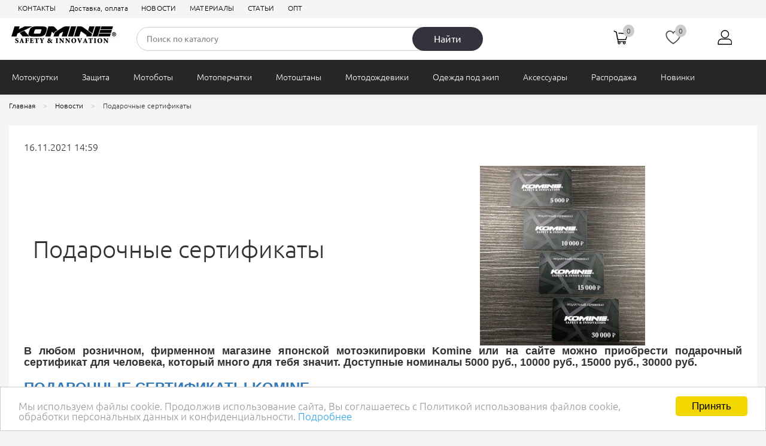

--- FILE ---
content_type: text/html; charset=utf-8
request_url: https://komine-store.ru/text-1/certificates/
body_size: 7465
content:
<!DOCTYPE HTML>
<html  lang="ru">
<head >
<title>Подарочные сертификаты на покупку мотоэкировки Komine</title>
<meta http-equiv="X-UA-Compatible" content="IE=Edge" >
<meta charset="utf-8" >
<meta name="keywords" content="Подарочные сертификаты, на покупку, мотоэкировка в подарок" >
<meta name="description" content="Подарочные сертификаты на покупку мотоэкировки Komine" >
<meta name="yandex-verification" content="d28e7aa743b1f7b9" >
<meta name="yandex-verification" content="d28e7aa743b1f7b9" >
<meta name="yandex-verification" content="a8584182e219414e" >
<meta name="google-site-verification" content="EBBBGRqraDHJNpVVSJjtZawSd6HpOlTpmbn5HiF5sjQ" >
<meta name="google-site-verification" content="P5WPZDQg4byFn_tvoMzee0KPdws3EEaqZuq9Im4r0mU" >
<meta name="google-site-verification" content="P5WPZDQg4byFn_tvoMzee0KPdws3EEaqZuq9Im4r0mU" >
<meta name="viewport" content="width=device-width, initial-scale=1.0" >


<link type="image/svg+xml" href="/storage/favicon/eb75b30927ac6ab246676b308b961129.svg"   rel="icon">
<link type="application/rss+xml" href="/rss-news/"   rel="alternate">
<link  href="/cache/resource/min_css/1570198704.css?t1762286938"   rel="stylesheet">
<link  href="https://komine-store.ru/text-1/certificates/"   rel="canonical">

<script>
    window.global = {"mapParams":{"map_type":"yandex","yandexJsApiGeocoder":""},"baseLang":"ru","lang":"ru","folder":"","telephonyOffsetBottom":"0","cartProducts":null,"favoriteProducts":[]};
</script>

<script  src="/cache/resource/min_js/3964418825.js?t1762286938"></script>

<script type="application/ld+json">{"@context":"https://schema.org","@type":"Article","headline":"Подарочные сертификаты","description":"Подарочные сертификаты на покупку мотоэкировки Komine","datePublished":"2021-11-16T14:59:05","dateModified":"2021-11-16T14:59:05","image":["https://komine-store.ru/storage/system/resized/xy_1500x1500/172618c9a2d11d5fd05ee76769a1051c_87975b3a.jpg"],"author":{"@type":"Person","name":"Супервизор"},"mainEntityOfPage":{"@type":"WebPage","@id":"https://komine-store.ru/text-1/certificates/"}}</script><script type="application/ld+json">{"@context":"https://schema.org","@type":"BreadcrumbList","itemListElement":[{"@type":"ListItem","position":1,"name":"Главная","item":"https://komine-store.ru/"},{"@type":"ListItem","position":2,"name":"Новости","item":"https://komine-store.ru/text-1/"},{"@type":"ListItem","position":3,"name":"Подарочные сертификаты","item":"https://komine-store.ru"}]}</script>

</head>
<body class=" noShopBase" style="opacity:0" onload="setTimeout('document.body.style.opacity = &quot;1&quot;', 0)" ontouchstart="" >
    
        <div class="header-top navbar-theme">            <div class="container-fluid" >
            
                            
        
        
            
<div class="row" >
                
    
    
        
<div class="col-xs-12 col-sm-6 col-md-12 col-lg-8" >
                
    
    
                                <nav>
        <ul class="theme-list left top-menu">
                    <li class="" >
        <a href="/kontakty/" >КОНТАКТЫ</a>
            </li>
        <li class="" >
        <a href="/delivery-pay/" >Доставка, оплата</a>
            </li>
        <li class="" >
        <a href="/text-1/" >НОВОСТИ</a>
            </li>
        <li class="" >
        <a href="/materials/" >МАТЕРИАЛЫ</a>
            </li>
        <li class="" >
        <a href="/text-2/" >СТАТЬИ</a>
            </li>
        <li class="" >
        <a href="/opt/" >ОПТ</a>
            </li>
        </ul>
    </nav>

            
</div>

<div class="clearfix "></div>
</div>



            </div>
        </div>
        <div class="header-middle">            <div class="container-fluid" >
            
                            
        
        
            
<div class="row" >
                
    
    
        
<div class="col-xs-2 visible-xs hidden" >
                
    
    
                            <div id="mobile-header" class="sticky-wrapper"><a class="sticky-block" id="responsive-menu-button" href="#mmenu"><svg id="Layer_1" style="enable-background:new 0 0 128 128;" version="1.1" viewbox="0 0 128 128" xml:space="preserve" xmlns="http://www.w3.org/2000/svg" xmlns:xlink="http://www.w3.org/1999/xlink"><circle cx="64" cy="64" r="64" class="st0"></circle><g><path d="M103,29H53c-0.6,0-1,0.4-1,1v12c0,0.6,0.4,1,1,1h50c0.6,0,1-0.4,1-1V30C104,29.4,103.6,29,103,29z" class="st1"></path><path d="M103,57H53c-0.6,0-1,0.4-1,1v12c0,0.6,0.4,1,1,1h50c0.6,0,1-0.4,1-1V58C104,57.4,103.6,57,103,57z" class="st1"></path><path d="M103,85H53c-0.6,0-1,0.4-1,1v12c0,0.6,0.4,1,1,1h50c0.6,0,1-0.4,1-1V86C104,85.4,103.6,85,103,85z" class="st1"></path><path d="M37,29H25c-0.6,0-1,0.4-1,1v12c0,0.6,0.4,1,1,1h12c0.6,0,1-0.4,1-1V30C38,29.4,37.6,29,37,29z" class="st1"></path><path d="M37,57H25c-0.6,0-1,0.4-1,1v12c0,0.6,0.4,1,1,1h12c0.6,0,1-0.4,1-1V58C38,57.4,37.6,57,37,57z" class="st1"></path><path d="M37,85H25c-0.6,0-1,0.4-1,1v12c0,0.6,0.4,1,1,1h12c0.6,0,1-0.4,1-1V86C38,85.4,37.6,85,37,85z" class="st1"></path></g></svg></a></div>
            
</div>

    
<div class="col-xs-12 col-sm-3 col-md-3 col-lg-2" >
                
    
    
                            
    <div class="logo">
        <a href="/">        <img src="/storage/system/resized/xy_175x62/874a7f1acf2a8e70ce4640aee7f17d57_9f61b252.jpg" alt=""/>
        </a>        <div class="slogan"></div>
                   </div>

            
</div>

    
<div class="col-xs-12 col-sm-6 col-md-6 col-lg-7 hidden-xs" >
                
    
    
                            
    
    
<form method="GET" class="query on" action="/catalog/all/" id="queryBox">
            <input type="text" class="theme-form_search rs-autocomplete" name="query" value="" autocomplete="off" data-source-url="/catalog-block-searchline/?sldo=ajaxSearchItems&_block_id=11" placeholder="Поиск по каталогу">
        <button type="submit" class="theme-btn_search">Найти</button>
    </form>
            
</div>

    
<div class="col-xs-12 col-sm-3 col-md-3 col-lg-3" >
                
                
    
    <div class="gridblock_wrapper sticky-block">                        <div class="gridblock" id="rs-cart">
    <div class="cart-wrapper rs-cart-line">
        <div class="cart-block">
            <div class="cart-block-wrapper">
                <div class="t-drop-basket rs-popup-cart"></div>

                <div class="icon-cart rs-show-cart" data-href="/cart/">
                    <i class="i-svg i-svg-cart"></i>
                    <i class="counter rs-cart-items-count">0</i>
                </div>
            </div>
        </div>
    </div>
</div>
                                    
    <div class="gridblock rs-favorite-block" data-favorite-url="/favorite/">
        <div class="cart-wrapper">
            <div class="cart-block">
                <div class="cart-block-wrapper">

                    <div class="icon-favorite rs-favorite-link" data-href="/favorite/" >
                        <i class="i-svg i-svg-favorite"></i>
                        <i class="counter rs-favorite-items-count">0</i>
                    </div>
                </div>
            </div>
        </div>
    </div>

                                <div class="gridblock">
    <div class="cart-wrapper hover-wrapper">
        <div class="cart-block">
            <div class="cart-block-wrapper">
                                    <div class="icon-account">
                        <a href="/auth/?referer=%252Ftext-1%252Fcertificates%252F" title="Войти или зарегистрироваться" class="rs-in-dialog">
                            <i class="i-svg i-svg-user"></i></a>
                    </div>
                            </div>
        </div>
    </div>
</div>
            </div>
</div>


</div>



            </div>
        </div>
        <div class="navbar navbar-inverse hidden-xs">            <div class="container-fluid" >
            
                            
        
        
            
<div class="row" >
                
    
    
        
<div class="hidden-xs" >
                
    
    
                            



    <nav>
        <ul class="nav navbar-nav">
                                                                    <li class=" t-dropdown" >
                                                <a  href="/catalog/motokurtki/">Мотокуртки</a>

                                                                                <div class="t-dropdown-menu">
                                <div class="container-fluid">
                                    <div class="t-nav-catalog-list__inner">
                                        <div class="t-close"><i class="pe-2x pe-7s-close-circle"></i></div>
                                        <div class="t-nav-catalog-list__scene">
                                                                                                                                            <div class="t-nav-catalog-list-block">
                                                    <a  href="/catalog/turingovye-motokurtki/" class="t-nav-catalog-list-block__header">
                                                        Туризм
                                                    </a>

                                                                                                                                                        </div>
                                                                                                                                            <div class="t-nav-catalog-list-block">
                                                    <a  href="/catalog/gorodskie-motokurtki/" class="t-nav-catalog-list-block__header">
                                                        Городские
                                                    </a>

                                                                                                                                                        </div>
                                                                                                                                            <div class="t-nav-catalog-list-block">
                                                    <a  href="/catalog/Leather-motokurtki/" class="t-nav-catalog-list-block__header">
                                                        Кожаные
                                                    </a>

                                                                                                                                                        </div>
                                                                                                                                            <div class="t-nav-catalog-list-block">
                                                    <a  href="/catalog/layers/" class="t-nav-catalog-list-block__header">
                                                        Подстежки
                                                    </a>

                                                                                                                                                        </div>
                                                                                    </div>
                                    </div>
                                </div>
                            </div>
                                            </li>
                                                        <li class=" t-dropdown" >
                                                <a  href="/catalog/motozashchita/">Защита</a>

                                                                                <div class="t-dropdown-menu">
                                <div class="container-fluid">
                                    <div class="t-nav-catalog-list__inner">
                                        <div class="t-close"><i class="pe-2x pe-7s-close-circle"></i></div>
                                        <div class="t-nav-catalog-list__scene">
                                                                                                                                            <div class="t-nav-catalog-list-block">
                                                    <a  href="/catalog/Back-Protector/" class="t-nav-catalog-list-block__header">
                                                        Защита спины
                                                    </a>

                                                                                                                                                        </div>
                                                                                                                                            <div class="t-nav-catalog-list-block">
                                                    <a  href="/catalog/Elbow-Guard/" class="t-nav-catalog-list-block__header">
                                                        Защита локтей
                                                    </a>

                                                                                                                                                        </div>
                                                                                                                                            <div class="t-nav-catalog-list-block">
                                                    <a  href="/catalog/Knee-Guard/" class="t-nav-catalog-list-block__header">
                                                        Защита колен
                                                    </a>

                                                                                                                                                        </div>
                                                                                                                                            <div class="t-nav-catalog-list-block">
                                                    <a  href="/catalog/Safety-Jacket/" class="t-nav-catalog-list-block__header">
                                                        Моточерепахи
                                                    </a>

                                                                                                                                                        </div>
                                                                                                                                            <div class="t-nav-catalog-list-block">
                                                    <a  href="/catalog/Chest-Guard/" class="t-nav-catalog-list-block__header">
                                                        Защита груди
                                                    </a>

                                                                                                                                                        </div>
                                                                                                                                            <div class="t-nav-catalog-list-block">
                                                    <a  href="/catalog/Inner-Guard/" class="t-nav-catalog-list-block__header">
                                                        Внутренняя защита
                                                    </a>

                                                                                                                                                        </div>
                                                                                                                                            <div class="t-nav-catalog-list-block">
                                                    <a  href="/catalog/Neck-Guard/" class="t-nav-catalog-list-block__header">
                                                        Защита шеи
                                                    </a>

                                                                                                                                                        </div>
                                                                                                                                            <div class="t-nav-catalog-list-block">
                                                    <a  href="/catalog/helmets/" class="t-nav-catalog-list-block__header">
                                                        Мотошлемы
                                                    </a>

                                                                                                                                                        </div>
                                                                                                                                            <div class="t-nav-catalog-list-block">
                                                    <a  href="/catalog/horse-riding-protector/" class="t-nav-catalog-list-block__header">
                                                        Для верховой езды
                                                    </a>

                                                                                                                                                        </div>
                                                                                    </div>
                                    </div>
                                </div>
                            </div>
                                            </li>
                                                        <li class="" >
                                                <a  href="/catalog/motoboty/">Мотоботы</a>

                                            </li>
                                                        <li class=" t-dropdown" >
                                                <a  href="/catalog/motoperchatki/">Мотоперчатки</a>

                                                                                <div class="t-dropdown-menu">
                                <div class="container-fluid">
                                    <div class="t-nav-catalog-list__inner">
                                        <div class="t-close"><i class="pe-2x pe-7s-close-circle"></i></div>
                                        <div class="t-nav-catalog-list__scene">
                                                                                                                                            <div class="t-nav-catalog-list-block">
                                                    <a  href="/catalog/all-year-glove/" class="t-nav-catalog-list-block__header">
                                                        Всесезонные
                                                    </a>

                                                                                                                                                        </div>
                                                                                                                                            <div class="t-nav-catalog-list-block">
                                                    <a  href="/catalog/summer-glove/" class="t-nav-catalog-list-block__header">
                                                        Летние
                                                    </a>

                                                                                                                                                        </div>
                                                                                                                                            <div class="t-nav-catalog-list-block">
                                                    <a  href="/catalog/fingerless-gloves/" class="t-nav-catalog-list-block__header">
                                                        Без пальцев
                                                    </a>

                                                                                                                                                        </div>
                                                                                                                                            <div class="t-nav-catalog-list-block">
                                                    <a  href="/catalog/E-Gloves/" class="t-nav-catalog-list-block__header">
                                                        Электроподогрев
                                                    </a>

                                                                                                                                                        </div>
                                                                                                                                            <div class="t-nav-catalog-list-block">
                                                    <a  href="/catalog/LEATHER-gloves/" class="t-nav-catalog-list-block__header">
                                                        Кожаные
                                                    </a>

                                                                                                                                                        </div>
                                                                                                                                            <div class="t-nav-catalog-list-block">
                                                    <a  href="/catalog/kids-gloves/" class="t-nav-catalog-list-block__header">
                                                        Детские
                                                    </a>

                                                                                                                                                        </div>
                                                                                    </div>
                                    </div>
                                </div>
                            </div>
                                            </li>
                                                        <li class=" t-dropdown" >
                                                <a  href="/catalog/motoshtany/">Мотоштаны</a>

                                                                                <div class="t-dropdown-menu">
                                <div class="container-fluid">
                                    <div class="t-nav-catalog-list__inner">
                                        <div class="t-close"><i class="pe-2x pe-7s-close-circle"></i></div>
                                        <div class="t-nav-catalog-list__scene">
                                                                                                                                            <div class="t-nav-catalog-list-block">
                                                    <a  href="/catalog/all-year-pants/" class="t-nav-catalog-list-block__header">
                                                        Всесезонные
                                                    </a>

                                                                                                                                                        </div>
                                                                                                                                            <div class="t-nav-catalog-list-block">
                                                    <a  href="/catalog/JEANS/" class="t-nav-catalog-list-block__header">
                                                        Джинсы
                                                    </a>

                                                                                                                                                        </div>
                                                                                                                                            <div class="t-nav-catalog-list-block">
                                                    <a  href="/catalog/summer-pants/" class="t-nav-catalog-list-block__header">
                                                        Летние
                                                    </a>

                                                                                                                                                        </div>
                                                                                                                                            <div class="t-nav-catalog-list-block">
                                                    <a  href="/catalog/cargo/" class="t-nav-catalog-list-block__header">
                                                        Карго
                                                    </a>

                                                                                                                                                        </div>
                                                                                    </div>
                                    </div>
                                </div>
                            </div>
                                            </li>
                                                        <li class="" >
                                                <a  href="/catalog/motodozhdeviki/">Мотодождевики</a>

                                            </li>
                                                        <li class=" t-dropdown" >
                                                <a  href="/catalog/termobele/">Одежда под экип</a>

                                                                                <div class="t-dropdown-menu">
                                <div class="container-fluid">
                                    <div class="t-nav-catalog-list__inner">
                                        <div class="t-close"><i class="pe-2x pe-7s-close-circle"></i></div>
                                        <div class="t-nav-catalog-list__scene">
                                                                                                                                            <div class="t-nav-catalog-list-block">
                                                    <a  href="/catalog/soks/" class="t-nav-catalog-list-block__header">
                                                        Носки
                                                    </a>

                                                                                                                                                        </div>
                                                                                                                                            <div class="t-nav-catalog-list-block">
                                                    <a  href="/catalog/mask/" class="t-nav-catalog-list-block__header">
                                                        Подшлемники
                                                    </a>

                                                                                                                                                        </div>
                                                                                                                                            <div class="t-nav-catalog-list-block">
                                                    <a  href="/catalog/baffs/" class="t-nav-catalog-list-block__header">
                                                        Бафы
                                                    </a>

                                                                                                                                                        </div>
                                                                                                                                            <div class="t-nav-catalog-list-block">
                                                    <a  href="/catalog/termo/" class="t-nav-catalog-list-block__header">
                                                        Термобелье
                                                    </a>

                                                                                                                                                        </div>
                                                                                                                                            <div class="t-nav-catalog-list-block">
                                                    <a  href="/catalog/belt/" class="t-nav-catalog-list-block__header">
                                                        Ремни
                                                    </a>

                                                                                                                                                        </div>
                                                                                    </div>
                                    </div>
                                </div>
                            </div>
                                            </li>
                                                        <li class=" t-dropdown" >
                                                <a  href="/catalog/aksessuary/">Аксессуары</a>

                                                                                <div class="t-dropdown-menu">
                                <div class="container-fluid">
                                    <div class="t-nav-catalog-list__inner">
                                        <div class="t-close"><i class="pe-2x pe-7s-close-circle"></i></div>
                                        <div class="t-nav-catalog-list__scene">
                                                                                                                                            <div class="t-nav-catalog-list-block">
                                                    <a  href="/catalog/Riding-Leg-Bag/" class="t-nav-catalog-list-block__header">
                                                        Сумки на бедро
                                                    </a>

                                                                                                                                                        </div>
                                                                                                                                            <div class="t-nav-catalog-list-block">
                                                    <a  href="/catalog/touring-waist-bag/" class="t-nav-catalog-list-block__header">
                                                        Сумки на пояс
                                                    </a>

                                                                                                                                                        </div>
                                                                                                                                            <div class="t-nav-catalog-list-block">
                                                    <a  href="/catalog/SECURITY-LOCK/" class="t-nav-catalog-list-block__header">
                                                        Противоугонки
                                                    </a>

                                                                                                                                                        </div>
                                                                                                                                            <div class="t-nav-catalog-list-block">
                                                    <a  href="/catalog/COVER/" class="t-nav-catalog-list-block__header">
                                                        Чехлы
                                                    </a>

                                                                                                                                                        </div>
                                                                                                                                            <div class="t-nav-catalog-list-block">
                                                    <a  href="/catalog/Backpack/" class="t-nav-catalog-list-block__header">
                                                        Рюкзаки
                                                    </a>

                                                                                                                                                        </div>
                                                                                                                                            <div class="t-nav-catalog-list-block">
                                                    <a  href="/catalog/Dry-Bag/" class="t-nav-catalog-list-block__header">
                                                        Багаж
                                                    </a>

                                                                                                                                                        </div>
                                                                                                                                            <div class="t-nav-catalog-list-block">
                                                    <a  href="/catalog/certificates/" class="t-nav-catalog-list-block__header">
                                                        Сертификаты
                                                    </a>

                                                                                                                                                        </div>
                                                                                    </div>
                                    </div>
                                </div>
                            </div>
                                            </li>
                                                        <li class="" >
                                                <a  href="/catalog/big-sale/">Распродажа</a>

                                            </li>
                                                        <li class="" >
                                                <a  href="/catalog/new/">Новинки</a>

                                            </li>
                                    </ul>
    </nav>

        <nav id="mmenu" class="hidden">
        <ul>
            <li>
                
<form method="GET" class="query on" action="/catalog/all/" >
            <input type="text" class="theme-form_search" name="query" value="" autocomplete="off" data-source-url="/catalog-block-searchline/?sldo=ajaxSearchItems&_block_id=2355021542" placeholder="Поиск по каталогу">
        <button type="submit" class="theme-btn_search">Найти</button>
    </form>
            </li>
                                                        <li>
                    <a href="/catalog/motokurtki/">Мотокуртки</a>
                                            <ul>
                                                                                            <li>
                                    <a href="/catalog/turingovye-motokurtki/">Туризм</a>
                                </li>
                                                                                            <li>
                                    <a href="/catalog/gorodskie-motokurtki/">Городские</a>
                                </li>
                                                                                            <li>
                                    <a href="/catalog/Leather-motokurtki/">Кожаные</a>
                                </li>
                                                                                            <li>
                                    <a href="/catalog/layers/">Подстежки</a>
                                </li>
                                                    </ul>
                                    </li>
                                            <li>
                    <a href="/catalog/motozashchita/">Защита</a>
                                            <ul>
                                                                                            <li>
                                    <a href="/catalog/Back-Protector/">Защита спины</a>
                                </li>
                                                                                            <li>
                                    <a href="/catalog/Elbow-Guard/">Защита локтей</a>
                                </li>
                                                                                            <li>
                                    <a href="/catalog/Knee-Guard/">Защита колен</a>
                                </li>
                                                                                            <li>
                                    <a href="/catalog/Safety-Jacket/">Моточерепахи</a>
                                </li>
                                                                                            <li>
                                    <a href="/catalog/Chest-Guard/">Защита груди</a>
                                </li>
                                                                                            <li>
                                    <a href="/catalog/Inner-Guard/">Внутренняя защита</a>
                                </li>
                                                                                            <li>
                                    <a href="/catalog/Neck-Guard/">Защита шеи</a>
                                </li>
                                                                                            <li>
                                    <a href="/catalog/helmets/">Мотошлемы</a>
                                </li>
                                                                                            <li>
                                    <a href="/catalog/horse-riding-protector/">Для верховой езды</a>
                                </li>
                                                    </ul>
                                    </li>
                                            <li>
                    <a href="/catalog/motoboty/">Мотоботы</a>
                                    </li>
                                            <li>
                    <a href="/catalog/motoperchatki/">Мотоперчатки</a>
                                            <ul>
                                                                                            <li>
                                    <a href="/catalog/all-year-glove/">Всесезонные</a>
                                </li>
                                                                                            <li>
                                    <a href="/catalog/summer-glove/">Летние</a>
                                </li>
                                                                                            <li>
                                    <a href="/catalog/fingerless-gloves/">Без пальцев</a>
                                </li>
                                                                                            <li>
                                    <a href="/catalog/E-Gloves/">Электроподогрев</a>
                                </li>
                                                                                            <li>
                                    <a href="/catalog/LEATHER-gloves/">Кожаные</a>
                                </li>
                                                                                            <li>
                                    <a href="/catalog/kids-gloves/">Детские</a>
                                </li>
                                                    </ul>
                                    </li>
                                            <li>
                    <a href="/catalog/motoshtany/">Мотоштаны</a>
                                            <ul>
                                                                                            <li>
                                    <a href="/catalog/all-year-pants/">Всесезонные</a>
                                </li>
                                                                                            <li>
                                    <a href="/catalog/JEANS/">Джинсы</a>
                                </li>
                                                                                            <li>
                                    <a href="/catalog/summer-pants/">Летние</a>
                                </li>
                                                                                            <li>
                                    <a href="/catalog/cargo/">Карго</a>
                                </li>
                                                    </ul>
                                    </li>
                                            <li>
                    <a href="/catalog/motodozhdeviki/">Мотодождевики</a>
                                    </li>
                                            <li>
                    <a href="/catalog/termobele/">Одежда под экип</a>
                                            <ul>
                                                                                            <li>
                                    <a href="/catalog/soks/">Носки</a>
                                </li>
                                                                                            <li>
                                    <a href="/catalog/mask/">Подшлемники</a>
                                </li>
                                                                                            <li>
                                    <a href="/catalog/baffs/">Бафы</a>
                                </li>
                                                                                            <li>
                                    <a href="/catalog/termo/">Термобелье</a>
                                </li>
                                                                                            <li>
                                    <a href="/catalog/belt/">Ремни</a>
                                </li>
                                                    </ul>
                                    </li>
                                            <li>
                    <a href="/catalog/aksessuary/">Аксессуары</a>
                                            <ul>
                                                                                            <li>
                                    <a href="/catalog/Riding-Leg-Bag/">Сумки на бедро</a>
                                </li>
                                                                                            <li>
                                    <a href="/catalog/touring-waist-bag/">Сумки на пояс</a>
                                </li>
                                                                                            <li>
                                    <a href="/catalog/SECURITY-LOCK/">Противоугонки</a>
                                </li>
                                                                                            <li>
                                    <a href="/catalog/COVER/">Чехлы</a>
                                </li>
                                                                                            <li>
                                    <a href="/catalog/Backpack/">Рюкзаки</a>
                                </li>
                                                                                            <li>
                                    <a href="/catalog/Dry-Bag/">Багаж</a>
                                </li>
                                                                                            <li>
                                    <a href="/catalog/certificates/">Сертификаты</a>
                                </li>
                                                    </ul>
                                    </li>
                                            <li>
                    <a href="/catalog/big-sale/">Распродажа</a>
                                    </li>
                                            <li>
                    <a href="/catalog/new/">Новинки</a>
                                    </li>
                                </ul>
    </nav>

            
</div>


</div>



            </div>
        </div>
                    <div class="container-fluid" >
            
                            
        
        
            
<div class="row" >
                
    
    
        
<div class="col-xs-12 sec sec-breadcrumb" >
                
    
    
                                <nav itemscope itemtype="http://schema.org/BreadcrumbList">
        <ol class="breadcrumb">
                            <li itemscope itemprop="itemListElement" itemtype="http://schema.org/ListItem">
                                            <a itemprop="item" href="/">
                            <span itemprop="name">Главная</span>
                        </a>
                                        <meta itemprop="position" content="0">
                </li>
                            <li itemscope itemprop="itemListElement" itemtype="http://schema.org/ListItem">
                                            <a itemprop="item" href="/text-1/">
                            <span itemprop="name">Новости</span>
                        </a>
                                        <meta itemprop="position" content="1">
                </li>
                            <li itemscope itemprop="itemListElement" itemtype="http://schema.org/ListItem">
                                            <span itemprop="name">Подарочные сертификаты</span>
                                        <meta itemprop="position" content="2">
                </li>
                    </ol>
    </nav>

            
</div>


</div>

    
<div class="row" >
                
    
    
        
<div class="col-xs-12" >
                
    
    
                            
<div class="sec-content_wrapper">
    <div class="sec-content_text" >
        <p class="date">16.11.2021 14:59</p>

                    <div class="col-sm-6 sec-content_head_title">
                <h1>Подарочные сертификаты</h1>
            </div>
            <div class="col-sm-6 sec-content_head_image">
                    <img class="mainImage" src="/storage/system/resized/xy_750x300/172618c9a2d11d5fd05ee76769a1051c_6049b34d.jpg" alt="Подарочные сертификаты"/>
            </div>
        
        <article>
            <h4 style="text-align: justify;"><strong>В любом розничном, фирменном магазине японской мотоэкипировки Komine или на сайте можно приобрести подарочный сертификат для человека, который много для тебя значит. Доступные номиналы 5000 руб., 10000 руб., 15000 руб., 30000 руб.</strong></h4>
<h3><strong><span style="text-decoration: underline;"><a href="/catalog/certificates/" title="ПОДАРОЧНЫЕ СЕРТИФИКАТЫ KOMINE">ПОДАРОЧНЫЕ СЕРТИФИКАТЫ KOMINE</a></span></strong></h3>
<h4><strong>Правила пользования сертификатом:</strong></h4>
<ul>
<li style="text-align: justify;">Подарочным сертификатом можно воспользоваться в любом розничном, фирменном магазине японской мотоэкипировки Komine в течении года со дня приобретения.</li>
<li style="text-align: justify;">Подарочный сертификат может быть использован единоразово для покупки любого количество товара. После использования подарочный сертификат изымается.</li>
<li style="text-align: justify;">Если сумма товара, превышает номинал подарочного сертификата, покупатель доплачивает разницу.</li>
<li style="text-align: justify;">Если стоимость товара меньше, чем номинал подарочного сертификата, то разница не возвращается.</li>
<li style="text-align: justify;">Сертификат не обменивается на денежные средства.</li>
<li style="text-align: justify;">Утерянные подарочные сертификаты не восстанавливаются.</li>
<li style="text-align: justify;">Сертификат возврату и обмену не подлежит.</li>
</ul>
<p></p>
        </article>
    </div>
</div>


            
</div>


</div>



            </div>
        
        <footer class="">            <div class="container-fluid" >
            
                            
        
        
            
<div class="row" >
                
    
    
        
<div class="col-md-3" >
                
    
    
                                <nav>
        <ul class="theme-list left top-menu">
                    <li class="" >
        <a href="/kontakty/" >КОНТАКТЫ</a>
            </li>
        <li class="" >
        <a href="/delivery-pay/" >Доставка, оплата</a>
            </li>
        <li class="" >
        <a href="/text-1/" >НОВОСТИ</a>
            </li>
        <li class="" >
        <a href="/materials/" >МАТЕРИАЛЫ</a>
            </li>
        <li class="" >
        <a href="/text-2/" >СТАТЬИ</a>
            </li>
        <li class="" >
        <a href="/opt/" >ОПТ</a>
            </li>
        </ul>
    </nav>

            
</div>

    
<div class="col-xs-12 col-sm-4 col-md-3" >
                
    
    
                            <div class="column">
    <div class="column_title"><span>ТЕЛЕФОНЫ</span></div>
    <div class="column_text">
        <div class="column_contact">
                            <a href="tel:+7 926 4901065 ">+7 (926) 490-10-65 </a>
                <small></small>
            
                    </div>
    </div>
</div>
            
</div>

    
<div class="col-xs-12 col-sm-4 col-md-3" >
                
    
    
                            <div class="column">
    <div class="column_title">
        <span>МЫ В СОЦСЕТЯХ</span>
        </div>
        <div class="footer-social_wrapper">
            <div class="block-social">
                                    <a href="https://www.facebook.com/komine.russia" class="facebook"></a>
                                                    <a href="https://vk.com/komine_russia" class="vk"></a>
                                                                    <a href="https://www.instagram.com/komine_russia" class="instagram"></a>
                                                    <a href="https://www.youtube.com/channel/UC_pBKuW06lALz2yWLQN7t-Q" class="youtube"></a>
                                                                            </div>
        </div>
        <!-- footer-social_wrapper-->
    </div>


            
</div>

    
<div class="col-md-3" >
                
    
    
                            <div class="copyright">2026. Все права защищены. Указанная стоимость товаров и условия их приобретения действительны по состоянию на текущую дату.</div>
            
</div>


</div>

    
<div class="row line-before" >
                
    
    
        
<div class="col-xs-12 col-sm-3 col-md-3 col-lg-2 text-center" >
                
    
    
    
</div>

    
<div class="col-xs-12 col-sm-6 col-md-3 col-lg-3" >
                
    
    
    
</div>

    
<div class="col-xs-12 col-sm-3 col-md-2 col-lg-2" >
                
    
    
    
</div>

    
<div class="col-xs-12 col-sm-6 col-md-2 col-lg-2" >
                
    
    
    
</div>

    
<div class="col-xs-12 col-sm-6 col-md-2 col-lg-3" >
                
    
    
    
</div>


</div>



            </div>
        </footer>
<!-- Begin Cookie Consent plugin by Silktide - http://silktide.com/cookieconsent -->
<script type="text/javascript">
    window.cookieconsent_options = {"message":"Мы используем файлы cookie. Продолжив использование сайта, Вы соглашаетесь с Политикой использования файлов cookie, обработки персональных данных и конфиденциальности.","dismiss":"Принять","learnMore":"Подробнее","link":"/policy/","theme":"light-bottom"};
</script>

<script type="text/javascript" src="//cdnjs.cloudflare.com/ajax/libs/cookieconsent2/1.0.10/cookieconsent.min.js"></script>
<!-- End Cookie Consent plugin -->
<style type="text/css">
.cc_container .cc_logo{display:none !important;}
</style>


<!-- Yandex.Metrika counter -->
<script type="text/javascript" >
   (function(m,e,t,r,i,k,a){m[i]=m[i]||function(){(m[i].a=m[i].a||[]).push(arguments)};
   m[i].l=1*new Date();k=e.createElement(t),a=e.getElementsByTagName(t)[0],k.async=1,k.src=r,a.parentNode.insertBefore(k,a)})
   (window, document, "script", "https://mc.yandex.ru/metrika/tag.js", "ym");

   ym(85673506, "init", {
        clickmap:true,
        trackLinks:true,
        accurateTrackBounce:true
   });
</script>
<noscript><div><img src="https://mc.yandex.ru/watch/85673506" style="position:absolute; left:-9999px;" alt="" /></div></noscript>
<!-- /Yandex.Metrika counter -->
<!--LiveInternet counter--><a href="https://www.liveinternet.ru/click"
target="_blank"><img id="licnt970D" width="31" height="31" style="border:0" 
title="LiveInternet"
src="[data-uri]"
alt=""/></a><script>(function(d,s){d.getElementById("licnt970D").src=
"https://counter.yadro.ru/hit?t50.6;r"+escape(d.referrer)+
((typeof(s)=="undefined")?"":";s"+s.width+"*"+s.height+"*"+
(s.colorDepth?s.colorDepth:s.pixelDepth))+";u"+escape(d.URL)+
";h"+escape(d.title.substring(0,150))+";"+Math.random()})
(document,screen)</script><!--/LiveInternet-->

                    </body>
</html>

--- FILE ---
content_type: text/css
request_url: https://komine-store.ru/cache/resource/min_css/1570198704.css?t1762286938
body_size: 63503
content:
/*!
 * Bootstrap v3.3.7 (http://getbootstrap.com)
 * Copyright 2011-2017 Twitter, Inc.
 * Licensed under MIT (https://github.com/twbs/bootstrap/blob/master/LICENSE)
 */

html{font-family:sans-serif;-ms-text-size-adjust:100%;-webkit-text-size-adjust:100%}body{margin:0}article,aside,details,figcaption,figure,footer,header,hgroup,main,menu,nav,section,summary{display:block}audio,canvas,progress,video{display:inline-block;vertical-align:baseline}audio:not([controls]){display:none;height:0}[hidden],template{display:none}a{background-color:transparent}a:active,a:hover{outline:0}abbr[title]{border-bottom:1px dotted}b,strong{font-weight:bold}dfn{font-style:italic}h1{font-size:2em;margin:0.67em 0}mark{background:#ff0;color:#000}small{font-size:80%}sub,sup{font-size:75%;line-height:0;position:relative;vertical-align:baseline}sup{top:-0.5em}sub{bottom:-0.25em}img{border:0}svg:not(:root){overflow:hidden}figure{margin:1em 40px}hr{-webkit-box-sizing:content-box;-moz-box-sizing:content-box;box-sizing:content-box;height:0}pre{overflow:auto}code,kbd,pre,samp{font-family:monospace, monospace;font-size:1em}button,input,optgroup,select,textarea{color:inherit;font:inherit;margin:0}button{overflow:visible}button,select{text-transform:none}button,html input[type="button"],input[type="reset"],input[type="submit"]{-webkit-appearance:button;cursor:pointer}button[disabled],html input[disabled]{cursor:default}button::-moz-focus-inner,input::-moz-focus-inner{border:0;padding:0}input{line-height:normal}input[type="checkbox"],input[type="radio"]{-webkit-box-sizing:border-box;-moz-box-sizing:border-box;box-sizing:border-box;padding:0}input[type="number"]::-webkit-inner-spin-button,input[type="number"]::-webkit-outer-spin-button{height:auto}input[type="search"]{-webkit-appearance:textfield;-webkit-box-sizing:content-box;-moz-box-sizing:content-box;box-sizing:content-box}input[type="search"]::-webkit-search-cancel-button,input[type="search"]::-webkit-search-decoration{-webkit-appearance:none}fieldset{border:1px solid #c0c0c0;margin:0 2px;padding:0.35em 0.625em 0.75em}legend{border:0;padding:0}textarea{overflow:auto}optgroup{font-weight:bold}table{border-collapse:collapse;border-spacing:0}td,th{padding:0}/*! Source: https://github.com/h5bp/html5-boilerplate/blob/master/src/css/main.css */@media print{*,*:before,*:after{background:transparent !important;color:#000 !important;-webkit-box-shadow:none !important;box-shadow:none !important;text-shadow:none !important}a,a:visited{text-decoration:underline}a[href]:after{content:" (" attr(href) ")"}abbr[title]:after{content:" (" attr(title) ")"}a[href^="#"]:after,a[href^="javascript:"]:after{content:""}pre,blockquote{border:1px solid #999;page-break-inside:avoid}thead{display:table-header-group}tr,img{page-break-inside:avoid}img{max-width:100% !important}p,h2,h3{orphans:3;widows:3}h2,h3{page-break-after:avoid}.navbar{display:none}.btn>.caret,.dropup>.btn>.caret{border-top-color:#000 !important}.label{border:1px solid #000}.table{border-collapse:collapse !important}.table td,.table th{background-color:#fff !important}.table-bordered th,.table-bordered td{border:1px solid #ddd !important}}*{-webkit-box-sizing:border-box;-moz-box-sizing:border-box;box-sizing:border-box}*:before,*:after{-webkit-box-sizing:border-box;-moz-box-sizing:border-box;box-sizing:border-box}html{font-size:10px;-webkit-tap-highlight-color:rgba(0,0,0,0)}body{font-family:"Helvetica Neue",Helvetica,Arial,sans-serif;font-size:14px;line-height:1.42857143;color:#333;background-color:#fff}input,button,select,textarea{font-family:inherit;font-size:inherit;line-height:inherit}a{color:#337ab7;text-decoration:none}a:hover,a:focus{color:#23527c;text-decoration:underline}a:focus{outline:5px auto -webkit-focus-ring-color;outline-offset:-2px}figure{margin:0}img{vertical-align:middle}.img-responsive,.thumbnail>img,.thumbnail a>img,.carousel-inner>.item>img,.carousel-inner>.item>a>img{display:block;max-width:100%;height:auto}.img-rounded{border-radius:6px}.img-thumbnail{padding:4px;line-height:1.42857143;background-color:#fff;border:1px solid #ddd;border-radius:4px;-webkit-transition:all .2s ease-in-out;-o-transition:all .2s ease-in-out;transition:all .2s ease-in-out;display:inline-block;max-width:100%;height:auto}.img-circle{border-radius:50%}hr{margin-top:20px;margin-bottom:20px;border:0;border-top:1px solid #eee}.sr-only{position:absolute;width:1px;height:1px;margin:-1px;padding:0;overflow:hidden;clip:rect(0, 0, 0, 0);border:0}.sr-only-focusable:active,.sr-only-focusable:focus{position:static;width:auto;height:auto;margin:0;overflow:visible;clip:auto}[role="button"]{cursor:pointer}h1,h2,h3,h4,h5,h6,.h1,.h2,.h3,.h4,.h5,.h6{font-family:inherit;font-weight:500;line-height:1.1;color:inherit}h1 small,h2 small,h3 small,h4 small,h5 small,h6 small,.h1 small,.h2 small,.h3 small,.h4 small,.h5 small,.h6 small,h1 .small,h2 .small,h3 .small,h4 .small,h5 .small,h6 .small,.h1 .small,.h2 .small,.h3 .small,.h4 .small,.h5 .small,.h6 .small{font-weight:normal;line-height:1;color:#777}h1,.h1,h2,.h2,h3,.h3{margin-top:20px;margin-bottom:10px}h1 small,.h1 small,h2 small,.h2 small,h3 small,.h3 small,h1 .small,.h1 .small,h2 .small,.h2 .small,h3 .small,.h3 .small{font-size:65%}h4,.h4,h5,.h5,h6,.h6{margin-top:10px;margin-bottom:10px}h4 small,.h4 small,h5 small,.h5 small,h6 small,.h6 small,h4 .small,.h4 .small,h5 .small,.h5 .small,h6 .small,.h6 .small{font-size:75%}h1,.h1{font-size:36px}h2,.h2{font-size:30px}h3,.h3{font-size:24px}h4,.h4{font-size:18px}h5,.h5{font-size:14px}h6,.h6{font-size:12px}p{margin:0 0 10px}.lead{margin-bottom:20px;font-size:16px;font-weight:300;line-height:1.4}@media (min-width:768px){.lead{font-size:21px}}small,.small{font-size:85%}mark,.mark{background-color:#fcf8e3;padding:.2em}.text-left{text-align:left}.text-right{text-align:right}.text-center{text-align:center}.text-justify{text-align:justify}.text-nowrap{white-space:nowrap}.text-lowercase{text-transform:lowercase}.text-uppercase{text-transform:uppercase}.text-capitalize{text-transform:capitalize}.text-muted{color:#777}.text-primary{color:#337ab7}a.text-primary:hover,a.text-primary:focus{color:#286090}.text-success{color:#3c763d}a.text-success:hover,a.text-success:focus{color:#2b542c}.text-info{color:#31708f}a.text-info:hover,a.text-info:focus{color:#245269}.text-warning{color:#8a6d3b}a.text-warning:hover,a.text-warning:focus{color:#66512c}.text-danger{color:#a94442}a.text-danger:hover,a.text-danger:focus{color:#843534}.bg-primary{color:#fff;background-color:#337ab7}a.bg-primary:hover,a.bg-primary:focus{background-color:#286090}.bg-success{background-color:#dff0d8}a.bg-success:hover,a.bg-success:focus{background-color:#c1e2b3}.bg-info{background-color:#d9edf7}a.bg-info:hover,a.bg-info:focus{background-color:#afd9ee}.bg-warning{background-color:#fcf8e3}a.bg-warning:hover,a.bg-warning:focus{background-color:#f7ecb5}.bg-danger{background-color:#f2dede}a.bg-danger:hover,a.bg-danger:focus{background-color:#e4b9b9}.page-header{padding-bottom:9px;margin:40px 0 20px;border-bottom:1px solid #eee}ul,ol{margin-top:0;margin-bottom:10px}ul ul,ol ul,ul ol,ol ol{margin-bottom:0}.list-unstyled{padding-left:0;list-style:none}.list-inline{padding-left:0;list-style:none;margin-left:-5px}.list-inline>li{display:inline-block;padding-left:5px;padding-right:5px}dl{margin-top:0;margin-bottom:20px}dt,dd{line-height:1.42857143}dt{font-weight:bold}dd{margin-left:0}@media (min-width:768px){.dl-horizontal dt{float:left;width:160px;clear:left;text-align:right;overflow:hidden;text-overflow:ellipsis;white-space:nowrap}.dl-horizontal dd{margin-left:180px}}abbr[title],abbr[data-original-title]{cursor:help;border-bottom:1px dotted #777}.initialism{font-size:90%;text-transform:uppercase}blockquote{padding:10px 20px;margin:0 0 20px;font-size:17.5px;border-left:5px solid #eee}blockquote p:last-child,blockquote ul:last-child,blockquote ol:last-child{margin-bottom:0}blockquote footer,blockquote small,blockquote .small{display:block;font-size:80%;line-height:1.42857143;color:#777}blockquote footer:before,blockquote small:before,blockquote .small:before{content:'\2014 \00A0'}.blockquote-reverse,blockquote.pull-right{padding-right:15px;padding-left:0;border-right:5px solid #eee;border-left:0;text-align:right}.blockquote-reverse footer:before,blockquote.pull-right footer:before,.blockquote-reverse small:before,blockquote.pull-right small:before,.blockquote-reverse .small:before,blockquote.pull-right .small:before{content:''}.blockquote-reverse footer:after,blockquote.pull-right footer:after,.blockquote-reverse small:after,blockquote.pull-right small:after,.blockquote-reverse .small:after,blockquote.pull-right .small:after{content:'\00A0 \2014'}address{margin-bottom:20px;font-style:normal;line-height:1.42857143}code,kbd,pre,samp{font-family:Menlo,Monaco,Consolas,"Courier New",monospace}code{padding:2px 4px;font-size:90%;color:#c7254e;background-color:#f9f2f4;border-radius:4px}kbd{padding:2px 4px;font-size:90%;color:#fff;background-color:#333;border-radius:3px;-webkit-box-shadow:inset 0 -1px 0 rgba(0,0,0,0.25);box-shadow:inset 0 -1px 0 rgba(0,0,0,0.25)}kbd kbd{padding:0;font-size:100%;font-weight:bold;-webkit-box-shadow:none;box-shadow:none}pre{display:block;padding:9.5px;margin:0 0 10px;font-size:13px;line-height:1.42857143;word-break:break-all;word-wrap:break-word;color:#333;background-color:#f5f5f5;border:1px solid #ccc;border-radius:4px}pre code{padding:0;font-size:inherit;color:inherit;white-space:pre-wrap;background-color:transparent;border-radius:0}.pre-scrollable{max-height:340px;overflow-y:scroll}.container{margin-right:auto;margin-left:auto;padding-left:15px;padding-right:15px}@media (min-width:768px){.container{width:750px}}@media (min-width:992px){.container{width:970px}}@media (min-width:1200px){.container{width:1170px}}.container-fluid{margin-right:auto;margin-left:auto;padding-left:15px;padding-right:15px}.row{margin-left:-15px;margin-right:-15px}.col-xs-1, .col-sm-1, .col-md-1, .col-lg-1, .col-xs-2, .col-sm-2, .col-md-2, .col-lg-2, .col-xs-3, .col-sm-3, .col-md-3, .col-lg-3, .col-xs-4, .col-sm-4, .col-md-4, .col-lg-4, .col-xs-5, .col-sm-5, .col-md-5, .col-lg-5, .col-xs-6, .col-sm-6, .col-md-6, .col-lg-6, .col-xs-7, .col-sm-7, .col-md-7, .col-lg-7, .col-xs-8, .col-sm-8, .col-md-8, .col-lg-8, .col-xs-9, .col-sm-9, .col-md-9, .col-lg-9, .col-xs-10, .col-sm-10, .col-md-10, .col-lg-10, .col-xs-11, .col-sm-11, .col-md-11, .col-lg-11, .col-xs-12, .col-sm-12, .col-md-12, .col-lg-12{position:relative;min-height:1px;padding-left:15px;padding-right:15px}.col-xs-1, .col-xs-2, .col-xs-3, .col-xs-4, .col-xs-5, .col-xs-6, .col-xs-7, .col-xs-8, .col-xs-9, .col-xs-10, .col-xs-11, .col-xs-12{float:left}.col-xs-12{width:100%}.col-xs-11{width:91.66666667%}.col-xs-10{width:83.33333333%}.col-xs-9{width:75%}.col-xs-8{width:66.66666667%}.col-xs-7{width:58.33333333%}.col-xs-6{width:50%}.col-xs-5{width:41.66666667%}.col-xs-4{width:33.33333333%}.col-xs-3{width:25%}.col-xs-2{width:16.66666667%}.col-xs-1{width:8.33333333%}.col-xs-pull-12{right:100%}.col-xs-pull-11{right:91.66666667%}.col-xs-pull-10{right:83.33333333%}.col-xs-pull-9{right:75%}.col-xs-pull-8{right:66.66666667%}.col-xs-pull-7{right:58.33333333%}.col-xs-pull-6{right:50%}.col-xs-pull-5{right:41.66666667%}.col-xs-pull-4{right:33.33333333%}.col-xs-pull-3{right:25%}.col-xs-pull-2{right:16.66666667%}.col-xs-pull-1{right:8.33333333%}.col-xs-pull-0{right:auto}.col-xs-push-12{left:100%}.col-xs-push-11{left:91.66666667%}.col-xs-push-10{left:83.33333333%}.col-xs-push-9{left:75%}.col-xs-push-8{left:66.66666667%}.col-xs-push-7{left:58.33333333%}.col-xs-push-6{left:50%}.col-xs-push-5{left:41.66666667%}.col-xs-push-4{left:33.33333333%}.col-xs-push-3{left:25%}.col-xs-push-2{left:16.66666667%}.col-xs-push-1{left:8.33333333%}.col-xs-push-0{left:auto}.col-xs-offset-12{margin-left:100%}.col-xs-offset-11{margin-left:91.66666667%}.col-xs-offset-10{margin-left:83.33333333%}.col-xs-offset-9{margin-left:75%}.col-xs-offset-8{margin-left:66.66666667%}.col-xs-offset-7{margin-left:58.33333333%}.col-xs-offset-6{margin-left:50%}.col-xs-offset-5{margin-left:41.66666667%}.col-xs-offset-4{margin-left:33.33333333%}.col-xs-offset-3{margin-left:25%}.col-xs-offset-2{margin-left:16.66666667%}.col-xs-offset-1{margin-left:8.33333333%}.col-xs-offset-0{margin-left:0}@media (min-width:768px){.col-sm-1, .col-sm-2, .col-sm-3, .col-sm-4, .col-sm-5, .col-sm-6, .col-sm-7, .col-sm-8, .col-sm-9, .col-sm-10, .col-sm-11, .col-sm-12{float:left}.col-sm-12{width:100%}.col-sm-11{width:91.66666667%}.col-sm-10{width:83.33333333%}.col-sm-9{width:75%}.col-sm-8{width:66.66666667%}.col-sm-7{width:58.33333333%}.col-sm-6{width:50%}.col-sm-5{width:41.66666667%}.col-sm-4{width:33.33333333%}.col-sm-3{width:25%}.col-sm-2{width:16.66666667%}.col-sm-1{width:8.33333333%}.col-sm-pull-12{right:100%}.col-sm-pull-11{right:91.66666667%}.col-sm-pull-10{right:83.33333333%}.col-sm-pull-9{right:75%}.col-sm-pull-8{right:66.66666667%}.col-sm-pull-7{right:58.33333333%}.col-sm-pull-6{right:50%}.col-sm-pull-5{right:41.66666667%}.col-sm-pull-4{right:33.33333333%}.col-sm-pull-3{right:25%}.col-sm-pull-2{right:16.66666667%}.col-sm-pull-1{right:8.33333333%}.col-sm-pull-0{right:auto}.col-sm-push-12{left:100%}.col-sm-push-11{left:91.66666667%}.col-sm-push-10{left:83.33333333%}.col-sm-push-9{left:75%}.col-sm-push-8{left:66.66666667%}.col-sm-push-7{left:58.33333333%}.col-sm-push-6{left:50%}.col-sm-push-5{left:41.66666667%}.col-sm-push-4{left:33.33333333%}.col-sm-push-3{left:25%}.col-sm-push-2{left:16.66666667%}.col-sm-push-1{left:8.33333333%}.col-sm-push-0{left:auto}.col-sm-offset-12{margin-left:100%}.col-sm-offset-11{margin-left:91.66666667%}.col-sm-offset-10{margin-left:83.33333333%}.col-sm-offset-9{margin-left:75%}.col-sm-offset-8{margin-left:66.66666667%}.col-sm-offset-7{margin-left:58.33333333%}.col-sm-offset-6{margin-left:50%}.col-sm-offset-5{margin-left:41.66666667%}.col-sm-offset-4{margin-left:33.33333333%}.col-sm-offset-3{margin-left:25%}.col-sm-offset-2{margin-left:16.66666667%}.col-sm-offset-1{margin-left:8.33333333%}.col-sm-offset-0{margin-left:0}}@media (min-width:992px){.col-md-1, .col-md-2, .col-md-3, .col-md-4, .col-md-5, .col-md-6, .col-md-7, .col-md-8, .col-md-9, .col-md-10, .col-md-11, .col-md-12{float:left}.col-md-12{width:100%}.col-md-11{width:91.66666667%}.col-md-10{width:83.33333333%}.col-md-9{width:75%}.col-md-8{width:66.66666667%}.col-md-7{width:58.33333333%}.col-md-6{width:50%}.col-md-5{width:41.66666667%}.col-md-4{width:33.33333333%}.col-md-3{width:25%}.col-md-2{width:16.66666667%}.col-md-1{width:8.33333333%}.col-md-pull-12{right:100%}.col-md-pull-11{right:91.66666667%}.col-md-pull-10{right:83.33333333%}.col-md-pull-9{right:75%}.col-md-pull-8{right:66.66666667%}.col-md-pull-7{right:58.33333333%}.col-md-pull-6{right:50%}.col-md-pull-5{right:41.66666667%}.col-md-pull-4{right:33.33333333%}.col-md-pull-3{right:25%}.col-md-pull-2{right:16.66666667%}.col-md-pull-1{right:8.33333333%}.col-md-pull-0{right:auto}.col-md-push-12{left:100%}.col-md-push-11{left:91.66666667%}.col-md-push-10{left:83.33333333%}.col-md-push-9{left:75%}.col-md-push-8{left:66.66666667%}.col-md-push-7{left:58.33333333%}.col-md-push-6{left:50%}.col-md-push-5{left:41.66666667%}.col-md-push-4{left:33.33333333%}.col-md-push-3{left:25%}.col-md-push-2{left:16.66666667%}.col-md-push-1{left:8.33333333%}.col-md-push-0{left:auto}.col-md-offset-12{margin-left:100%}.col-md-offset-11{margin-left:91.66666667%}.col-md-offset-10{margin-left:83.33333333%}.col-md-offset-9{margin-left:75%}.col-md-offset-8{margin-left:66.66666667%}.col-md-offset-7{margin-left:58.33333333%}.col-md-offset-6{margin-left:50%}.col-md-offset-5{margin-left:41.66666667%}.col-md-offset-4{margin-left:33.33333333%}.col-md-offset-3{margin-left:25%}.col-md-offset-2{margin-left:16.66666667%}.col-md-offset-1{margin-left:8.33333333%}.col-md-offset-0{margin-left:0}}@media (min-width:1200px){.col-lg-1, .col-lg-2, .col-lg-3, .col-lg-4, .col-lg-5, .col-lg-6, .col-lg-7, .col-lg-8, .col-lg-9, .col-lg-10, .col-lg-11, .col-lg-12{float:left}.col-lg-12{width:100%}.col-lg-11{width:91.66666667%}.col-lg-10{width:83.33333333%}.col-lg-9{width:75%}.col-lg-8{width:66.66666667%}.col-lg-7{width:58.33333333%}.col-lg-6{width:50%}.col-lg-5{width:41.66666667%}.col-lg-4{width:33.33333333%}.col-lg-3{width:25%}.col-lg-2{width:16.66666667%}.col-lg-1{width:8.33333333%}.col-lg-pull-12{right:100%}.col-lg-pull-11{right:91.66666667%}.col-lg-pull-10{right:83.33333333%}.col-lg-pull-9{right:75%}.col-lg-pull-8{right:66.66666667%}.col-lg-pull-7{right:58.33333333%}.col-lg-pull-6{right:50%}.col-lg-pull-5{right:41.66666667%}.col-lg-pull-4{right:33.33333333%}.col-lg-pull-3{right:25%}.col-lg-pull-2{right:16.66666667%}.col-lg-pull-1{right:8.33333333%}.col-lg-pull-0{right:auto}.col-lg-push-12{left:100%}.col-lg-push-11{left:91.66666667%}.col-lg-push-10{left:83.33333333%}.col-lg-push-9{left:75%}.col-lg-push-8{left:66.66666667%}.col-lg-push-7{left:58.33333333%}.col-lg-push-6{left:50%}.col-lg-push-5{left:41.66666667%}.col-lg-push-4{left:33.33333333%}.col-lg-push-3{left:25%}.col-lg-push-2{left:16.66666667%}.col-lg-push-1{left:8.33333333%}.col-lg-push-0{left:auto}.col-lg-offset-12{margin-left:100%}.col-lg-offset-11{margin-left:91.66666667%}.col-lg-offset-10{margin-left:83.33333333%}.col-lg-offset-9{margin-left:75%}.col-lg-offset-8{margin-left:66.66666667%}.col-lg-offset-7{margin-left:58.33333333%}.col-lg-offset-6{margin-left:50%}.col-lg-offset-5{margin-left:41.66666667%}.col-lg-offset-4{margin-left:33.33333333%}.col-lg-offset-3{margin-left:25%}.col-lg-offset-2{margin-left:16.66666667%}.col-lg-offset-1{margin-left:8.33333333%}.col-lg-offset-0{margin-left:0}}table{background-color:transparent}caption{padding-top:8px;padding-bottom:8px;color:#777;text-align:left}th{text-align:left}.table{width:100%;max-width:100%;margin-bottom:20px}.table>thead>tr>th,.table>tbody>tr>th,.table>tfoot>tr>th,.table>thead>tr>td,.table>tbody>tr>td,.table>tfoot>tr>td{padding:8px;line-height:1.42857143;vertical-align:top;border-top:1px solid #ddd}.table>thead>tr>th{vertical-align:bottom;border-bottom:2px solid #ddd}.table>caption+thead>tr:first-child>th,.table>colgroup+thead>tr:first-child>th,.table>thead:first-child>tr:first-child>th,.table>caption+thead>tr:first-child>td,.table>colgroup+thead>tr:first-child>td,.table>thead:first-child>tr:first-child>td{border-top:0}.table>tbody+tbody{border-top:2px solid #ddd}.table .table{background-color:#fff}.table-condensed>thead>tr>th,.table-condensed>tbody>tr>th,.table-condensed>tfoot>tr>th,.table-condensed>thead>tr>td,.table-condensed>tbody>tr>td,.table-condensed>tfoot>tr>td{padding:5px}.table-bordered{border:1px solid #ddd}.table-bordered>thead>tr>th,.table-bordered>tbody>tr>th,.table-bordered>tfoot>tr>th,.table-bordered>thead>tr>td,.table-bordered>tbody>tr>td,.table-bordered>tfoot>tr>td{border:1px solid #ddd}.table-bordered>thead>tr>th,.table-bordered>thead>tr>td{border-bottom-width:2px}.table-striped>tbody>tr:nth-of-type(odd){background-color:#f9f9f9}.table-hover>tbody>tr:hover{background-color:#f5f5f5}table col[class*="col-"]{position:static;float:none;display:table-column}table td[class*="col-"],table th[class*="col-"]{position:static;float:none;display:table-cell}.table>thead>tr>td.active,.table>tbody>tr>td.active,.table>tfoot>tr>td.active,.table>thead>tr>th.active,.table>tbody>tr>th.active,.table>tfoot>tr>th.active,.table>thead>tr.active>td,.table>tbody>tr.active>td,.table>tfoot>tr.active>td,.table>thead>tr.active>th,.table>tbody>tr.active>th,.table>tfoot>tr.active>th{background-color:#f5f5f5}.table-hover>tbody>tr>td.active:hover,.table-hover>tbody>tr>th.active:hover,.table-hover>tbody>tr.active:hover>td,.table-hover>tbody>tr:hover>.active,.table-hover>tbody>tr.active:hover>th{background-color:#e8e8e8}.table>thead>tr>td.success,.table>tbody>tr>td.success,.table>tfoot>tr>td.success,.table>thead>tr>th.success,.table>tbody>tr>th.success,.table>tfoot>tr>th.success,.table>thead>tr.success>td,.table>tbody>tr.success>td,.table>tfoot>tr.success>td,.table>thead>tr.success>th,.table>tbody>tr.success>th,.table>tfoot>tr.success>th{background-color:#dff0d8}.table-hover>tbody>tr>td.success:hover,.table-hover>tbody>tr>th.success:hover,.table-hover>tbody>tr.success:hover>td,.table-hover>tbody>tr:hover>.success,.table-hover>tbody>tr.success:hover>th{background-color:#d0e9c6}.table>thead>tr>td.info,.table>tbody>tr>td.info,.table>tfoot>tr>td.info,.table>thead>tr>th.info,.table>tbody>tr>th.info,.table>tfoot>tr>th.info,.table>thead>tr.info>td,.table>tbody>tr.info>td,.table>tfoot>tr.info>td,.table>thead>tr.info>th,.table>tbody>tr.info>th,.table>tfoot>tr.info>th{background-color:#d9edf7}.table-hover>tbody>tr>td.info:hover,.table-hover>tbody>tr>th.info:hover,.table-hover>tbody>tr.info:hover>td,.table-hover>tbody>tr:hover>.info,.table-hover>tbody>tr.info:hover>th{background-color:#c4e3f3}.table>thead>tr>td.warning,.table>tbody>tr>td.warning,.table>tfoot>tr>td.warning,.table>thead>tr>th.warning,.table>tbody>tr>th.warning,.table>tfoot>tr>th.warning,.table>thead>tr.warning>td,.table>tbody>tr.warning>td,.table>tfoot>tr.warning>td,.table>thead>tr.warning>th,.table>tbody>tr.warning>th,.table>tfoot>tr.warning>th{background-color:#fcf8e3}.table-hover>tbody>tr>td.warning:hover,.table-hover>tbody>tr>th.warning:hover,.table-hover>tbody>tr.warning:hover>td,.table-hover>tbody>tr:hover>.warning,.table-hover>tbody>tr.warning:hover>th{background-color:#faf2cc}.table>thead>tr>td.danger,.table>tbody>tr>td.danger,.table>tfoot>tr>td.danger,.table>thead>tr>th.danger,.table>tbody>tr>th.danger,.table>tfoot>tr>th.danger,.table>thead>tr.danger>td,.table>tbody>tr.danger>td,.table>tfoot>tr.danger>td,.table>thead>tr.danger>th,.table>tbody>tr.danger>th,.table>tfoot>tr.danger>th{background-color:#f2dede}.table-hover>tbody>tr>td.danger:hover,.table-hover>tbody>tr>th.danger:hover,.table-hover>tbody>tr.danger:hover>td,.table-hover>tbody>tr:hover>.danger,.table-hover>tbody>tr.danger:hover>th{background-color:#ebcccc}.table-responsive{overflow-x:auto;min-height:0.01%}@media screen and (max-width:767px){.table-responsive{width:100%;margin-bottom:15px;overflow-y:hidden;-ms-overflow-style:-ms-autohiding-scrollbar;border:1px solid #ddd}.table-responsive>.table{margin-bottom:0}.table-responsive>.table>thead>tr>th,.table-responsive>.table>tbody>tr>th,.table-responsive>.table>tfoot>tr>th,.table-responsive>.table>thead>tr>td,.table-responsive>.table>tbody>tr>td,.table-responsive>.table>tfoot>tr>td{white-space:nowrap}.table-responsive>.table-bordered{border:0}.table-responsive>.table-bordered>thead>tr>th:first-child,.table-responsive>.table-bordered>tbody>tr>th:first-child,.table-responsive>.table-bordered>tfoot>tr>th:first-child,.table-responsive>.table-bordered>thead>tr>td:first-child,.table-responsive>.table-bordered>tbody>tr>td:first-child,.table-responsive>.table-bordered>tfoot>tr>td:first-child{border-left:0}.table-responsive>.table-bordered>thead>tr>th:last-child,.table-responsive>.table-bordered>tbody>tr>th:last-child,.table-responsive>.table-bordered>tfoot>tr>th:last-child,.table-responsive>.table-bordered>thead>tr>td:last-child,.table-responsive>.table-bordered>tbody>tr>td:last-child,.table-responsive>.table-bordered>tfoot>tr>td:last-child{border-right:0}.table-responsive>.table-bordered>tbody>tr:last-child>th,.table-responsive>.table-bordered>tfoot>tr:last-child>th,.table-responsive>.table-bordered>tbody>tr:last-child>td,.table-responsive>.table-bordered>tfoot>tr:last-child>td{border-bottom:0}}fieldset{padding:0;margin:0;border:0;min-width:0}legend{display:block;width:100%;padding:0;margin-bottom:20px;font-size:21px;line-height:inherit;color:#333;border:0;border-bottom:1px solid #e5e5e5}label{display:inline-block;max-width:100%;margin-bottom:5px;font-weight:bold}input[type="search"]{-webkit-box-sizing:border-box;-moz-box-sizing:border-box;box-sizing:border-box}input[type="radio"],input[type="checkbox"]{margin:4px 0 0;margin-top:1px \9;line-height:normal}input[type="file"]{display:block}input[type="range"]{display:block;width:100%}select[multiple],select[size]{height:auto}input[type="file"]:focus,input[type="radio"]:focus,input[type="checkbox"]:focus{outline:5px auto -webkit-focus-ring-color;outline-offset:-2px}output{display:block;padding-top:7px;font-size:14px;line-height:1.42857143;color:#555}.form-control{display:block;width:100%;height:34px;padding:6px 12px;font-size:14px;line-height:1.42857143;color:#555;background-color:#fff;background-image:none;border:1px solid #ccc;border-radius:4px;-webkit-box-shadow:inset 0 1px 1px rgba(0,0,0,0.075);box-shadow:inset 0 1px 1px rgba(0,0,0,0.075);-webkit-transition:border-color ease-in-out .15s, -webkit-box-shadow ease-in-out .15s;-o-transition:border-color ease-in-out .15s, box-shadow ease-in-out .15s;transition:border-color ease-in-out .15s, box-shadow ease-in-out .15s}.form-control:focus{border-color:#66afe9;outline:0;-webkit-box-shadow:inset 0 1px 1px rgba(0,0,0,.075), 0 0 8px rgba(102, 175, 233, 0.6);box-shadow:inset 0 1px 1px rgba(0,0,0,.075), 0 0 8px rgba(102, 175, 233, 0.6)}.form-control::-moz-placeholder{color:#999;opacity:1}.form-control:-ms-input-placeholder{color:#999}.form-control::-webkit-input-placeholder{color:#999}.form-control::-ms-expand{border:0;background-color:transparent}.form-control[disabled],.form-control[readonly],fieldset[disabled] .form-control{background-color:#eee;opacity:1}.form-control[disabled],fieldset[disabled] .form-control{cursor:not-allowed}textarea.form-control{height:auto}input[type="search"]{-webkit-appearance:none}@media screen and (-webkit-min-device-pixel-ratio:0){input[type="date"].form-control,input[type="time"].form-control,input[type="datetime-local"].form-control,input[type="month"].form-control{line-height:34px}input[type="date"].input-sm,input[type="time"].input-sm,input[type="datetime-local"].input-sm,input[type="month"].input-sm,.input-group-sm input[type="date"],.input-group-sm input[type="time"],.input-group-sm input[type="datetime-local"],.input-group-sm input[type="month"]{line-height:30px}input[type="date"].input-lg,input[type="time"].input-lg,input[type="datetime-local"].input-lg,input[type="month"].input-lg,.input-group-lg input[type="date"],.input-group-lg input[type="time"],.input-group-lg input[type="datetime-local"],.input-group-lg input[type="month"]{line-height:46px}}.form-group{margin-bottom:15px}.radio,.checkbox{position:relative;display:block;margin-top:10px;margin-bottom:10px}.radio label,.checkbox label{min-height:20px;padding-left:20px;margin-bottom:0;font-weight:normal;cursor:pointer}.radio input[type="radio"],.radio-inline input[type="radio"],.checkbox input[type="checkbox"],.checkbox-inline input[type="checkbox"]{position:absolute;margin-left:-20px;margin-top:4px \9}.radio+.radio,.checkbox+.checkbox{margin-top:-5px}.radio-inline,.checkbox-inline{position:relative;display:inline-block;padding-left:20px;margin-bottom:0;vertical-align:middle;font-weight:normal;cursor:pointer}.radio-inline+.radio-inline,.checkbox-inline+.checkbox-inline{margin-top:0;margin-left:10px}input[type="radio"][disabled],input[type="checkbox"][disabled],input[type="radio"].disabled,input[type="checkbox"].disabled,fieldset[disabled] input[type="radio"],fieldset[disabled] input[type="checkbox"]{cursor:not-allowed}.radio-inline.disabled,.checkbox-inline.disabled,fieldset[disabled] .radio-inline,fieldset[disabled] .checkbox-inline{cursor:not-allowed}.radio.disabled label,.checkbox.disabled label,fieldset[disabled] .radio label,fieldset[disabled] .checkbox label{cursor:not-allowed}.form-control-static{padding-top:7px;padding-bottom:7px;margin-bottom:0;min-height:34px}.form-control-static.input-lg,.form-control-static.input-sm{padding-left:0;padding-right:0}.input-sm{height:30px;padding:5px 10px;font-size:12px;line-height:1.5;border-radius:3px}select.input-sm{height:30px;line-height:30px}textarea.input-sm,select[multiple].input-sm{height:auto}.form-group-sm .form-control{height:30px;padding:5px 10px;font-size:12px;line-height:1.5;border-radius:3px}.form-group-sm select.form-control{height:30px;line-height:30px}.form-group-sm textarea.form-control,.form-group-sm select[multiple].form-control{height:auto}.form-group-sm .form-control-static{height:30px;min-height:32px;padding:6px 10px;font-size:12px;line-height:1.5}.input-lg{height:46px;padding:10px 16px;font-size:18px;line-height:1.3333333;border-radius:6px}select.input-lg{height:46px;line-height:46px}textarea.input-lg,select[multiple].input-lg{height:auto}.form-group-lg .form-control{height:46px;padding:10px 16px;font-size:18px;line-height:1.3333333;border-radius:6px}.form-group-lg select.form-control{height:46px;line-height:46px}.form-group-lg textarea.form-control,.form-group-lg select[multiple].form-control{height:auto}.form-group-lg .form-control-static{height:46px;min-height:38px;padding:11px 16px;font-size:18px;line-height:1.3333333}.has-feedback{position:relative}.has-feedback .form-control{padding-right:42.5px}.form-control-feedback{position:absolute;top:0;right:0;z-index:2;display:block;width:34px;height:34px;line-height:34px;text-align:center;pointer-events:none}.input-lg+.form-control-feedback,.input-group-lg+.form-control-feedback,.form-group-lg .form-control+.form-control-feedback{width:46px;height:46px;line-height:46px}.input-sm+.form-control-feedback,.input-group-sm+.form-control-feedback,.form-group-sm .form-control+.form-control-feedback{width:30px;height:30px;line-height:30px}.has-success .help-block,.has-success .control-label,.has-success .radio,.has-success .checkbox,.has-success .radio-inline,.has-success .checkbox-inline,.has-success.radio label,.has-success.checkbox label,.has-success.radio-inline label,.has-success.checkbox-inline label{color:#3c763d}.has-success .form-control{border-color:#3c763d;-webkit-box-shadow:inset 0 1px 1px rgba(0,0,0,0.075);box-shadow:inset 0 1px 1px rgba(0,0,0,0.075)}.has-success .form-control:focus{border-color:#2b542c;-webkit-box-shadow:inset 0 1px 1px rgba(0,0,0,0.075),0 0 6px #67b168;box-shadow:inset 0 1px 1px rgba(0,0,0,0.075),0 0 6px #67b168}.has-success .input-group-addon{color:#3c763d;border-color:#3c763d;background-color:#dff0d8}.has-success .form-control-feedback{color:#3c763d}.has-warning .help-block,.has-warning .control-label,.has-warning .radio,.has-warning .checkbox,.has-warning .radio-inline,.has-warning .checkbox-inline,.has-warning.radio label,.has-warning.checkbox label,.has-warning.radio-inline label,.has-warning.checkbox-inline label{color:#8a6d3b}.has-warning .form-control{border-color:#8a6d3b;-webkit-box-shadow:inset 0 1px 1px rgba(0,0,0,0.075);box-shadow:inset 0 1px 1px rgba(0,0,0,0.075)}.has-warning .form-control:focus{border-color:#66512c;-webkit-box-shadow:inset 0 1px 1px rgba(0,0,0,0.075),0 0 6px #c0a16b;box-shadow:inset 0 1px 1px rgba(0,0,0,0.075),0 0 6px #c0a16b}.has-warning .input-group-addon{color:#8a6d3b;border-color:#8a6d3b;background-color:#fcf8e3}.has-warning .form-control-feedback{color:#8a6d3b}.has-error .help-block,.has-error .control-label,.has-error .radio,.has-error .checkbox,.has-error .radio-inline,.has-error .checkbox-inline,.has-error.radio label,.has-error.checkbox label,.has-error.radio-inline label,.has-error.checkbox-inline label{color:#a94442}.has-error .form-control{border-color:#a94442;-webkit-box-shadow:inset 0 1px 1px rgba(0,0,0,0.075);box-shadow:inset 0 1px 1px rgba(0,0,0,0.075)}.has-error .form-control:focus{border-color:#843534;-webkit-box-shadow:inset 0 1px 1px rgba(0,0,0,0.075),0 0 6px #ce8483;box-shadow:inset 0 1px 1px rgba(0,0,0,0.075),0 0 6px #ce8483}.has-error .input-group-addon{color:#a94442;border-color:#a94442;background-color:#f2dede}.has-error .form-control-feedback{color:#a94442}.has-feedback label~.form-control-feedback{top:25px}.has-feedback label.sr-only~.form-control-feedback{top:0}.help-block{display:block;margin-top:5px;margin-bottom:10px;color:#737373}@media (min-width:768px){.form-inline .form-group{display:inline-block;margin-bottom:0;vertical-align:middle}.form-inline .form-control{display:inline-block;width:auto;vertical-align:middle}.form-inline .form-control-static{display:inline-block}.form-inline .input-group{display:inline-table;vertical-align:middle}.form-inline .input-group .input-group-addon,.form-inline .input-group .input-group-btn,.form-inline .input-group .form-control{width:auto}.form-inline .input-group>.form-control{width:100%}.form-inline .control-label{margin-bottom:0;vertical-align:middle}.form-inline .radio,.form-inline .checkbox{display:inline-block;margin-top:0;margin-bottom:0;vertical-align:middle}.form-inline .radio label,.form-inline .checkbox label{padding-left:0}.form-inline .radio input[type="radio"],.form-inline .checkbox input[type="checkbox"]{position:relative;margin-left:0}.form-inline .has-feedback .form-control-feedback{top:0}}.form-horizontal .radio,.form-horizontal .checkbox,.form-horizontal .radio-inline,.form-horizontal .checkbox-inline{margin-top:0;margin-bottom:0;padding-top:7px}.form-horizontal .radio,.form-horizontal .checkbox{min-height:27px}.form-horizontal .form-group{margin-left:-15px;margin-right:-15px}@media (min-width:768px){.form-horizontal .control-label{text-align:right;margin-bottom:0;padding-top:7px}}.form-horizontal .has-feedback .form-control-feedback{right:15px}@media (min-width:768px){.form-horizontal .form-group-lg .control-label{padding-top:11px;font-size:18px}}@media (min-width:768px){.form-horizontal .form-group-sm .control-label{padding-top:6px;font-size:12px}}.btn{display:inline-block;margin-bottom:0;font-weight:normal;text-align:center;vertical-align:middle;-ms-touch-action:manipulation;touch-action:manipulation;cursor:pointer;background-image:none;border:1px solid transparent;white-space:nowrap;padding:6px 12px;font-size:14px;line-height:1.42857143;border-radius:4px;-webkit-user-select:none;-moz-user-select:none;-ms-user-select:none;user-select:none}.btn:focus,.btn:active:focus,.btn.active:focus,.btn.focus,.btn:active.focus,.btn.active.focus{outline:5px auto -webkit-focus-ring-color;outline-offset:-2px}.btn:hover,.btn:focus,.btn.focus{color:#333;text-decoration:none}.btn:active,.btn.active{outline:0;background-image:none;-webkit-box-shadow:inset 0 3px 5px rgba(0,0,0,0.125);box-shadow:inset 0 3px 5px rgba(0,0,0,0.125)}.btn.disabled,.btn[disabled],fieldset[disabled] .btn{cursor:not-allowed;opacity:.65;filter:alpha(opacity=65);-webkit-box-shadow:none;box-shadow:none}a.btn.disabled,fieldset[disabled] a.btn{pointer-events:none}.btn-default{color:#333;background-color:#fff;border-color:#ccc}.btn-default:focus,.btn-default.focus{color:#333;background-color:#e6e6e6;border-color:#8c8c8c}.btn-default:hover{color:#333;background-color:#e6e6e6;border-color:#adadad}.btn-default:active,.btn-default.active,.open>.dropdown-toggle.btn-default{color:#333;background-color:#e6e6e6;border-color:#adadad}.btn-default:active:hover,.btn-default.active:hover,.open>.dropdown-toggle.btn-default:hover,.btn-default:active:focus,.btn-default.active:focus,.open>.dropdown-toggle.btn-default:focus,.btn-default:active.focus,.btn-default.active.focus,.open>.dropdown-toggle.btn-default.focus{color:#333;background-color:#d4d4d4;border-color:#8c8c8c}.btn-default:active,.btn-default.active,.open>.dropdown-toggle.btn-default{background-image:none}.btn-default.disabled:hover,.btn-default[disabled]:hover,fieldset[disabled] .btn-default:hover,.btn-default.disabled:focus,.btn-default[disabled]:focus,fieldset[disabled] .btn-default:focus,.btn-default.disabled.focus,.btn-default[disabled].focus,fieldset[disabled] .btn-default.focus{background-color:#fff;border-color:#ccc}.btn-default .badge{color:#fff;background-color:#333}.btn-primary{color:#fff;background-color:#337ab7;border-color:#2e6da4}.btn-primary:focus,.btn-primary.focus{color:#fff;background-color:#286090;border-color:#122b40}.btn-primary:hover{color:#fff;background-color:#286090;border-color:#204d74}.btn-primary:active,.btn-primary.active,.open>.dropdown-toggle.btn-primary{color:#fff;background-color:#286090;border-color:#204d74}.btn-primary:active:hover,.btn-primary.active:hover,.open>.dropdown-toggle.btn-primary:hover,.btn-primary:active:focus,.btn-primary.active:focus,.open>.dropdown-toggle.btn-primary:focus,.btn-primary:active.focus,.btn-primary.active.focus,.open>.dropdown-toggle.btn-primary.focus{color:#fff;background-color:#204d74;border-color:#122b40}.btn-primary:active,.btn-primary.active,.open>.dropdown-toggle.btn-primary{background-image:none}.btn-primary.disabled:hover,.btn-primary[disabled]:hover,fieldset[disabled] .btn-primary:hover,.btn-primary.disabled:focus,.btn-primary[disabled]:focus,fieldset[disabled] .btn-primary:focus,.btn-primary.disabled.focus,.btn-primary[disabled].focus,fieldset[disabled] .btn-primary.focus{background-color:#337ab7;border-color:#2e6da4}.btn-primary .badge{color:#337ab7;background-color:#fff}.btn-success{color:#fff;background-color:#5cb85c;border-color:#4cae4c}.btn-success:focus,.btn-success.focus{color:#fff;background-color:#449d44;border-color:#255625}.btn-success:hover{color:#fff;background-color:#449d44;border-color:#398439}.btn-success:active,.btn-success.active,.open>.dropdown-toggle.btn-success{color:#fff;background-color:#449d44;border-color:#398439}.btn-success:active:hover,.btn-success.active:hover,.open>.dropdown-toggle.btn-success:hover,.btn-success:active:focus,.btn-success.active:focus,.open>.dropdown-toggle.btn-success:focus,.btn-success:active.focus,.btn-success.active.focus,.open>.dropdown-toggle.btn-success.focus{color:#fff;background-color:#398439;border-color:#255625}.btn-success:active,.btn-success.active,.open>.dropdown-toggle.btn-success{background-image:none}.btn-success.disabled:hover,.btn-success[disabled]:hover,fieldset[disabled] .btn-success:hover,.btn-success.disabled:focus,.btn-success[disabled]:focus,fieldset[disabled] .btn-success:focus,.btn-success.disabled.focus,.btn-success[disabled].focus,fieldset[disabled] .btn-success.focus{background-color:#5cb85c;border-color:#4cae4c}.btn-success .badge{color:#5cb85c;background-color:#fff}.btn-info{color:#fff;background-color:#5bc0de;border-color:#46b8da}.btn-info:focus,.btn-info.focus{color:#fff;background-color:#31b0d5;border-color:#1b6d85}.btn-info:hover{color:#fff;background-color:#31b0d5;border-color:#269abc}.btn-info:active,.btn-info.active,.open>.dropdown-toggle.btn-info{color:#fff;background-color:#31b0d5;border-color:#269abc}.btn-info:active:hover,.btn-info.active:hover,.open>.dropdown-toggle.btn-info:hover,.btn-info:active:focus,.btn-info.active:focus,.open>.dropdown-toggle.btn-info:focus,.btn-info:active.focus,.btn-info.active.focus,.open>.dropdown-toggle.btn-info.focus{color:#fff;background-color:#269abc;border-color:#1b6d85}.btn-info:active,.btn-info.active,.open>.dropdown-toggle.btn-info{background-image:none}.btn-info.disabled:hover,.btn-info[disabled]:hover,fieldset[disabled] .btn-info:hover,.btn-info.disabled:focus,.btn-info[disabled]:focus,fieldset[disabled] .btn-info:focus,.btn-info.disabled.focus,.btn-info[disabled].focus,fieldset[disabled] .btn-info.focus{background-color:#5bc0de;border-color:#46b8da}.btn-info .badge{color:#5bc0de;background-color:#fff}.btn-warning{color:#fff;background-color:#f0ad4e;border-color:#eea236}.btn-warning:focus,.btn-warning.focus{color:#fff;background-color:#ec971f;border-color:#985f0d}.btn-warning:hover{color:#fff;background-color:#ec971f;border-color:#d58512}.btn-warning:active,.btn-warning.active,.open>.dropdown-toggle.btn-warning{color:#fff;background-color:#ec971f;border-color:#d58512}.btn-warning:active:hover,.btn-warning.active:hover,.open>.dropdown-toggle.btn-warning:hover,.btn-warning:active:focus,.btn-warning.active:focus,.open>.dropdown-toggle.btn-warning:focus,.btn-warning:active.focus,.btn-warning.active.focus,.open>.dropdown-toggle.btn-warning.focus{color:#fff;background-color:#d58512;border-color:#985f0d}.btn-warning:active,.btn-warning.active,.open>.dropdown-toggle.btn-warning{background-image:none}.btn-warning.disabled:hover,.btn-warning[disabled]:hover,fieldset[disabled] .btn-warning:hover,.btn-warning.disabled:focus,.btn-warning[disabled]:focus,fieldset[disabled] .btn-warning:focus,.btn-warning.disabled.focus,.btn-warning[disabled].focus,fieldset[disabled] .btn-warning.focus{background-color:#f0ad4e;border-color:#eea236}.btn-warning .badge{color:#f0ad4e;background-color:#fff}.btn-danger{color:#fff;background-color:#d9534f;border-color:#d43f3a}.btn-danger:focus,.btn-danger.focus{color:#fff;background-color:#c9302c;border-color:#761c19}.btn-danger:hover{color:#fff;background-color:#c9302c;border-color:#ac2925}.btn-danger:active,.btn-danger.active,.open>.dropdown-toggle.btn-danger{color:#fff;background-color:#c9302c;border-color:#ac2925}.btn-danger:active:hover,.btn-danger.active:hover,.open>.dropdown-toggle.btn-danger:hover,.btn-danger:active:focus,.btn-danger.active:focus,.open>.dropdown-toggle.btn-danger:focus,.btn-danger:active.focus,.btn-danger.active.focus,.open>.dropdown-toggle.btn-danger.focus{color:#fff;background-color:#ac2925;border-color:#761c19}.btn-danger:active,.btn-danger.active,.open>.dropdown-toggle.btn-danger{background-image:none}.btn-danger.disabled:hover,.btn-danger[disabled]:hover,fieldset[disabled] .btn-danger:hover,.btn-danger.disabled:focus,.btn-danger[disabled]:focus,fieldset[disabled] .btn-danger:focus,.btn-danger.disabled.focus,.btn-danger[disabled].focus,fieldset[disabled] .btn-danger.focus{background-color:#d9534f;border-color:#d43f3a}.btn-danger .badge{color:#d9534f;background-color:#fff}.btn-link{color:#337ab7;font-weight:normal;border-radius:0}.btn-link,.btn-link:active,.btn-link.active,.btn-link[disabled],fieldset[disabled] .btn-link{background-color:transparent;-webkit-box-shadow:none;box-shadow:none}.btn-link,.btn-link:hover,.btn-link:focus,.btn-link:active{border-color:transparent}.btn-link:hover,.btn-link:focus{color:#23527c;text-decoration:underline;background-color:transparent}.btn-link[disabled]:hover,fieldset[disabled] .btn-link:hover,.btn-link[disabled]:focus,fieldset[disabled] .btn-link:focus{color:#777;text-decoration:none}.btn-lg,.btn-group-lg>.btn{padding:10px 16px;font-size:18px;line-height:1.3333333;border-radius:6px}.btn-sm,.btn-group-sm>.btn{padding:5px 10px;font-size:12px;line-height:1.5;border-radius:3px}.btn-xs,.btn-group-xs>.btn{padding:1px 5px;font-size:12px;line-height:1.5;border-radius:3px}.btn-block{display:block;width:100%}.btn-block+.btn-block{margin-top:5px}input[type="submit"].btn-block,input[type="reset"].btn-block,input[type="button"].btn-block{width:100%}.fade{opacity:0;-webkit-transition:opacity .15s linear;-o-transition:opacity .15s linear;transition:opacity .15s linear}.fade.in{opacity:1}.collapse{display:none}.collapse.in{display:block}tr.collapse.in{display:table-row}tbody.collapse.in{display:table-row-group}.collapsing{position:relative;height:0;overflow:hidden;-webkit-transition-property:height, visibility;-o-transition-property:height, visibility;transition-property:height, visibility;-webkit-transition-duration:.35s;-o-transition-duration:.35s;transition-duration:.35s;-webkit-transition-timing-function:ease;-o-transition-timing-function:ease;transition-timing-function:ease}.caret{display:inline-block;width:0;height:0;margin-left:2px;vertical-align:middle;border-top:4px dashed;border-top:4px solid \9;border-right:4px solid transparent;border-left:4px solid transparent}.dropup,.dropdown{position:relative}.dropdown-toggle:focus{outline:0}.dropdown-menu{position:absolute;top:100%;left:0;z-index:1000;display:none;float:left;min-width:160px;padding:5px 0;margin:2px 0 0;list-style:none;font-size:14px;text-align:left;background-color:#fff;border:1px solid #ccc;border:1px solid rgba(0,0,0,0.15);border-radius:4px;-webkit-box-shadow:0 6px 12px rgba(0,0,0,0.175);box-shadow:0 6px 12px rgba(0,0,0,0.175);-webkit-background-clip:padding-box;background-clip:padding-box}.dropdown-menu.pull-right{right:0;left:auto}.dropdown-menu .divider{height:1px;margin:9px 0;overflow:hidden;background-color:#e5e5e5}.dropdown-menu>li>a{display:block;padding:3px 20px;clear:both;font-weight:normal;line-height:1.42857143;color:#333;white-space:nowrap}.dropdown-menu>li>a:hover,.dropdown-menu>li>a:focus{text-decoration:none;color:#262626;background-color:#f5f5f5}.dropdown-menu>.active>a,.dropdown-menu>.active>a:hover,.dropdown-menu>.active>a:focus{color:#fff;text-decoration:none;outline:0;background-color:#337ab7}.dropdown-menu>.disabled>a,.dropdown-menu>.disabled>a:hover,.dropdown-menu>.disabled>a:focus{color:#777}.dropdown-menu>.disabled>a:hover,.dropdown-menu>.disabled>a:focus{text-decoration:none;background-color:transparent;background-image:none;filter:progid:DXImageTransform.Microsoft.gradient(enabled = false);cursor:not-allowed}.open>.dropdown-menu{display:block}.open>a{outline:0}.dropdown-menu-right{left:auto;right:0}.dropdown-menu-left{left:0;right:auto}.dropdown-header{display:block;padding:3px 20px;font-size:12px;line-height:1.42857143;color:#777;white-space:nowrap}.dropdown-backdrop{position:fixed;left:0;right:0;bottom:0;top:0;z-index:990}.pull-right>.dropdown-menu{right:0;left:auto}.dropup .caret,.navbar-fixed-bottom .dropdown .caret{border-top:0;border-bottom:4px dashed;border-bottom:4px solid \9;content:""}.dropup .dropdown-menu,.navbar-fixed-bottom .dropdown .dropdown-menu{top:auto;bottom:100%;margin-bottom:2px}@media (min-width:768px){.navbar-right .dropdown-menu{left:auto;right:0}.navbar-right .dropdown-menu-left{left:0;right:auto}}.btn-group,.btn-group-vertical{position:relative;display:inline-block;vertical-align:middle}.btn-group>.btn,.btn-group-vertical>.btn{position:relative;float:left}.btn-group>.btn:hover,.btn-group-vertical>.btn:hover,.btn-group>.btn:focus,.btn-group-vertical>.btn:focus,.btn-group>.btn:active,.btn-group-vertical>.btn:active,.btn-group>.btn.active,.btn-group-vertical>.btn.active{z-index:2}.btn-group .btn+.btn,.btn-group .btn+.btn-group,.btn-group .btn-group+.btn,.btn-group .btn-group+.btn-group{margin-left:-1px}.btn-toolbar{margin-left:-5px}.btn-toolbar .btn,.btn-toolbar .btn-group,.btn-toolbar .input-group{float:left}.btn-toolbar>.btn,.btn-toolbar>.btn-group,.btn-toolbar>.input-group{margin-left:5px}.btn-group>.btn:not(:first-child):not(:last-child):not(.dropdown-toggle){border-radius:0}.btn-group>.btn:first-child{margin-left:0}.btn-group>.btn:first-child:not(:last-child):not(.dropdown-toggle){border-bottom-right-radius:0;border-top-right-radius:0}.btn-group>.btn:last-child:not(:first-child),.btn-group>.dropdown-toggle:not(:first-child){border-bottom-left-radius:0;border-top-left-radius:0}.btn-group>.btn-group{float:left}.btn-group>.btn-group:not(:first-child):not(:last-child)>.btn{border-radius:0}.btn-group>.btn-group:first-child:not(:last-child)>.btn:last-child,.btn-group>.btn-group:first-child:not(:last-child)>.dropdown-toggle{border-bottom-right-radius:0;border-top-right-radius:0}.btn-group>.btn-group:last-child:not(:first-child)>.btn:first-child{border-bottom-left-radius:0;border-top-left-radius:0}.btn-group .dropdown-toggle:active,.btn-group.open .dropdown-toggle{outline:0}.btn-group>.btn+.dropdown-toggle{padding-left:8px;padding-right:8px}.btn-group>.btn-lg+.dropdown-toggle{padding-left:12px;padding-right:12px}.btn-group.open .dropdown-toggle{-webkit-box-shadow:inset 0 3px 5px rgba(0,0,0,0.125);box-shadow:inset 0 3px 5px rgba(0,0,0,0.125)}.btn-group.open .dropdown-toggle.btn-link{-webkit-box-shadow:none;box-shadow:none}.btn .caret{margin-left:0}.btn-lg .caret{border-width:5px 5px 0;border-bottom-width:0}.dropup .btn-lg .caret{border-width:0 5px 5px}.btn-group-vertical>.btn,.btn-group-vertical>.btn-group,.btn-group-vertical>.btn-group>.btn{display:block;float:none;width:100%;max-width:100%}.btn-group-vertical>.btn-group>.btn{float:none}.btn-group-vertical>.btn+.btn,.btn-group-vertical>.btn+.btn-group,.btn-group-vertical>.btn-group+.btn,.btn-group-vertical>.btn-group+.btn-group{margin-top:-1px;margin-left:0}.btn-group-vertical>.btn:not(:first-child):not(:last-child){border-radius:0}.btn-group-vertical>.btn:first-child:not(:last-child){border-top-right-radius:4px;border-top-left-radius:4px;border-bottom-right-radius:0;border-bottom-left-radius:0}.btn-group-vertical>.btn:last-child:not(:first-child){border-top-right-radius:0;border-top-left-radius:0;border-bottom-right-radius:4px;border-bottom-left-radius:4px}.btn-group-vertical>.btn-group:not(:first-child):not(:last-child)>.btn{border-radius:0}.btn-group-vertical>.btn-group:first-child:not(:last-child)>.btn:last-child,.btn-group-vertical>.btn-group:first-child:not(:last-child)>.dropdown-toggle{border-bottom-right-radius:0;border-bottom-left-radius:0}.btn-group-vertical>.btn-group:last-child:not(:first-child)>.btn:first-child{border-top-right-radius:0;border-top-left-radius:0}.btn-group-justified{display:table;width:100%;table-layout:fixed;border-collapse:separate}.btn-group-justified>.btn,.btn-group-justified>.btn-group{float:none;display:table-cell;width:1%}.btn-group-justified>.btn-group .btn{width:100%}.btn-group-justified>.btn-group .dropdown-menu{left:auto}[data-toggle="buttons"]>.btn input[type="radio"],[data-toggle="buttons"]>.btn-group>.btn input[type="radio"],[data-toggle="buttons"]>.btn input[type="checkbox"],[data-toggle="buttons"]>.btn-group>.btn input[type="checkbox"]{position:absolute;clip:rect(0, 0, 0, 0);pointer-events:none}.input-group{position:relative;display:table;border-collapse:separate}.input-group[class*="col-"]{float:none;padding-left:0;padding-right:0}.input-group .form-control{position:relative;z-index:2;float:left;width:100%;margin-bottom:0}.input-group .form-control:focus{z-index:3}.input-group-lg>.form-control,.input-group-lg>.input-group-addon,.input-group-lg>.input-group-btn>.btn{height:46px;padding:10px 16px;font-size:18px;line-height:1.3333333;border-radius:6px}select.input-group-lg>.form-control,select.input-group-lg>.input-group-addon,select.input-group-lg>.input-group-btn>.btn{height:46px;line-height:46px}textarea.input-group-lg>.form-control,textarea.input-group-lg>.input-group-addon,textarea.input-group-lg>.input-group-btn>.btn,select[multiple].input-group-lg>.form-control,select[multiple].input-group-lg>.input-group-addon,select[multiple].input-group-lg>.input-group-btn>.btn{height:auto}.input-group-sm>.form-control,.input-group-sm>.input-group-addon,.input-group-sm>.input-group-btn>.btn{height:30px;padding:5px 10px;font-size:12px;line-height:1.5;border-radius:3px}select.input-group-sm>.form-control,select.input-group-sm>.input-group-addon,select.input-group-sm>.input-group-btn>.btn{height:30px;line-height:30px}textarea.input-group-sm>.form-control,textarea.input-group-sm>.input-group-addon,textarea.input-group-sm>.input-group-btn>.btn,select[multiple].input-group-sm>.form-control,select[multiple].input-group-sm>.input-group-addon,select[multiple].input-group-sm>.input-group-btn>.btn{height:auto}.input-group-addon,.input-group-btn,.input-group .form-control{display:table-cell}.input-group-addon:not(:first-child):not(:last-child),.input-group-btn:not(:first-child):not(:last-child),.input-group .form-control:not(:first-child):not(:last-child){border-radius:0}.input-group-addon,.input-group-btn{width:1%;white-space:nowrap;vertical-align:middle}.input-group-addon{padding:6px 12px;font-size:14px;font-weight:normal;line-height:1;color:#555;text-align:center;background-color:#eee;border:1px solid #ccc;border-radius:4px}.input-group-addon.input-sm{padding:5px 10px;font-size:12px;border-radius:3px}.input-group-addon.input-lg{padding:10px 16px;font-size:18px;border-radius:6px}.input-group-addon input[type="radio"],.input-group-addon input[type="checkbox"]{margin-top:0}.input-group .form-control:first-child,.input-group-addon:first-child,.input-group-btn:first-child>.btn,.input-group-btn:first-child>.btn-group>.btn,.input-group-btn:first-child>.dropdown-toggle,.input-group-btn:last-child>.btn:not(:last-child):not(.dropdown-toggle),.input-group-btn:last-child>.btn-group:not(:last-child)>.btn{border-bottom-right-radius:0;border-top-right-radius:0}.input-group-addon:first-child{border-right:0}.input-group .form-control:last-child,.input-group-addon:last-child,.input-group-btn:last-child>.btn,.input-group-btn:last-child>.btn-group>.btn,.input-group-btn:last-child>.dropdown-toggle,.input-group-btn:first-child>.btn:not(:first-child),.input-group-btn:first-child>.btn-group:not(:first-child)>.btn{border-bottom-left-radius:0;border-top-left-radius:0}.input-group-addon:last-child{border-left:0}.input-group-btn{position:relative;font-size:0;white-space:nowrap}.input-group-btn>.btn{position:relative}.input-group-btn>.btn+.btn{margin-left:-1px}.input-group-btn>.btn:hover,.input-group-btn>.btn:focus,.input-group-btn>.btn:active{z-index:2}.input-group-btn:first-child>.btn,.input-group-btn:first-child>.btn-group{margin-right:-1px}.input-group-btn:last-child>.btn,.input-group-btn:last-child>.btn-group{z-index:2;margin-left:-1px}.nav{margin-bottom:0;padding-left:0;list-style:none}.nav>li{position:relative;display:block}.nav>li>a{position:relative;display:block;padding:10px 15px}.nav>li>a:hover,.nav>li>a:focus{text-decoration:none;background-color:#eee}.nav>li.disabled>a{color:#777}.nav>li.disabled>a:hover,.nav>li.disabled>a:focus{color:#777;text-decoration:none;background-color:transparent;cursor:not-allowed}.nav .open>a,.nav .open>a:hover,.nav .open>a:focus{background-color:#eee;border-color:#337ab7}.nav .nav-divider{height:1px;margin:9px 0;overflow:hidden;background-color:#e5e5e5}.nav>li>a>img{max-width:none}.nav-tabs{border-bottom:1px solid #ddd}.nav-tabs>li{float:left;margin-bottom:-1px}.nav-tabs>li>a{margin-right:2px;line-height:1.42857143;border:1px solid transparent;border-radius:4px 4px 0 0}.nav-tabs>li>a:hover{border-color:#eee #eee #ddd}.nav-tabs>li.active>a,.nav-tabs>li.active>a:hover,.nav-tabs>li.active>a:focus{color:#555;background-color:#fff;border:1px solid #ddd;border-bottom-color:transparent;cursor:default}.nav-tabs.nav-justified{width:100%;border-bottom:0}.nav-tabs.nav-justified>li{float:none}.nav-tabs.nav-justified>li>a{text-align:center;margin-bottom:5px}.nav-tabs.nav-justified>.dropdown .dropdown-menu{top:auto;left:auto}@media (min-width:768px){.nav-tabs.nav-justified>li{display:table-cell;width:1%}.nav-tabs.nav-justified>li>a{margin-bottom:0}}.nav-tabs.nav-justified>li>a{margin-right:0;border-radius:4px}.nav-tabs.nav-justified>.active>a,.nav-tabs.nav-justified>.active>a:hover,.nav-tabs.nav-justified>.active>a:focus{border:1px solid #ddd}@media (min-width:768px){.nav-tabs.nav-justified>li>a{border-bottom:1px solid #ddd;border-radius:4px 4px 0 0}.nav-tabs.nav-justified>.active>a,.nav-tabs.nav-justified>.active>a:hover,.nav-tabs.nav-justified>.active>a:focus{border-bottom-color:#fff}}.nav-pills>li{float:left}.nav-pills>li>a{border-radius:4px}.nav-pills>li+li{margin-left:2px}.nav-pills>li.active>a,.nav-pills>li.active>a:hover,.nav-pills>li.active>a:focus{color:#fff;background-color:#337ab7}.nav-stacked>li{float:none}.nav-stacked>li+li{margin-top:2px;margin-left:0}.nav-justified{width:100%}.nav-justified>li{float:none}.nav-justified>li>a{text-align:center;margin-bottom:5px}.nav-justified>.dropdown .dropdown-menu{top:auto;left:auto}@media (min-width:768px){.nav-justified>li{display:table-cell;width:1%}.nav-justified>li>a{margin-bottom:0}}.nav-tabs-justified{border-bottom:0}.nav-tabs-justified>li>a{margin-right:0;border-radius:4px}.nav-tabs-justified>.active>a,.nav-tabs-justified>.active>a:hover,.nav-tabs-justified>.active>a:focus{border:1px solid #ddd}@media (min-width:768px){.nav-tabs-justified>li>a{border-bottom:1px solid #ddd;border-radius:4px 4px 0 0}.nav-tabs-justified>.active>a,.nav-tabs-justified>.active>a:hover,.nav-tabs-justified>.active>a:focus{border-bottom-color:#fff}}.tab-content>.tab-pane{display:none}.tab-content>.active{display:block}.nav-tabs .dropdown-menu{margin-top:-1px;border-top-right-radius:0;border-top-left-radius:0}.navbar{position:relative;min-height:50px;margin-bottom:20px;border:1px solid transparent}@media (min-width:768px){.navbar{border-radius:4px}}@media (min-width:768px){.navbar-header{float:left}}.navbar-collapse{overflow-x:visible;padding-right:15px;padding-left:15px;border-top:1px solid transparent;-webkit-box-shadow:inset 0 1px 0 rgba(255,255,255,0.1);box-shadow:inset 0 1px 0 rgba(255,255,255,0.1);-webkit-overflow-scrolling:touch}.navbar-collapse.in{overflow-y:auto}@media (min-width:768px){.navbar-collapse{width:auto;border-top:0;-webkit-box-shadow:none;box-shadow:none}.navbar-collapse.collapse{display:block !important;height:auto !important;padding-bottom:0;overflow:visible !important}.navbar-collapse.in{overflow-y:visible}.navbar-fixed-top .navbar-collapse,.navbar-static-top .navbar-collapse,.navbar-fixed-bottom .navbar-collapse{padding-left:0;padding-right:0}}.navbar-fixed-top .navbar-collapse,.navbar-fixed-bottom .navbar-collapse{max-height:340px}@media (max-device-width:480px) and (orientation:landscape){.navbar-fixed-top .navbar-collapse,.navbar-fixed-bottom .navbar-collapse{max-height:200px}}.container>.navbar-header,.container-fluid>.navbar-header,.container>.navbar-collapse,.container-fluid>.navbar-collapse{margin-right:-15px;margin-left:-15px}@media (min-width:768px){.container>.navbar-header,.container-fluid>.navbar-header,.container>.navbar-collapse,.container-fluid>.navbar-collapse{margin-right:0;margin-left:0}}.navbar-static-top{z-index:1000;border-width:0 0 1px}@media (min-width:768px){.navbar-static-top{border-radius:0}}.navbar-fixed-top,.navbar-fixed-bottom{position:fixed;right:0;left:0;z-index:1030}@media (min-width:768px){.navbar-fixed-top,.navbar-fixed-bottom{border-radius:0}}.navbar-fixed-top{top:0;border-width:0 0 1px}.navbar-fixed-bottom{bottom:0;margin-bottom:0;border-width:1px 0 0}.navbar-brand{float:left;padding:15px 15px;font-size:18px;line-height:20px;height:50px}.navbar-brand:hover,.navbar-brand:focus{text-decoration:none}.navbar-brand>img{display:block}@media (min-width:768px){.navbar>.container .navbar-brand,.navbar>.container-fluid .navbar-brand{margin-left:-15px}}.navbar-toggle{position:relative;float:right;margin-right:15px;padding:9px 10px;margin-top:8px;margin-bottom:8px;background-color:transparent;background-image:none;border:1px solid transparent;border-radius:4px}.navbar-toggle:focus{outline:0}.navbar-toggle .icon-bar{display:block;width:22px;height:2px;border-radius:1px}.navbar-toggle .icon-bar+.icon-bar{margin-top:4px}@media (min-width:768px){.navbar-toggle{display:none}}.navbar-nav{margin:7.5px -15px}.navbar-nav>li>a{padding-top:10px;padding-bottom:10px;line-height:20px}@media (max-width:767px){.navbar-nav .open .dropdown-menu{position:static;float:none;width:auto;margin-top:0;background-color:transparent;border:0;-webkit-box-shadow:none;box-shadow:none}.navbar-nav .open .dropdown-menu>li>a,.navbar-nav .open .dropdown-menu .dropdown-header{padding:5px 15px 5px 25px}.navbar-nav .open .dropdown-menu>li>a{line-height:20px}.navbar-nav .open .dropdown-menu>li>a:hover,.navbar-nav .open .dropdown-menu>li>a:focus{background-image:none}}@media (min-width:768px){.navbar-nav{float:left;margin:0}.navbar-nav>li{float:left}.navbar-nav>li>a{padding-top:15px;padding-bottom:15px}}.navbar-form{margin-left:-15px;margin-right:-15px;padding:10px 15px;border-top:1px solid transparent;border-bottom:1px solid transparent;-webkit-box-shadow:inset 0 1px 0 rgba(255,255,255,0.1),0 1px 0 rgba(255,255,255,0.1);box-shadow:inset 0 1px 0 rgba(255,255,255,0.1),0 1px 0 rgba(255,255,255,0.1);margin-top:8px;margin-bottom:8px}@media (min-width:768px){.navbar-form .form-group{display:inline-block;margin-bottom:0;vertical-align:middle}.navbar-form .form-control{display:inline-block;width:auto;vertical-align:middle}.navbar-form .form-control-static{display:inline-block}.navbar-form .input-group{display:inline-table;vertical-align:middle}.navbar-form .input-group .input-group-addon,.navbar-form .input-group .input-group-btn,.navbar-form .input-group .form-control{width:auto}.navbar-form .input-group>.form-control{width:100%}.navbar-form .control-label{margin-bottom:0;vertical-align:middle}.navbar-form .radio,.navbar-form .checkbox{display:inline-block;margin-top:0;margin-bottom:0;vertical-align:middle}.navbar-form .radio label,.navbar-form .checkbox label{padding-left:0}.navbar-form .radio input[type="radio"],.navbar-form .checkbox input[type="checkbox"]{position:relative;margin-left:0}.navbar-form .has-feedback .form-control-feedback{top:0}}@media (max-width:767px){.navbar-form .form-group{margin-bottom:5px}.navbar-form .form-group:last-child{margin-bottom:0}}@media (min-width:768px){.navbar-form{width:auto;border:0;margin-left:0;margin-right:0;padding-top:0;padding-bottom:0;-webkit-box-shadow:none;box-shadow:none}}.navbar-nav>li>.dropdown-menu{margin-top:0;border-top-right-radius:0;border-top-left-radius:0}.navbar-fixed-bottom .navbar-nav>li>.dropdown-menu{margin-bottom:0;border-top-right-radius:4px;border-top-left-radius:4px;border-bottom-right-radius:0;border-bottom-left-radius:0}.navbar-btn{margin-top:8px;margin-bottom:8px}.navbar-btn.btn-sm{margin-top:10px;margin-bottom:10px}.navbar-btn.btn-xs{margin-top:14px;margin-bottom:14px}.navbar-text{margin-top:15px;margin-bottom:15px}@media (min-width:768px){.navbar-text{float:left;margin-left:15px;margin-right:15px}}@media (min-width:768px){.navbar-left{float:left !important}.navbar-right{float:right !important;margin-right:-15px}.navbar-right~.navbar-right{margin-right:0}}.navbar-default{background-color:#f8f8f8;border-color:#e7e7e7}.navbar-default .navbar-brand{color:#777}.navbar-default .navbar-brand:hover,.navbar-default .navbar-brand:focus{color:#5e5e5e;background-color:transparent}.navbar-default .navbar-text{color:#777}.navbar-default .navbar-nav>li>a{color:#777}.navbar-default .navbar-nav>li>a:hover,.navbar-default .navbar-nav>li>a:focus{color:#333;background-color:transparent}.navbar-default .navbar-nav>.active>a,.navbar-default .navbar-nav>.active>a:hover,.navbar-default .navbar-nav>.active>a:focus{color:#555;background-color:#e7e7e7}.navbar-default .navbar-nav>.disabled>a,.navbar-default .navbar-nav>.disabled>a:hover,.navbar-default .navbar-nav>.disabled>a:focus{color:#ccc;background-color:transparent}.navbar-default .navbar-toggle{border-color:#ddd}.navbar-default .navbar-toggle:hover,.navbar-default .navbar-toggle:focus{background-color:#ddd}.navbar-default .navbar-toggle .icon-bar{background-color:#888}.navbar-default .navbar-collapse,.navbar-default .navbar-form{border-color:#e7e7e7}.navbar-default .navbar-nav>.open>a,.navbar-default .navbar-nav>.open>a:hover,.navbar-default .navbar-nav>.open>a:focus{background-color:#e7e7e7;color:#555}@media (max-width:767px){.navbar-default .navbar-nav .open .dropdown-menu>li>a{color:#777}.navbar-default .navbar-nav .open .dropdown-menu>li>a:hover,.navbar-default .navbar-nav .open .dropdown-menu>li>a:focus{color:#333;background-color:transparent}.navbar-default .navbar-nav .open .dropdown-menu>.active>a,.navbar-default .navbar-nav .open .dropdown-menu>.active>a:hover,.navbar-default .navbar-nav .open .dropdown-menu>.active>a:focus{color:#555;background-color:#e7e7e7}.navbar-default .navbar-nav .open .dropdown-menu>.disabled>a,.navbar-default .navbar-nav .open .dropdown-menu>.disabled>a:hover,.navbar-default .navbar-nav .open .dropdown-menu>.disabled>a:focus{color:#ccc;background-color:transparent}}.navbar-default .navbar-link{color:#777}.navbar-default .navbar-link:hover{color:#333}.navbar-default .btn-link{color:#777}.navbar-default .btn-link:hover,.navbar-default .btn-link:focus{color:#333}.navbar-default .btn-link[disabled]:hover,fieldset[disabled] .navbar-default .btn-link:hover,.navbar-default .btn-link[disabled]:focus,fieldset[disabled] .navbar-default .btn-link:focus{color:#ccc}.navbar-inverse{background-color:#222;border-color:#080808}.navbar-inverse .navbar-brand{color:#9d9d9d}.navbar-inverse .navbar-brand:hover,.navbar-inverse .navbar-brand:focus{color:#fff;background-color:transparent}.navbar-inverse .navbar-text{color:#9d9d9d}.navbar-inverse .navbar-nav>li>a{color:#9d9d9d}.navbar-inverse .navbar-nav>li>a:hover,.navbar-inverse .navbar-nav>li>a:focus{color:#fff;background-color:transparent}.navbar-inverse .navbar-nav>.active>a,.navbar-inverse .navbar-nav>.active>a:hover,.navbar-inverse .navbar-nav>.active>a:focus{color:#fff;background-color:#080808}.navbar-inverse .navbar-nav>.disabled>a,.navbar-inverse .navbar-nav>.disabled>a:hover,.navbar-inverse .navbar-nav>.disabled>a:focus{color:#444;background-color:transparent}.navbar-inverse .navbar-toggle{border-color:#333}.navbar-inverse .navbar-toggle:hover,.navbar-inverse .navbar-toggle:focus{background-color:#333}.navbar-inverse .navbar-toggle .icon-bar{background-color:#fff}.navbar-inverse .navbar-collapse,.navbar-inverse .navbar-form{border-color:#101010}.navbar-inverse .navbar-nav>.open>a,.navbar-inverse .navbar-nav>.open>a:hover,.navbar-inverse .navbar-nav>.open>a:focus{background-color:#080808;color:#fff}@media (max-width:767px){.navbar-inverse .navbar-nav .open .dropdown-menu>.dropdown-header{border-color:#080808}.navbar-inverse .navbar-nav .open .dropdown-menu .divider{background-color:#080808}.navbar-inverse .navbar-nav .open .dropdown-menu>li>a{color:#9d9d9d}.navbar-inverse .navbar-nav .open .dropdown-menu>li>a:hover,.navbar-inverse .navbar-nav .open .dropdown-menu>li>a:focus{color:#fff;background-color:transparent}.navbar-inverse .navbar-nav .open .dropdown-menu>.active>a,.navbar-inverse .navbar-nav .open .dropdown-menu>.active>a:hover,.navbar-inverse .navbar-nav .open .dropdown-menu>.active>a:focus{color:#fff;background-color:#080808}.navbar-inverse .navbar-nav .open .dropdown-menu>.disabled>a,.navbar-inverse .navbar-nav .open .dropdown-menu>.disabled>a:hover,.navbar-inverse .navbar-nav .open .dropdown-menu>.disabled>a:focus{color:#444;background-color:transparent}}.navbar-inverse .navbar-link{color:#9d9d9d}.navbar-inverse .navbar-link:hover{color:#fff}.navbar-inverse .btn-link{color:#9d9d9d}.navbar-inverse .btn-link:hover,.navbar-inverse .btn-link:focus{color:#fff}.navbar-inverse .btn-link[disabled]:hover,fieldset[disabled] .navbar-inverse .btn-link:hover,.navbar-inverse .btn-link[disabled]:focus,fieldset[disabled] .navbar-inverse .btn-link:focus{color:#444}.breadcrumb{padding:8px 15px;margin-bottom:20px;list-style:none;background-color:#f5f5f5;border-radius:4px}.breadcrumb>li{display:inline-block}.breadcrumb>li+li:before{content:"/\00a0";padding:0 5px;color:#ccc}.breadcrumb>.active{color:#777}.pagination{display:inline-block;padding-left:0;margin:20px 0;border-radius:4px}.pagination>li{display:inline}.pagination>li>a,.pagination>li>span{position:relative;float:left;padding:6px 12px;line-height:1.42857143;text-decoration:none;color:#337ab7;background-color:#fff;border:1px solid #ddd;margin-left:-1px}.pagination>li:first-child>a,.pagination>li:first-child>span{margin-left:0;border-bottom-left-radius:4px;border-top-left-radius:4px}.pagination>li:last-child>a,.pagination>li:last-child>span{border-bottom-right-radius:4px;border-top-right-radius:4px}.pagination>li>a:hover,.pagination>li>span:hover,.pagination>li>a:focus,.pagination>li>span:focus{z-index:2;color:#23527c;background-color:#eee;border-color:#ddd}.pagination>.active>a,.pagination>.active>span,.pagination>.active>a:hover,.pagination>.active>span:hover,.pagination>.active>a:focus,.pagination>.active>span:focus{z-index:3;color:#fff;background-color:#337ab7;border-color:#337ab7;cursor:default}.pagination>.disabled>span,.pagination>.disabled>span:hover,.pagination>.disabled>span:focus,.pagination>.disabled>a,.pagination>.disabled>a:hover,.pagination>.disabled>a:focus{color:#777;background-color:#fff;border-color:#ddd;cursor:not-allowed}.pagination-lg>li>a,.pagination-lg>li>span{padding:10px 16px;font-size:18px;line-height:1.3333333}.pagination-lg>li:first-child>a,.pagination-lg>li:first-child>span{border-bottom-left-radius:6px;border-top-left-radius:6px}.pagination-lg>li:last-child>a,.pagination-lg>li:last-child>span{border-bottom-right-radius:6px;border-top-right-radius:6px}.pagination-sm>li>a,.pagination-sm>li>span{padding:5px 10px;font-size:12px;line-height:1.5}.pagination-sm>li:first-child>a,.pagination-sm>li:first-child>span{border-bottom-left-radius:3px;border-top-left-radius:3px}.pagination-sm>li:last-child>a,.pagination-sm>li:last-child>span{border-bottom-right-radius:3px;border-top-right-radius:3px}.pager{padding-left:0;margin:20px 0;list-style:none;text-align:center}.pager li{display:inline}.pager li>a,.pager li>span{display:inline-block;padding:5px 14px;background-color:#fff;border:1px solid #ddd;border-radius:15px}.pager li>a:hover,.pager li>a:focus{text-decoration:none;background-color:#eee}.pager .next>a,.pager .next>span{float:right}.pager .previous>a,.pager .previous>span{float:left}.pager .disabled>a,.pager .disabled>a:hover,.pager .disabled>a:focus,.pager .disabled>span{color:#777;background-color:#fff;cursor:not-allowed}.label{display:inline;padding:.2em .6em .3em;font-size:75%;font-weight:bold;line-height:1;color:#fff;text-align:center;white-space:nowrap;vertical-align:baseline;border-radius:.25em}a.label:hover,a.label:focus{color:#fff;text-decoration:none;cursor:pointer}.label:empty{display:none}.btn .label{position:relative;top:-1px}.label-default{background-color:#777}.label-default[href]:hover,.label-default[href]:focus{background-color:#5e5e5e}.label-primary{background-color:#337ab7}.label-primary[href]:hover,.label-primary[href]:focus{background-color:#286090}.label-success{background-color:#5cb85c}.label-success[href]:hover,.label-success[href]:focus{background-color:#449d44}.label-info{background-color:#5bc0de}.label-info[href]:hover,.label-info[href]:focus{background-color:#31b0d5}.label-warning{background-color:#f0ad4e}.label-warning[href]:hover,.label-warning[href]:focus{background-color:#ec971f}.label-danger{background-color:#d9534f}.label-danger[href]:hover,.label-danger[href]:focus{background-color:#c9302c}.badge{display:inline-block;min-width:10px;padding:3px 7px;font-size:12px;font-weight:bold;color:#fff;line-height:1;vertical-align:middle;white-space:nowrap;text-align:center;background-color:#777;border-radius:10px}.badge:empty{display:none}.btn .badge{position:relative;top:-1px}.btn-xs .badge,.btn-group-xs>.btn .badge{top:0;padding:1px 5px}a.badge:hover,a.badge:focus{color:#fff;text-decoration:none;cursor:pointer}.list-group-item.active>.badge,.nav-pills>.active>a>.badge{color:#337ab7;background-color:#fff}.list-group-item>.badge{float:right}.list-group-item>.badge+.badge{margin-right:5px}.nav-pills>li>a>.badge{margin-left:3px}.jumbotron{padding-top:30px;padding-bottom:30px;margin-bottom:30px;color:inherit;background-color:#eee}.jumbotron h1,.jumbotron .h1{color:inherit}.jumbotron p{margin-bottom:15px;font-size:21px;font-weight:200}.jumbotron>hr{border-top-color:#d5d5d5}.container .jumbotron,.container-fluid .jumbotron{border-radius:6px;padding-left:15px;padding-right:15px}.jumbotron .container{max-width:100%}@media screen and (min-width:768px){.jumbotron{padding-top:48px;padding-bottom:48px}.container .jumbotron,.container-fluid .jumbotron{padding-left:60px;padding-right:60px}.jumbotron h1,.jumbotron .h1{font-size:63px}}.thumbnail{display:block;padding:4px;margin-bottom:20px;line-height:1.42857143;background-color:#fff;border:1px solid #ddd;border-radius:4px;-webkit-transition:border .2s ease-in-out;-o-transition:border .2s ease-in-out;transition:border .2s ease-in-out}.thumbnail>img,.thumbnail a>img{margin-left:auto;margin-right:auto}a.thumbnail:hover,a.thumbnail:focus,a.thumbnail.active{border-color:#337ab7}.thumbnail .caption{padding:9px;color:#333}.alert{padding:15px;margin-bottom:20px;border:1px solid transparent;border-radius:4px}.alert h4{margin-top:0;color:inherit}.alert .alert-link{font-weight:bold}.alert>p,.alert>ul{margin-bottom:0}.alert>p+p{margin-top:5px}.alert-dismissable,.alert-dismissible{padding-right:35px}.alert-dismissable .close,.alert-dismissible .close{position:relative;top:-2px;right:-21px;color:inherit}.alert-success{background-color:#dff0d8;border-color:#d6e9c6;color:#3c763d}.alert-success hr{border-top-color:#c9e2b3}.alert-success .alert-link{color:#2b542c}.alert-info{background-color:#d9edf7;border-color:#bce8f1;color:#31708f}.alert-info hr{border-top-color:#a6e1ec}.alert-info .alert-link{color:#245269}.alert-warning{background-color:#fcf8e3;border-color:#faebcc;color:#8a6d3b}.alert-warning hr{border-top-color:#f7e1b5}.alert-warning .alert-link{color:#66512c}.alert-danger{background-color:#f2dede;border-color:#ebccd1;color:#a94442}.alert-danger hr{border-top-color:#e4b9c0}.alert-danger .alert-link{color:#843534}@-webkit-keyframes progress-bar-stripes{from{background-position:40px 0}to{background-position:0 0}}@-o-keyframes progress-bar-stripes{from{background-position:40px 0}to{background-position:0 0}}@keyframes progress-bar-stripes{from{background-position:40px 0}to{background-position:0 0}}.progress{overflow:hidden;height:20px;margin-bottom:20px;background-color:#f5f5f5;border-radius:4px;-webkit-box-shadow:inset 0 1px 2px rgba(0,0,0,0.1);box-shadow:inset 0 1px 2px rgba(0,0,0,0.1)}.progress-bar{float:left;width:0%;height:100%;font-size:12px;line-height:20px;color:#fff;text-align:center;background-color:#337ab7;-webkit-box-shadow:inset 0 -1px 0 rgba(0,0,0,0.15);box-shadow:inset 0 -1px 0 rgba(0,0,0,0.15);-webkit-transition:width .6s ease;-o-transition:width .6s ease;transition:width .6s ease}.progress-striped .progress-bar,.progress-bar-striped{background-image:-webkit-linear-gradient(45deg, rgba(255,255,255,0.15) 25%, transparent 25%, transparent 50%, rgba(255,255,255,0.15) 50%, rgba(255,255,255,0.15) 75%, transparent 75%, transparent);background-image:-o-linear-gradient(45deg, rgba(255,255,255,0.15) 25%, transparent 25%, transparent 50%, rgba(255,255,255,0.15) 50%, rgba(255,255,255,0.15) 75%, transparent 75%, transparent);background-image:linear-gradient(45deg, rgba(255,255,255,0.15) 25%, transparent 25%, transparent 50%, rgba(255,255,255,0.15) 50%, rgba(255,255,255,0.15) 75%, transparent 75%, transparent);-webkit-background-size:40px 40px;background-size:40px 40px}.progress.active .progress-bar,.progress-bar.active{-webkit-animation:progress-bar-stripes 2s linear infinite;-o-animation:progress-bar-stripes 2s linear infinite;animation:progress-bar-stripes 2s linear infinite}.progress-bar-success{background-color:#5cb85c}.progress-striped .progress-bar-success{background-image:-webkit-linear-gradient(45deg, rgba(255,255,255,0.15) 25%, transparent 25%, transparent 50%, rgba(255,255,255,0.15) 50%, rgba(255,255,255,0.15) 75%, transparent 75%, transparent);background-image:-o-linear-gradient(45deg, rgba(255,255,255,0.15) 25%, transparent 25%, transparent 50%, rgba(255,255,255,0.15) 50%, rgba(255,255,255,0.15) 75%, transparent 75%, transparent);background-image:linear-gradient(45deg, rgba(255,255,255,0.15) 25%, transparent 25%, transparent 50%, rgba(255,255,255,0.15) 50%, rgba(255,255,255,0.15) 75%, transparent 75%, transparent)}.progress-bar-info{background-color:#5bc0de}.progress-striped .progress-bar-info{background-image:-webkit-linear-gradient(45deg, rgba(255,255,255,0.15) 25%, transparent 25%, transparent 50%, rgba(255,255,255,0.15) 50%, rgba(255,255,255,0.15) 75%, transparent 75%, transparent);background-image:-o-linear-gradient(45deg, rgba(255,255,255,0.15) 25%, transparent 25%, transparent 50%, rgba(255,255,255,0.15) 50%, rgba(255,255,255,0.15) 75%, transparent 75%, transparent);background-image:linear-gradient(45deg, rgba(255,255,255,0.15) 25%, transparent 25%, transparent 50%, rgba(255,255,255,0.15) 50%, rgba(255,255,255,0.15) 75%, transparent 75%, transparent)}.progress-bar-warning{background-color:#f0ad4e}.progress-striped .progress-bar-warning{background-image:-webkit-linear-gradient(45deg, rgba(255,255,255,0.15) 25%, transparent 25%, transparent 50%, rgba(255,255,255,0.15) 50%, rgba(255,255,255,0.15) 75%, transparent 75%, transparent);background-image:-o-linear-gradient(45deg, rgba(255,255,255,0.15) 25%, transparent 25%, transparent 50%, rgba(255,255,255,0.15) 50%, rgba(255,255,255,0.15) 75%, transparent 75%, transparent);background-image:linear-gradient(45deg, rgba(255,255,255,0.15) 25%, transparent 25%, transparent 50%, rgba(255,255,255,0.15) 50%, rgba(255,255,255,0.15) 75%, transparent 75%, transparent)}.progress-bar-danger{background-color:#d9534f}.progress-striped .progress-bar-danger{background-image:-webkit-linear-gradient(45deg, rgba(255,255,255,0.15) 25%, transparent 25%, transparent 50%, rgba(255,255,255,0.15) 50%, rgba(255,255,255,0.15) 75%, transparent 75%, transparent);background-image:-o-linear-gradient(45deg, rgba(255,255,255,0.15) 25%, transparent 25%, transparent 50%, rgba(255,255,255,0.15) 50%, rgba(255,255,255,0.15) 75%, transparent 75%, transparent);background-image:linear-gradient(45deg, rgba(255,255,255,0.15) 25%, transparent 25%, transparent 50%, rgba(255,255,255,0.15) 50%, rgba(255,255,255,0.15) 75%, transparent 75%, transparent)}.media{margin-top:15px}.media:first-child{margin-top:0}.media,.media-body{zoom:1;overflow:hidden}.media-body{width:10000px}.media-object{display:block}.media-object.img-thumbnail{max-width:none}.media-right,.media>.pull-right{padding-left:10px}.media-left,.media>.pull-left{padding-right:10px}.media-left,.media-right,.media-body{display:table-cell;vertical-align:top}.media-middle{vertical-align:middle}.media-bottom{vertical-align:bottom}.media-heading{margin-top:0;margin-bottom:5px}.media-list{padding-left:0;list-style:none}.list-group{margin-bottom:20px;padding-left:0}.list-group-item{position:relative;display:block;padding:10px 15px;margin-bottom:-1px;background-color:#fff;border:1px solid #ddd}.list-group-item:first-child{border-top-right-radius:4px;border-top-left-radius:4px}.list-group-item:last-child{margin-bottom:0;border-bottom-right-radius:4px;border-bottom-left-radius:4px}a.list-group-item,button.list-group-item{color:#555}a.list-group-item .list-group-item-heading,button.list-group-item .list-group-item-heading{color:#333}a.list-group-item:hover,button.list-group-item:hover,a.list-group-item:focus,button.list-group-item:focus{text-decoration:none;color:#555;background-color:#f5f5f5}button.list-group-item{width:100%;text-align:left}.list-group-item.disabled,.list-group-item.disabled:hover,.list-group-item.disabled:focus{background-color:#eee;color:#777;cursor:not-allowed}.list-group-item.disabled .list-group-item-heading,.list-group-item.disabled:hover .list-group-item-heading,.list-group-item.disabled:focus .list-group-item-heading{color:inherit}.list-group-item.disabled .list-group-item-text,.list-group-item.disabled:hover .list-group-item-text,.list-group-item.disabled:focus .list-group-item-text{color:#777}.list-group-item.active,.list-group-item.active:hover,.list-group-item.active:focus{z-index:2;color:#fff;background-color:#337ab7;border-color:#337ab7}.list-group-item.active .list-group-item-heading,.list-group-item.active:hover .list-group-item-heading,.list-group-item.active:focus .list-group-item-heading,.list-group-item.active .list-group-item-heading>small,.list-group-item.active:hover .list-group-item-heading>small,.list-group-item.active:focus .list-group-item-heading>small,.list-group-item.active .list-group-item-heading>.small,.list-group-item.active:hover .list-group-item-heading>.small,.list-group-item.active:focus .list-group-item-heading>.small{color:inherit}.list-group-item.active .list-group-item-text,.list-group-item.active:hover .list-group-item-text,.list-group-item.active:focus .list-group-item-text{color:#c7ddef}.list-group-item-success{color:#3c763d;background-color:#dff0d8}a.list-group-item-success,button.list-group-item-success{color:#3c763d}a.list-group-item-success .list-group-item-heading,button.list-group-item-success .list-group-item-heading{color:inherit}a.list-group-item-success:hover,button.list-group-item-success:hover,a.list-group-item-success:focus,button.list-group-item-success:focus{color:#3c763d;background-color:#d0e9c6}a.list-group-item-success.active,button.list-group-item-success.active,a.list-group-item-success.active:hover,button.list-group-item-success.active:hover,a.list-group-item-success.active:focus,button.list-group-item-success.active:focus{color:#fff;background-color:#3c763d;border-color:#3c763d}.list-group-item-info{color:#31708f;background-color:#d9edf7}a.list-group-item-info,button.list-group-item-info{color:#31708f}a.list-group-item-info .list-group-item-heading,button.list-group-item-info .list-group-item-heading{color:inherit}a.list-group-item-info:hover,button.list-group-item-info:hover,a.list-group-item-info:focus,button.list-group-item-info:focus{color:#31708f;background-color:#c4e3f3}a.list-group-item-info.active,button.list-group-item-info.active,a.list-group-item-info.active:hover,button.list-group-item-info.active:hover,a.list-group-item-info.active:focus,button.list-group-item-info.active:focus{color:#fff;background-color:#31708f;border-color:#31708f}.list-group-item-warning{color:#8a6d3b;background-color:#fcf8e3}a.list-group-item-warning,button.list-group-item-warning{color:#8a6d3b}a.list-group-item-warning .list-group-item-heading,button.list-group-item-warning .list-group-item-heading{color:inherit}a.list-group-item-warning:hover,button.list-group-item-warning:hover,a.list-group-item-warning:focus,button.list-group-item-warning:focus{color:#8a6d3b;background-color:#faf2cc}a.list-group-item-warning.active,button.list-group-item-warning.active,a.list-group-item-warning.active:hover,button.list-group-item-warning.active:hover,a.list-group-item-warning.active:focus,button.list-group-item-warning.active:focus{color:#fff;background-color:#8a6d3b;border-color:#8a6d3b}.list-group-item-danger{color:#a94442;background-color:#f2dede}a.list-group-item-danger,button.list-group-item-danger{color:#a94442}a.list-group-item-danger .list-group-item-heading,button.list-group-item-danger .list-group-item-heading{color:inherit}a.list-group-item-danger:hover,button.list-group-item-danger:hover,a.list-group-item-danger:focus,button.list-group-item-danger:focus{color:#a94442;background-color:#ebcccc}a.list-group-item-danger.active,button.list-group-item-danger.active,a.list-group-item-danger.active:hover,button.list-group-item-danger.active:hover,a.list-group-item-danger.active:focus,button.list-group-item-danger.active:focus{color:#fff;background-color:#a94442;border-color:#a94442}.list-group-item-heading{margin-top:0;margin-bottom:5px}.list-group-item-text{margin-bottom:0;line-height:1.3}.panel{margin-bottom:20px;background-color:#fff;border:1px solid transparent;border-radius:4px;-webkit-box-shadow:0 1px 1px rgba(0,0,0,0.05);box-shadow:0 1px 1px rgba(0,0,0,0.05)}.panel-body{padding:15px}.panel-heading{padding:10px 15px;border-bottom:1px solid transparent;border-top-right-radius:3px;border-top-left-radius:3px}.panel-heading>.dropdown .dropdown-toggle{color:inherit}.panel-title{margin-top:0;margin-bottom:0;font-size:16px;color:inherit}.panel-title>a,.panel-title>small,.panel-title>.small,.panel-title>small>a,.panel-title>.small>a{color:inherit}.panel-footer{padding:10px 15px;background-color:#f5f5f5;border-top:1px solid #ddd;border-bottom-right-radius:3px;border-bottom-left-radius:3px}.panel>.list-group,.panel>.panel-collapse>.list-group{margin-bottom:0}.panel>.list-group .list-group-item,.panel>.panel-collapse>.list-group .list-group-item{border-width:1px 0;border-radius:0}.panel>.list-group:first-child .list-group-item:first-child,.panel>.panel-collapse>.list-group:first-child .list-group-item:first-child{border-top:0;border-top-right-radius:3px;border-top-left-radius:3px}.panel>.list-group:last-child .list-group-item:last-child,.panel>.panel-collapse>.list-group:last-child .list-group-item:last-child{border-bottom:0;border-bottom-right-radius:3px;border-bottom-left-radius:3px}.panel>.panel-heading+.panel-collapse>.list-group .list-group-item:first-child{border-top-right-radius:0;border-top-left-radius:0}.panel-heading+.list-group .list-group-item:first-child{border-top-width:0}.list-group+.panel-footer{border-top-width:0}.panel>.table,.panel>.table-responsive>.table,.panel>.panel-collapse>.table{margin-bottom:0}.panel>.table caption,.panel>.table-responsive>.table caption,.panel>.panel-collapse>.table caption{padding-left:15px;padding-right:15px}.panel>.table:first-child,.panel>.table-responsive:first-child>.table:first-child{border-top-right-radius:3px;border-top-left-radius:3px}.panel>.table:first-child>thead:first-child>tr:first-child,.panel>.table-responsive:first-child>.table:first-child>thead:first-child>tr:first-child,.panel>.table:first-child>tbody:first-child>tr:first-child,.panel>.table-responsive:first-child>.table:first-child>tbody:first-child>tr:first-child{border-top-left-radius:3px;border-top-right-radius:3px}.panel>.table:first-child>thead:first-child>tr:first-child td:first-child,.panel>.table-responsive:first-child>.table:first-child>thead:first-child>tr:first-child td:first-child,.panel>.table:first-child>tbody:first-child>tr:first-child td:first-child,.panel>.table-responsive:first-child>.table:first-child>tbody:first-child>tr:first-child td:first-child,.panel>.table:first-child>thead:first-child>tr:first-child th:first-child,.panel>.table-responsive:first-child>.table:first-child>thead:first-child>tr:first-child th:first-child,.panel>.table:first-child>tbody:first-child>tr:first-child th:first-child,.panel>.table-responsive:first-child>.table:first-child>tbody:first-child>tr:first-child th:first-child{border-top-left-radius:3px}.panel>.table:first-child>thead:first-child>tr:first-child td:last-child,.panel>.table-responsive:first-child>.table:first-child>thead:first-child>tr:first-child td:last-child,.panel>.table:first-child>tbody:first-child>tr:first-child td:last-child,.panel>.table-responsive:first-child>.table:first-child>tbody:first-child>tr:first-child td:last-child,.panel>.table:first-child>thead:first-child>tr:first-child th:last-child,.panel>.table-responsive:first-child>.table:first-child>thead:first-child>tr:first-child th:last-child,.panel>.table:first-child>tbody:first-child>tr:first-child th:last-child,.panel>.table-responsive:first-child>.table:first-child>tbody:first-child>tr:first-child th:last-child{border-top-right-radius:3px}.panel>.table:last-child,.panel>.table-responsive:last-child>.table:last-child{border-bottom-right-radius:3px;border-bottom-left-radius:3px}.panel>.table:last-child>tbody:last-child>tr:last-child,.panel>.table-responsive:last-child>.table:last-child>tbody:last-child>tr:last-child,.panel>.table:last-child>tfoot:last-child>tr:last-child,.panel>.table-responsive:last-child>.table:last-child>tfoot:last-child>tr:last-child{border-bottom-left-radius:3px;border-bottom-right-radius:3px}.panel>.table:last-child>tbody:last-child>tr:last-child td:first-child,.panel>.table-responsive:last-child>.table:last-child>tbody:last-child>tr:last-child td:first-child,.panel>.table:last-child>tfoot:last-child>tr:last-child td:first-child,.panel>.table-responsive:last-child>.table:last-child>tfoot:last-child>tr:last-child td:first-child,.panel>.table:last-child>tbody:last-child>tr:last-child th:first-child,.panel>.table-responsive:last-child>.table:last-child>tbody:last-child>tr:last-child th:first-child,.panel>.table:last-child>tfoot:last-child>tr:last-child th:first-child,.panel>.table-responsive:last-child>.table:last-child>tfoot:last-child>tr:last-child th:first-child{border-bottom-left-radius:3px}.panel>.table:last-child>tbody:last-child>tr:last-child td:last-child,.panel>.table-responsive:last-child>.table:last-child>tbody:last-child>tr:last-child td:last-child,.panel>.table:last-child>tfoot:last-child>tr:last-child td:last-child,.panel>.table-responsive:last-child>.table:last-child>tfoot:last-child>tr:last-child td:last-child,.panel>.table:last-child>tbody:last-child>tr:last-child th:last-child,.panel>.table-responsive:last-child>.table:last-child>tbody:last-child>tr:last-child th:last-child,.panel>.table:last-child>tfoot:last-child>tr:last-child th:last-child,.panel>.table-responsive:last-child>.table:last-child>tfoot:last-child>tr:last-child th:last-child{border-bottom-right-radius:3px}.panel>.panel-body+.table,.panel>.panel-body+.table-responsive,.panel>.table+.panel-body,.panel>.table-responsive+.panel-body{border-top:1px solid #ddd}.panel>.table>tbody:first-child>tr:first-child th,.panel>.table>tbody:first-child>tr:first-child td{border-top:0}.panel>.table-bordered,.panel>.table-responsive>.table-bordered{border:0}.panel>.table-bordered>thead>tr>th:first-child,.panel>.table-responsive>.table-bordered>thead>tr>th:first-child,.panel>.table-bordered>tbody>tr>th:first-child,.panel>.table-responsive>.table-bordered>tbody>tr>th:first-child,.panel>.table-bordered>tfoot>tr>th:first-child,.panel>.table-responsive>.table-bordered>tfoot>tr>th:first-child,.panel>.table-bordered>thead>tr>td:first-child,.panel>.table-responsive>.table-bordered>thead>tr>td:first-child,.panel>.table-bordered>tbody>tr>td:first-child,.panel>.table-responsive>.table-bordered>tbody>tr>td:first-child,.panel>.table-bordered>tfoot>tr>td:first-child,.panel>.table-responsive>.table-bordered>tfoot>tr>td:first-child{border-left:0}.panel>.table-bordered>thead>tr>th:last-child,.panel>.table-responsive>.table-bordered>thead>tr>th:last-child,.panel>.table-bordered>tbody>tr>th:last-child,.panel>.table-responsive>.table-bordered>tbody>tr>th:last-child,.panel>.table-bordered>tfoot>tr>th:last-child,.panel>.table-responsive>.table-bordered>tfoot>tr>th:last-child,.panel>.table-bordered>thead>tr>td:last-child,.panel>.table-responsive>.table-bordered>thead>tr>td:last-child,.panel>.table-bordered>tbody>tr>td:last-child,.panel>.table-responsive>.table-bordered>tbody>tr>td:last-child,.panel>.table-bordered>tfoot>tr>td:last-child,.panel>.table-responsive>.table-bordered>tfoot>tr>td:last-child{border-right:0}.panel>.table-bordered>thead>tr:first-child>td,.panel>.table-responsive>.table-bordered>thead>tr:first-child>td,.panel>.table-bordered>tbody>tr:first-child>td,.panel>.table-responsive>.table-bordered>tbody>tr:first-child>td,.panel>.table-bordered>thead>tr:first-child>th,.panel>.table-responsive>.table-bordered>thead>tr:first-child>th,.panel>.table-bordered>tbody>tr:first-child>th,.panel>.table-responsive>.table-bordered>tbody>tr:first-child>th{border-bottom:0}.panel>.table-bordered>tbody>tr:last-child>td,.panel>.table-responsive>.table-bordered>tbody>tr:last-child>td,.panel>.table-bordered>tfoot>tr:last-child>td,.panel>.table-responsive>.table-bordered>tfoot>tr:last-child>td,.panel>.table-bordered>tbody>tr:last-child>th,.panel>.table-responsive>.table-bordered>tbody>tr:last-child>th,.panel>.table-bordered>tfoot>tr:last-child>th,.panel>.table-responsive>.table-bordered>tfoot>tr:last-child>th{border-bottom:0}.panel>.table-responsive{border:0;margin-bottom:0}.panel-group{margin-bottom:20px}.panel-group .panel{margin-bottom:0;border-radius:4px}.panel-group .panel+.panel{margin-top:5px}.panel-group .panel-heading{border-bottom:0}.panel-group .panel-heading+.panel-collapse>.panel-body,.panel-group .panel-heading+.panel-collapse>.list-group{border-top:1px solid #ddd}.panel-group .panel-footer{border-top:0}.panel-group .panel-footer+.panel-collapse .panel-body{border-bottom:1px solid #ddd}.panel-default{border-color:#ddd}.panel-default>.panel-heading{color:#333;background-color:#f5f5f5;border-color:#ddd}.panel-default>.panel-heading+.panel-collapse>.panel-body{border-top-color:#ddd}.panel-default>.panel-heading .badge{color:#f5f5f5;background-color:#333}.panel-default>.panel-footer+.panel-collapse>.panel-body{border-bottom-color:#ddd}.panel-primary{border-color:#337ab7}.panel-primary>.panel-heading{color:#fff;background-color:#337ab7;border-color:#337ab7}.panel-primary>.panel-heading+.panel-collapse>.panel-body{border-top-color:#337ab7}.panel-primary>.panel-heading .badge{color:#337ab7;background-color:#fff}.panel-primary>.panel-footer+.panel-collapse>.panel-body{border-bottom-color:#337ab7}.panel-success{border-color:#d6e9c6}.panel-success>.panel-heading{color:#3c763d;background-color:#dff0d8;border-color:#d6e9c6}.panel-success>.panel-heading+.panel-collapse>.panel-body{border-top-color:#d6e9c6}.panel-success>.panel-heading .badge{color:#dff0d8;background-color:#3c763d}.panel-success>.panel-footer+.panel-collapse>.panel-body{border-bottom-color:#d6e9c6}.panel-info{border-color:#bce8f1}.panel-info>.panel-heading{color:#31708f;background-color:#d9edf7;border-color:#bce8f1}.panel-info>.panel-heading+.panel-collapse>.panel-body{border-top-color:#bce8f1}.panel-info>.panel-heading .badge{color:#d9edf7;background-color:#31708f}.panel-info>.panel-footer+.panel-collapse>.panel-body{border-bottom-color:#bce8f1}.panel-warning{border-color:#faebcc}.panel-warning>.panel-heading{color:#8a6d3b;background-color:#fcf8e3;border-color:#faebcc}.panel-warning>.panel-heading+.panel-collapse>.panel-body{border-top-color:#faebcc}.panel-warning>.panel-heading .badge{color:#fcf8e3;background-color:#8a6d3b}.panel-warning>.panel-footer+.panel-collapse>.panel-body{border-bottom-color:#faebcc}.panel-danger{border-color:#ebccd1}.panel-danger>.panel-heading{color:#a94442;background-color:#f2dede;border-color:#ebccd1}.panel-danger>.panel-heading+.panel-collapse>.panel-body{border-top-color:#ebccd1}.panel-danger>.panel-heading .badge{color:#f2dede;background-color:#a94442}.panel-danger>.panel-footer+.panel-collapse>.panel-body{border-bottom-color:#ebccd1}.embed-responsive{position:relative;display:block;height:0;padding:0;overflow:hidden}.embed-responsive .embed-responsive-item,.embed-responsive iframe,.embed-responsive embed,.embed-responsive object,.embed-responsive video{position:absolute;top:0;left:0;bottom:0;height:100%;width:100%;border:0}.embed-responsive-16by9{padding-bottom:56.25%}.embed-responsive-4by3{padding-bottom:75%}.well{min-height:20px;padding:19px;margin-bottom:20px;background-color:#f5f5f5;border:1px solid #e3e3e3;border-radius:4px;-webkit-box-shadow:inset 0 1px 1px rgba(0,0,0,0.05);box-shadow:inset 0 1px 1px rgba(0,0,0,0.05)}.well blockquote{border-color:#ddd;border-color:rgba(0,0,0,0.15)}.well-lg{padding:24px;border-radius:6px}.well-sm{padding:9px;border-radius:3px}.close{float:right;font-size:21px;font-weight:bold;line-height:1;color:#000;text-shadow:0 1px 0 #fff;opacity:.2;filter:alpha(opacity=20)}.close:hover,.close:focus{color:#000;text-decoration:none;cursor:pointer;opacity:.5;filter:alpha(opacity=50)}button.close{padding:0;cursor:pointer;background:transparent;border:0;-webkit-appearance:none}.modal-open{overflow:hidden}.modal{display:none;overflow:hidden;position:fixed;top:0;right:0;bottom:0;left:0;z-index:1050;-webkit-overflow-scrolling:touch;outline:0}.modal.fade .modal-dialog{-webkit-transform:translate(0, -25%);-ms-transform:translate(0, -25%);-o-transform:translate(0, -25%);transform:translate(0, -25%);-webkit-transition:-webkit-transform 0.3s ease-out;-o-transition:-o-transform 0.3s ease-out;transition:transform 0.3s ease-out}.modal.in .modal-dialog{-webkit-transform:translate(0, 0);-ms-transform:translate(0, 0);-o-transform:translate(0, 0);transform:translate(0, 0)}.modal-open .modal{overflow-x:hidden;overflow-y:auto}.modal-dialog{position:relative;width:auto;margin:10px}.modal-content{position:relative;background-color:#fff;border:1px solid #999;border:1px solid rgba(0,0,0,0.2);border-radius:6px;-webkit-box-shadow:0 3px 9px rgba(0,0,0,0.5);box-shadow:0 3px 9px rgba(0,0,0,0.5);-webkit-background-clip:padding-box;background-clip:padding-box;outline:0}.modal-backdrop{position:fixed;top:0;right:0;bottom:0;left:0;z-index:1040;background-color:#000}.modal-backdrop.fade{opacity:0;filter:alpha(opacity=0)}.modal-backdrop.in{opacity:.5;filter:alpha(opacity=50)}.modal-header{padding:15px;border-bottom:1px solid #e5e5e5}.modal-header .close{margin-top:-2px}.modal-title{margin:0;line-height:1.42857143}.modal-body{position:relative;padding:15px}.modal-footer{padding:15px;text-align:right;border-top:1px solid #e5e5e5}.modal-footer .btn+.btn{margin-left:5px;margin-bottom:0}.modal-footer .btn-group .btn+.btn{margin-left:-1px}.modal-footer .btn-block+.btn-block{margin-left:0}.modal-scrollbar-measure{position:absolute;top:-9999px;width:50px;height:50px;overflow:scroll}@media (min-width:768px){.modal-dialog{width:600px;margin:30px auto}.modal-content{-webkit-box-shadow:0 5px 15px rgba(0,0,0,0.5);box-shadow:0 5px 15px rgba(0,0,0,0.5)}.modal-sm{width:300px}}@media (min-width:992px){.modal-lg{width:900px}}.tooltip{position:absolute;z-index:1070;display:block;font-family:"Helvetica Neue",Helvetica,Arial,sans-serif;font-style:normal;font-weight:normal;letter-spacing:normal;line-break:auto;line-height:1.42857143;text-align:left;text-align:start;text-decoration:none;text-shadow:none;text-transform:none;white-space:normal;word-break:normal;word-spacing:normal;word-wrap:normal;font-size:12px;opacity:0;filter:alpha(opacity=0)}.tooltip.in{opacity:.9;filter:alpha(opacity=90)}.tooltip.top{margin-top:-3px;padding:5px 0}.tooltip.right{margin-left:3px;padding:0 5px}.tooltip.bottom{margin-top:3px;padding:5px 0}.tooltip.left{margin-left:-3px;padding:0 5px}.tooltip-inner{max-width:200px;padding:3px 8px;color:#fff;text-align:center;background-color:#000;border-radius:4px}.tooltip-arrow{position:absolute;width:0;height:0;border-color:transparent;border-style:solid}.tooltip.top .tooltip-arrow{bottom:0;left:50%;margin-left:-5px;border-width:5px 5px 0;border-top-color:#000}.tooltip.top-left .tooltip-arrow{bottom:0;right:5px;margin-bottom:-5px;border-width:5px 5px 0;border-top-color:#000}.tooltip.top-right .tooltip-arrow{bottom:0;left:5px;margin-bottom:-5px;border-width:5px 5px 0;border-top-color:#000}.tooltip.right .tooltip-arrow{top:50%;left:0;margin-top:-5px;border-width:5px 5px 5px 0;border-right-color:#000}.tooltip.left .tooltip-arrow{top:50%;right:0;margin-top:-5px;border-width:5px 0 5px 5px;border-left-color:#000}.tooltip.bottom .tooltip-arrow{top:0;left:50%;margin-left:-5px;border-width:0 5px 5px;border-bottom-color:#000}.tooltip.bottom-left .tooltip-arrow{top:0;right:5px;margin-top:-5px;border-width:0 5px 5px;border-bottom-color:#000}.tooltip.bottom-right .tooltip-arrow{top:0;left:5px;margin-top:-5px;border-width:0 5px 5px;border-bottom-color:#000}.popover{position:absolute;top:0;left:0;z-index:1060;display:none;max-width:276px;padding:1px;font-family:"Helvetica Neue",Helvetica,Arial,sans-serif;font-style:normal;font-weight:normal;letter-spacing:normal;line-break:auto;line-height:1.42857143;text-align:left;text-align:start;text-decoration:none;text-shadow:none;text-transform:none;white-space:normal;word-break:normal;word-spacing:normal;word-wrap:normal;font-size:14px;background-color:#fff;-webkit-background-clip:padding-box;background-clip:padding-box;border:1px solid #ccc;border:1px solid rgba(0,0,0,0.2);border-radius:6px;-webkit-box-shadow:0 5px 10px rgba(0,0,0,0.2);box-shadow:0 5px 10px rgba(0,0,0,0.2)}.popover.top{margin-top:-10px}.popover.right{margin-left:10px}.popover.bottom{margin-top:10px}.popover.left{margin-left:-10px}.popover-title{margin:0;padding:8px 14px;font-size:14px;background-color:#f7f7f7;border-bottom:1px solid #ebebeb;border-radius:5px 5px 0 0}.popover-content{padding:9px 14px}.popover>.arrow,.popover>.arrow:after{position:absolute;display:block;width:0;height:0;border-color:transparent;border-style:solid}.popover>.arrow{border-width:11px}.popover>.arrow:after{border-width:10px;content:""}.popover.top>.arrow{left:50%;margin-left:-11px;border-bottom-width:0;border-top-color:#999;border-top-color:rgba(0,0,0,0.25);bottom:-11px}.popover.top>.arrow:after{content:" ";bottom:1px;margin-left:-10px;border-bottom-width:0;border-top-color:#fff}.popover.right>.arrow{top:50%;left:-11px;margin-top:-11px;border-left-width:0;border-right-color:#999;border-right-color:rgba(0,0,0,0.25)}.popover.right>.arrow:after{content:" ";left:1px;bottom:-10px;border-left-width:0;border-right-color:#fff}.popover.bottom>.arrow{left:50%;margin-left:-11px;border-top-width:0;border-bottom-color:#999;border-bottom-color:rgba(0,0,0,0.25);top:-11px}.popover.bottom>.arrow:after{content:" ";top:1px;margin-left:-10px;border-top-width:0;border-bottom-color:#fff}.popover.left>.arrow{top:50%;right:-11px;margin-top:-11px;border-right-width:0;border-left-color:#999;border-left-color:rgba(0,0,0,0.25)}.popover.left>.arrow:after{content:" ";right:1px;border-right-width:0;border-left-color:#fff;bottom:-10px}.carousel{position:relative}.carousel-inner{position:relative;overflow:hidden;width:100%}.carousel-inner>.item{display:none;position:relative;-webkit-transition:.6s ease-in-out left;-o-transition:.6s ease-in-out left;transition:.6s ease-in-out left}.carousel-inner>.item>img,.carousel-inner>.item>a>img{line-height:1}@media all and (transform-3d),(-webkit-transform-3d){.carousel-inner>.item{-webkit-transition:-webkit-transform 0.6s ease-in-out;-o-transition:-o-transform 0.6s ease-in-out;transition:transform 0.6s ease-in-out;-webkit-backface-visibility:hidden;backface-visibility:hidden;-webkit-perspective:1000px;perspective:1000px}.carousel-inner>.item.next,.carousel-inner>.item.active.right{-webkit-transform:translate3d(100%, 0, 0);transform:translate3d(100%, 0, 0);left:0}.carousel-inner>.item.prev,.carousel-inner>.item.active.left{-webkit-transform:translate3d(-100%, 0, 0);transform:translate3d(-100%, 0, 0);left:0}.carousel-inner>.item.next.left,.carousel-inner>.item.prev.right,.carousel-inner>.item.active{-webkit-transform:translate3d(0, 0, 0);transform:translate3d(0, 0, 0);left:0}}.carousel-inner>.active,.carousel-inner>.next,.carousel-inner>.prev{display:block}.carousel-inner>.active{left:0}.carousel-inner>.next,.carousel-inner>.prev{position:absolute;top:0;width:100%}.carousel-inner>.next{left:100%}.carousel-inner>.prev{left:-100%}.carousel-inner>.next.left,.carousel-inner>.prev.right{left:0}.carousel-inner>.active.left{left:-100%}.carousel-inner>.active.right{left:100%}.carousel-control{position:absolute;top:0;left:0;bottom:0;width:15%;opacity:.5;filter:alpha(opacity=50);font-size:20px;color:#fff;text-align:center;text-shadow:0 1px 2px rgba(0,0,0,0.6);background-color:rgba(0,0,0,0)}.carousel-control.left{background-image:-webkit-linear-gradient(left, rgba(0,0,0,0.5) 0, rgba(0,0,0,0.0001) 100%);background-image:-o-linear-gradient(left, rgba(0,0,0,0.5) 0, rgba(0,0,0,0.0001) 100%);background-image:-webkit-gradient(linear, left top, right top, color-stop(0, rgba(0,0,0,0.5)), to(rgba(0,0,0,0.0001)));background-image:linear-gradient(to right, rgba(0,0,0,0.5) 0, rgba(0,0,0,0.0001) 100%);background-repeat:repeat-x;filter:progid:DXImageTransform.Microsoft.gradient(startColorstr='#80000000', endColorstr='#00000000', GradientType=1)}.carousel-control.right{left:auto;right:0;background-image:-webkit-linear-gradient(left, rgba(0,0,0,0.0001) 0, rgba(0,0,0,0.5) 100%);background-image:-o-linear-gradient(left, rgba(0,0,0,0.0001) 0, rgba(0,0,0,0.5) 100%);background-image:-webkit-gradient(linear, left top, right top, color-stop(0, rgba(0,0,0,0.0001)), to(rgba(0,0,0,0.5)));background-image:linear-gradient(to right, rgba(0,0,0,0.0001) 0, rgba(0,0,0,0.5) 100%);background-repeat:repeat-x;filter:progid:DXImageTransform.Microsoft.gradient(startColorstr='#00000000', endColorstr='#80000000', GradientType=1)}.carousel-control:hover,.carousel-control:focus{outline:0;color:#fff;text-decoration:none;opacity:.9;filter:alpha(opacity=90)}.carousel-control .icon-prev,.carousel-control .icon-next,.carousel-control .glyphicon-chevron-left,.carousel-control .glyphicon-chevron-right{position:absolute;top:50%;margin-top:-10px;z-index:5;display:inline-block}.carousel-control .icon-prev,.carousel-control .glyphicon-chevron-left{left:50%;margin-left:-10px}.carousel-control .icon-next,.carousel-control .glyphicon-chevron-right{right:50%;margin-right:-10px}.carousel-control .icon-prev,.carousel-control .icon-next{width:20px;height:20px;line-height:1;font-family:serif}.carousel-control .icon-prev:before{content:'\2039'}.carousel-control .icon-next:before{content:'\203a'}.carousel-indicators{position:absolute;bottom:10px;left:50%;z-index:15;width:60%;margin-left:-30%;padding-left:0;list-style:none;text-align:center}.carousel-indicators li{display:inline-block;width:10px;height:10px;margin:1px;text-indent:-999px;border:1px solid #fff;border-radius:10px;cursor:pointer;background-color:#000 \9;background-color:rgba(0,0,0,0)}.carousel-indicators .active{margin:0;width:12px;height:12px;background-color:#fff}.carousel-caption{position:absolute;left:15%;right:15%;bottom:20px;z-index:10;padding-top:20px;padding-bottom:20px;color:#fff;text-align:center;text-shadow:0 1px 2px rgba(0,0,0,0.6)}.carousel-caption .btn{text-shadow:none}@media screen and (min-width:768px){.carousel-control .glyphicon-chevron-left,.carousel-control .glyphicon-chevron-right,.carousel-control .icon-prev,.carousel-control .icon-next{width:30px;height:30px;margin-top:-10px;font-size:30px}.carousel-control .glyphicon-chevron-left,.carousel-control .icon-prev{margin-left:-10px}.carousel-control .glyphicon-chevron-right,.carousel-control .icon-next{margin-right:-10px}.carousel-caption{left:20%;right:20%;padding-bottom:30px}.carousel-indicators{bottom:20px}}.clearfix:before,.clearfix:after,.dl-horizontal dd:before,.dl-horizontal dd:after,.container:before,.container:after,.container-fluid:before,.container-fluid:after,.row:before,.row:after,.form-horizontal .form-group:before,.form-horizontal .form-group:after,.btn-toolbar:before,.btn-toolbar:after,.btn-group-vertical>.btn-group:before,.btn-group-vertical>.btn-group:after,.nav:before,.nav:after,.navbar:before,.navbar:after,.navbar-header:before,.navbar-header:after,.navbar-collapse:before,.navbar-collapse:after,.pager:before,.pager:after,.panel-body:before,.panel-body:after,.modal-header:before,.modal-header:after,.modal-footer:before,.modal-footer:after{content:" ";display:table}.clearfix:after,.dl-horizontal dd:after,.container:after,.container-fluid:after,.row:after,.form-horizontal .form-group:after,.btn-toolbar:after,.btn-group-vertical>.btn-group:after,.nav:after,.navbar:after,.navbar-header:after,.navbar-collapse:after,.pager:after,.panel-body:after,.modal-header:after,.modal-footer:after{clear:both}.center-block{display:block;margin-left:auto;margin-right:auto}.pull-right{float:right !important}.pull-left{float:left !important}.hide{display:none !important}.show{display:block !important}.invisible{visibility:hidden}.text-hide{font:0/0 a;color:transparent;text-shadow:none;background-color:transparent;border:0}.hidden{display:none !important}.affix{position:fixed}@-ms-viewport{width:device-width}.visible-xs,.visible-sm,.visible-md,.visible-lg{display:none !important}.visible-xs-block,.visible-xs-inline,.visible-xs-inline-block,.visible-sm-block,.visible-sm-inline,.visible-sm-inline-block,.visible-md-block,.visible-md-inline,.visible-md-inline-block,.visible-lg-block,.visible-lg-inline,.visible-lg-inline-block{display:none !important}@media (max-width:767px){.visible-xs{display:block !important}table.visible-xs{display:table !important}tr.visible-xs{display:table-row !important}th.visible-xs,td.visible-xs{display:table-cell !important}}@media (max-width:767px){.visible-xs-block{display:block !important}}@media (max-width:767px){.visible-xs-inline{display:inline !important}}@media (max-width:767px){.visible-xs-inline-block{display:inline-block !important}}@media (min-width:768px) and (max-width:991px){.visible-sm{display:block !important}table.visible-sm{display:table !important}tr.visible-sm{display:table-row !important}th.visible-sm,td.visible-sm{display:table-cell !important}}@media (min-width:768px) and (max-width:991px){.visible-sm-block{display:block !important}}@media (min-width:768px) and (max-width:991px){.visible-sm-inline{display:inline !important}}@media (min-width:768px) and (max-width:991px){.visible-sm-inline-block{display:inline-block !important}}@media (min-width:992px) and (max-width:1199px){.visible-md{display:block !important}table.visible-md{display:table !important}tr.visible-md{display:table-row !important}th.visible-md,td.visible-md{display:table-cell !important}}@media (min-width:992px) and (max-width:1199px){.visible-md-block{display:block !important}}@media (min-width:992px) and (max-width:1199px){.visible-md-inline{display:inline !important}}@media (min-width:992px) and (max-width:1199px){.visible-md-inline-block{display:inline-block !important}}@media (min-width:1200px){.visible-lg{display:block !important}table.visible-lg{display:table !important}tr.visible-lg{display:table-row !important}th.visible-lg,td.visible-lg{display:table-cell !important}}@media (min-width:1200px){.visible-lg-block{display:block !important}}@media (min-width:1200px){.visible-lg-inline{display:inline !important}}@media (min-width:1200px){.visible-lg-inline-block{display:inline-block !important}}@media (max-width:767px){.hidden-xs{display:none !important}}@media (min-width:768px) and (max-width:991px){.hidden-sm{display:none !important}}@media (min-width:992px) and (max-width:1199px){.hidden-md{display:none !important}}@media (min-width:1200px){.hidden-lg{display:none !important}}.visible-print{display:none !important}@media print{.visible-print{display:block !important}table.visible-print{display:table !important}tr.visible-print{display:table-row !important}th.visible-print,td.visible-print{display:table-cell !important}}.visible-print-block{display:none !important}@media print{.visible-print-block{display:block !important}}.visible-print-inline{display:none !important}@media print{.visible-print-inline{display:inline !important}}.visible-print-inline-block{display:none !important}@media print{.visible-print-inline-block{display:inline-block !important}}@media print{.hidden-print{display:none !important}}
/*!
 * Bootstrap v3.3.7 (http://getbootstrap.com)
 * Copyright 2011-2016 Twitter, Inc.
 * Licensed under MIT (https://github.com/twbs/bootstrap/blob/master/LICENSE)
 */.btn-danger,.btn-default,.btn-info,.btn-primary,.btn-success,.btn-warning{text-shadow:0 -1px 0 rgba(0,0,0,.2);-webkit-box-shadow:inset 0 1px 0 rgba(255,255,255,.15),0 1px 1px rgba(0,0,0,.075);box-shadow:inset 0 1px 0 rgba(255,255,255,.15),0 1px 1px rgba(0,0,0,.075)}.btn-danger.active,.btn-danger:active,.btn-default.active,.btn-default:active,.btn-info.active,.btn-info:active,.btn-primary.active,.btn-primary:active,.btn-success.active,.btn-success:active,.btn-warning.active,.btn-warning:active{-webkit-box-shadow:inset 0 3px 5px rgba(0,0,0,.125);box-shadow:inset 0 3px 5px rgba(0,0,0,.125)}.btn-danger.disabled,.btn-danger[disabled],.btn-default.disabled,.btn-default[disabled],.btn-info.disabled,.btn-info[disabled],.btn-primary.disabled,.btn-primary[disabled],.btn-success.disabled,.btn-success[disabled],.btn-warning.disabled,.btn-warning[disabled],fieldset[disabled] .btn-danger,fieldset[disabled] .btn-default,fieldset[disabled] .btn-info,fieldset[disabled] .btn-primary,fieldset[disabled] .btn-success,fieldset[disabled] .btn-warning{-webkit-box-shadow:none;box-shadow:none}.btn-danger .badge,.btn-default .badge,.btn-info .badge,.btn-primary .badge,.btn-success .badge,.btn-warning .badge{text-shadow:none}.btn.active,.btn:active{background-image:none}.btn-default{text-shadow:0 1px 0 #fff;background-image:-webkit-linear-gradient(top,#fff 0,#e0e0e0 100%);background-image:-o-linear-gradient(top,#fff 0,#e0e0e0 100%);background-image:-webkit-gradient(linear,left top,left bottom,from(#fff),to(#e0e0e0));background-image:linear-gradient(to bottom,#fff 0,#e0e0e0 100%);filter:progid:DXImageTransform.Microsoft.gradient(startColorstr='#ffffffff', endColorstr='#ffe0e0e0', GradientType=0);filter:progid:DXImageTransform.Microsoft.gradient(enabled=false);background-repeat:repeat-x;border-color:#dbdbdb;border-color:#ccc}.btn-default:focus,.btn-default:hover{background-color:#e0e0e0;background-position:0 -15px}.btn-default.active,.btn-default:active{background-color:#e0e0e0;border-color:#dbdbdb}.btn-default.disabled,.btn-default.disabled.active,.btn-default.disabled.focus,.btn-default.disabled:active,.btn-default.disabled:focus,.btn-default.disabled:hover,.btn-default[disabled],.btn-default[disabled].active,.btn-default[disabled].focus,.btn-default[disabled]:active,.btn-default[disabled]:focus,.btn-default[disabled]:hover,fieldset[disabled] .btn-default,fieldset[disabled] .btn-default.active,fieldset[disabled] .btn-default.focus,fieldset[disabled] .btn-default:active,fieldset[disabled] .btn-default:focus,fieldset[disabled] .btn-default:hover{background-color:#e0e0e0;background-image:none}.btn-primary{background-image:-webkit-linear-gradient(top,#337ab7 0,#265a88 100%);background-image:-o-linear-gradient(top,#337ab7 0,#265a88 100%);background-image:-webkit-gradient(linear,left top,left bottom,from(#337ab7),to(#265a88));background-image:linear-gradient(to bottom,#337ab7 0,#265a88 100%);filter:progid:DXImageTransform.Microsoft.gradient(startColorstr='#ff337ab7', endColorstr='#ff265a88', GradientType=0);filter:progid:DXImageTransform.Microsoft.gradient(enabled=false);background-repeat:repeat-x;border-color:#245580}.btn-primary:focus,.btn-primary:hover{background-color:#265a88;background-position:0 -15px}.btn-primary.active,.btn-primary:active{background-color:#265a88;border-color:#245580}.btn-primary.disabled,.btn-primary.disabled.active,.btn-primary.disabled.focus,.btn-primary.disabled:active,.btn-primary.disabled:focus,.btn-primary.disabled:hover,.btn-primary[disabled],.btn-primary[disabled].active,.btn-primary[disabled].focus,.btn-primary[disabled]:active,.btn-primary[disabled]:focus,.btn-primary[disabled]:hover,fieldset[disabled] .btn-primary,fieldset[disabled] .btn-primary.active,fieldset[disabled] .btn-primary.focus,fieldset[disabled] .btn-primary:active,fieldset[disabled] .btn-primary:focus,fieldset[disabled] .btn-primary:hover{background-color:#265a88;background-image:none}.btn-success{background-image:-webkit-linear-gradient(top,#5cb85c 0,#419641 100%);background-image:-o-linear-gradient(top,#5cb85c 0,#419641 100%);background-image:-webkit-gradient(linear,left top,left bottom,from(#5cb85c),to(#419641));background-image:linear-gradient(to bottom,#5cb85c 0,#419641 100%);filter:progid:DXImageTransform.Microsoft.gradient(startColorstr='#ff5cb85c', endColorstr='#ff419641', GradientType=0);filter:progid:DXImageTransform.Microsoft.gradient(enabled=false);background-repeat:repeat-x;border-color:#3e8f3e}.btn-success:focus,.btn-success:hover{background-color:#419641;background-position:0 -15px}.btn-success.active,.btn-success:active{background-color:#419641;border-color:#3e8f3e}.btn-success.disabled,.btn-success.disabled.active,.btn-success.disabled.focus,.btn-success.disabled:active,.btn-success.disabled:focus,.btn-success.disabled:hover,.btn-success[disabled],.btn-success[disabled].active,.btn-success[disabled].focus,.btn-success[disabled]:active,.btn-success[disabled]:focus,.btn-success[disabled]:hover,fieldset[disabled] .btn-success,fieldset[disabled] .btn-success.active,fieldset[disabled] .btn-success.focus,fieldset[disabled] .btn-success:active,fieldset[disabled] .btn-success:focus,fieldset[disabled] .btn-success:hover{background-color:#419641;background-image:none}.btn-info{background-image:-webkit-linear-gradient(top,#5bc0de 0,#2aabd2 100%);background-image:-o-linear-gradient(top,#5bc0de 0,#2aabd2 100%);background-image:-webkit-gradient(linear,left top,left bottom,from(#5bc0de),to(#2aabd2));background-image:linear-gradient(to bottom,#5bc0de 0,#2aabd2 100%);filter:progid:DXImageTransform.Microsoft.gradient(startColorstr='#ff5bc0de', endColorstr='#ff2aabd2', GradientType=0);filter:progid:DXImageTransform.Microsoft.gradient(enabled=false);background-repeat:repeat-x;border-color:#28a4c9}.btn-info:focus,.btn-info:hover{background-color:#2aabd2;background-position:0 -15px}.btn-info.active,.btn-info:active{background-color:#2aabd2;border-color:#28a4c9}.btn-info.disabled,.btn-info.disabled.active,.btn-info.disabled.focus,.btn-info.disabled:active,.btn-info.disabled:focus,.btn-info.disabled:hover,.btn-info[disabled],.btn-info[disabled].active,.btn-info[disabled].focus,.btn-info[disabled]:active,.btn-info[disabled]:focus,.btn-info[disabled]:hover,fieldset[disabled] .btn-info,fieldset[disabled] .btn-info.active,fieldset[disabled] .btn-info.focus,fieldset[disabled] .btn-info:active,fieldset[disabled] .btn-info:focus,fieldset[disabled] .btn-info:hover{background-color:#2aabd2;background-image:none}.btn-warning{background-image:-webkit-linear-gradient(top,#f0ad4e 0,#eb9316 100%);background-image:-o-linear-gradient(top,#f0ad4e 0,#eb9316 100%);background-image:-webkit-gradient(linear,left top,left bottom,from(#f0ad4e),to(#eb9316));background-image:linear-gradient(to bottom,#f0ad4e 0,#eb9316 100%);filter:progid:DXImageTransform.Microsoft.gradient(startColorstr='#fff0ad4e', endColorstr='#ffeb9316', GradientType=0);filter:progid:DXImageTransform.Microsoft.gradient(enabled=false);background-repeat:repeat-x;border-color:#e38d13}.btn-warning:focus,.btn-warning:hover{background-color:#eb9316;background-position:0 -15px}.btn-warning.active,.btn-warning:active{background-color:#eb9316;border-color:#e38d13}.btn-warning.disabled,.btn-warning.disabled.active,.btn-warning.disabled.focus,.btn-warning.disabled:active,.btn-warning.disabled:focus,.btn-warning.disabled:hover,.btn-warning[disabled],.btn-warning[disabled].active,.btn-warning[disabled].focus,.btn-warning[disabled]:active,.btn-warning[disabled]:focus,.btn-warning[disabled]:hover,fieldset[disabled] .btn-warning,fieldset[disabled] .btn-warning.active,fieldset[disabled] .btn-warning.focus,fieldset[disabled] .btn-warning:active,fieldset[disabled] .btn-warning:focus,fieldset[disabled] .btn-warning:hover{background-color:#eb9316;background-image:none}.btn-danger{background-image:-webkit-linear-gradient(top,#d9534f 0,#c12e2a 100%);background-image:-o-linear-gradient(top,#d9534f 0,#c12e2a 100%);background-image:-webkit-gradient(linear,left top,left bottom,from(#d9534f),to(#c12e2a));background-image:linear-gradient(to bottom,#d9534f 0,#c12e2a 100%);filter:progid:DXImageTransform.Microsoft.gradient(startColorstr='#ffd9534f', endColorstr='#ffc12e2a', GradientType=0);filter:progid:DXImageTransform.Microsoft.gradient(enabled=false);background-repeat:repeat-x;border-color:#b92c28}.btn-danger:focus,.btn-danger:hover{background-color:#c12e2a;background-position:0 -15px}.btn-danger.active,.btn-danger:active{background-color:#c12e2a;border-color:#b92c28}.btn-danger.disabled,.btn-danger.disabled.active,.btn-danger.disabled.focus,.btn-danger.disabled:active,.btn-danger.disabled:focus,.btn-danger.disabled:hover,.btn-danger[disabled],.btn-danger[disabled].active,.btn-danger[disabled].focus,.btn-danger[disabled]:active,.btn-danger[disabled]:focus,.btn-danger[disabled]:hover,fieldset[disabled] .btn-danger,fieldset[disabled] .btn-danger.active,fieldset[disabled] .btn-danger.focus,fieldset[disabled] .btn-danger:active,fieldset[disabled] .btn-danger:focus,fieldset[disabled] .btn-danger:hover{background-color:#c12e2a;background-image:none}.img-thumbnail,.thumbnail{-webkit-box-shadow:0 1px 2px rgba(0,0,0,.075);box-shadow:0 1px 2px rgba(0,0,0,.075)}.dropdown-menu>li>a:focus,.dropdown-menu>li>a:hover{background-color:#e8e8e8;background-image:-webkit-linear-gradient(top,#f5f5f5 0,#e8e8e8 100%);background-image:-o-linear-gradient(top,#f5f5f5 0,#e8e8e8 100%);background-image:-webkit-gradient(linear,left top,left bottom,from(#f5f5f5),to(#e8e8e8));background-image:linear-gradient(to bottom,#f5f5f5 0,#e8e8e8 100%);filter:progid:DXImageTransform.Microsoft.gradient(startColorstr='#fff5f5f5', endColorstr='#ffe8e8e8', GradientType=0);background-repeat:repeat-x}.dropdown-menu>.active>a,.dropdown-menu>.active>a:focus,.dropdown-menu>.active>a:hover{background-color:#2e6da4;background-image:-webkit-linear-gradient(top,#337ab7 0,#2e6da4 100%);background-image:-o-linear-gradient(top,#337ab7 0,#2e6da4 100%);background-image:-webkit-gradient(linear,left top,left bottom,from(#337ab7),to(#2e6da4));background-image:linear-gradient(to bottom,#337ab7 0,#2e6da4 100%);filter:progid:DXImageTransform.Microsoft.gradient(startColorstr='#ff337ab7', endColorstr='#ff2e6da4', GradientType=0);background-repeat:repeat-x}.navbar-default{background-image:-webkit-linear-gradient(top,#fff 0,#f8f8f8 100%);background-image:-o-linear-gradient(top,#fff 0,#f8f8f8 100%);background-image:-webkit-gradient(linear,left top,left bottom,from(#fff),to(#f8f8f8));background-image:linear-gradient(to bottom,#fff 0,#f8f8f8 100%);filter:progid:DXImageTransform.Microsoft.gradient(startColorstr='#ffffffff', endColorstr='#fff8f8f8', GradientType=0);filter:progid:DXImageTransform.Microsoft.gradient(enabled=false);background-repeat:repeat-x;border-radius:4px;-webkit-box-shadow:inset 0 1px 0 rgba(255,255,255,.15),0 1px 5px rgba(0,0,0,.075);box-shadow:inset 0 1px 0 rgba(255,255,255,.15),0 1px 5px rgba(0,0,0,.075)}.navbar-default .navbar-nav>.active>a,.navbar-default .navbar-nav>.open>a{background-image:-webkit-linear-gradient(top,#dbdbdb 0,#e2e2e2 100%);background-image:-o-linear-gradient(top,#dbdbdb 0,#e2e2e2 100%);background-image:-webkit-gradient(linear,left top,left bottom,from(#dbdbdb),to(#e2e2e2));background-image:linear-gradient(to bottom,#dbdbdb 0,#e2e2e2 100%);filter:progid:DXImageTransform.Microsoft.gradient(startColorstr='#ffdbdbdb', endColorstr='#ffe2e2e2', GradientType=0);background-repeat:repeat-x;-webkit-box-shadow:inset 0 3px 9px rgba(0,0,0,.075);box-shadow:inset 0 3px 9px rgba(0,0,0,.075)}.navbar-brand,.navbar-nav>li>a{text-shadow:0 1px 0 rgba(255,255,255,.25)}.navbar-inverse{background-image:-webkit-linear-gradient(top,#3c3c3c 0,#222 100%);background-image:-o-linear-gradient(top,#3c3c3c 0,#222 100%);background-image:-webkit-gradient(linear,left top,left bottom,from(#3c3c3c),to(#222));background-image:linear-gradient(to bottom,#3c3c3c 0,#222 100%);filter:progid:DXImageTransform.Microsoft.gradient(startColorstr='#ff3c3c3c', endColorstr='#ff222222', GradientType=0);filter:progid:DXImageTransform.Microsoft.gradient(enabled=false);background-repeat:repeat-x;border-radius:4px}.navbar-inverse .navbar-nav>.active>a,.navbar-inverse .navbar-nav>.open>a{background-image:-webkit-linear-gradient(top,#080808 0,#0f0f0f 100%);background-image:-o-linear-gradient(top,#080808 0,#0f0f0f 100%);background-image:-webkit-gradient(linear,left top,left bottom,from(#080808),to(#0f0f0f));background-image:linear-gradient(to bottom,#080808 0,#0f0f0f 100%);filter:progid:DXImageTransform.Microsoft.gradient(startColorstr='#ff080808', endColorstr='#ff0f0f0f', GradientType=0);background-repeat:repeat-x;-webkit-box-shadow:inset 0 3px 9px rgba(0,0,0,.25);box-shadow:inset 0 3px 9px rgba(0,0,0,.25)}.navbar-inverse .navbar-brand,.navbar-inverse .navbar-nav>li>a{text-shadow:0 -1px 0 rgba(0,0,0,.25)}.navbar-fixed-bottom,.navbar-fixed-top,.navbar-static-top{border-radius:0}@media (max-width:767px){.navbar .navbar-nav .open .dropdown-menu>.active>a,.navbar .navbar-nav .open .dropdown-menu>.active>a:focus,.navbar .navbar-nav .open .dropdown-menu>.active>a:hover{color:#fff;background-image:-webkit-linear-gradient(top,#337ab7 0,#2e6da4 100%);background-image:-o-linear-gradient(top,#337ab7 0,#2e6da4 100%);background-image:-webkit-gradient(linear,left top,left bottom,from(#337ab7),to(#2e6da4));background-image:linear-gradient(to bottom,#337ab7 0,#2e6da4 100%);filter:progid:DXImageTransform.Microsoft.gradient(startColorstr='#ff337ab7', endColorstr='#ff2e6da4', GradientType=0);background-repeat:repeat-x}}.alert{text-shadow:0 1px 0 rgba(255,255,255,.2);-webkit-box-shadow:inset 0 1px 0 rgba(255,255,255,.25),0 1px 2px rgba(0,0,0,.05);box-shadow:inset 0 1px 0 rgba(255,255,255,.25),0 1px 2px rgba(0,0,0,.05)}.alert-success{background-image:-webkit-linear-gradient(top,#dff0d8 0,#c8e5bc 100%);background-image:-o-linear-gradient(top,#dff0d8 0,#c8e5bc 100%);background-image:-webkit-gradient(linear,left top,left bottom,from(#dff0d8),to(#c8e5bc));background-image:linear-gradient(to bottom,#dff0d8 0,#c8e5bc 100%);filter:progid:DXImageTransform.Microsoft.gradient(startColorstr='#ffdff0d8', endColorstr='#ffc8e5bc', GradientType=0);background-repeat:repeat-x;border-color:#b2dba1}.alert-info{background-image:-webkit-linear-gradient(top,#d9edf7 0,#b9def0 100%);background-image:-o-linear-gradient(top,#d9edf7 0,#b9def0 100%);background-image:-webkit-gradient(linear,left top,left bottom,from(#d9edf7),to(#b9def0));background-image:linear-gradient(to bottom,#d9edf7 0,#b9def0 100%);filter:progid:DXImageTransform.Microsoft.gradient(startColorstr='#ffd9edf7', endColorstr='#ffb9def0', GradientType=0);background-repeat:repeat-x;border-color:#9acfea}.alert-warning{background-image:-webkit-linear-gradient(top,#fcf8e3 0,#f8efc0 100%);background-image:-o-linear-gradient(top,#fcf8e3 0,#f8efc0 100%);background-image:-webkit-gradient(linear,left top,left bottom,from(#fcf8e3),to(#f8efc0));background-image:linear-gradient(to bottom,#fcf8e3 0,#f8efc0 100%);filter:progid:DXImageTransform.Microsoft.gradient(startColorstr='#fffcf8e3', endColorstr='#fff8efc0', GradientType=0);background-repeat:repeat-x;border-color:#f5e79e}.alert-danger{background-image:-webkit-linear-gradient(top,#f2dede 0,#e7c3c3 100%);background-image:-o-linear-gradient(top,#f2dede 0,#e7c3c3 100%);background-image:-webkit-gradient(linear,left top,left bottom,from(#f2dede),to(#e7c3c3));background-image:linear-gradient(to bottom,#f2dede 0,#e7c3c3 100%);filter:progid:DXImageTransform.Microsoft.gradient(startColorstr='#fff2dede', endColorstr='#ffe7c3c3', GradientType=0);background-repeat:repeat-x;border-color:#dca7a7}.progress{background-image:-webkit-linear-gradient(top,#ebebeb 0,#f5f5f5 100%);background-image:-o-linear-gradient(top,#ebebeb 0,#f5f5f5 100%);background-image:-webkit-gradient(linear,left top,left bottom,from(#ebebeb),to(#f5f5f5));background-image:linear-gradient(to bottom,#ebebeb 0,#f5f5f5 100%);filter:progid:DXImageTransform.Microsoft.gradient(startColorstr='#ffebebeb', endColorstr='#fff5f5f5', GradientType=0);background-repeat:repeat-x}.progress-bar{background-image:-webkit-linear-gradient(top,#337ab7 0,#286090 100%);background-image:-o-linear-gradient(top,#337ab7 0,#286090 100%);background-image:-webkit-gradient(linear,left top,left bottom,from(#337ab7),to(#286090));background-image:linear-gradient(to bottom,#337ab7 0,#286090 100%);filter:progid:DXImageTransform.Microsoft.gradient(startColorstr='#ff337ab7', endColorstr='#ff286090', GradientType=0);background-repeat:repeat-x}.progress-bar-success{background-image:-webkit-linear-gradient(top,#5cb85c 0,#449d44 100%);background-image:-o-linear-gradient(top,#5cb85c 0,#449d44 100%);background-image:-webkit-gradient(linear,left top,left bottom,from(#5cb85c),to(#449d44));background-image:linear-gradient(to bottom,#5cb85c 0,#449d44 100%);filter:progid:DXImageTransform.Microsoft.gradient(startColorstr='#ff5cb85c', endColorstr='#ff449d44', GradientType=0);background-repeat:repeat-x}.progress-bar-info{background-image:-webkit-linear-gradient(top,#5bc0de 0,#31b0d5 100%);background-image:-o-linear-gradient(top,#5bc0de 0,#31b0d5 100%);background-image:-webkit-gradient(linear,left top,left bottom,from(#5bc0de),to(#31b0d5));background-image:linear-gradient(to bottom,#5bc0de 0,#31b0d5 100%);filter:progid:DXImageTransform.Microsoft.gradient(startColorstr='#ff5bc0de', endColorstr='#ff31b0d5', GradientType=0);background-repeat:repeat-x}.progress-bar-warning{background-image:-webkit-linear-gradient(top,#f0ad4e 0,#ec971f 100%);background-image:-o-linear-gradient(top,#f0ad4e 0,#ec971f 100%);background-image:-webkit-gradient(linear,left top,left bottom,from(#f0ad4e),to(#ec971f));background-image:linear-gradient(to bottom,#f0ad4e 0,#ec971f 100%);filter:progid:DXImageTransform.Microsoft.gradient(startColorstr='#fff0ad4e', endColorstr='#ffec971f', GradientType=0);background-repeat:repeat-x}.progress-bar-danger{background-image:-webkit-linear-gradient(top,#d9534f 0,#c9302c 100%);background-image:-o-linear-gradient(top,#d9534f 0,#c9302c 100%);background-image:-webkit-gradient(linear,left top,left bottom,from(#d9534f),to(#c9302c));background-image:linear-gradient(to bottom,#d9534f 0,#c9302c 100%);filter:progid:DXImageTransform.Microsoft.gradient(startColorstr='#ffd9534f', endColorstr='#ffc9302c', GradientType=0);background-repeat:repeat-x}.progress-bar-striped{background-image:-webkit-linear-gradient(45deg,rgba(255,255,255,.15) 25%,transparent 25%,transparent 50%,rgba(255,255,255,.15) 50%,rgba(255,255,255,.15) 75%,transparent 75%,transparent);background-image:-o-linear-gradient(45deg,rgba(255,255,255,.15) 25%,transparent 25%,transparent 50%,rgba(255,255,255,.15) 50%,rgba(255,255,255,.15) 75%,transparent 75%,transparent);background-image:linear-gradient(45deg,rgba(255,255,255,.15) 25%,transparent 25%,transparent 50%,rgba(255,255,255,.15) 50%,rgba(255,255,255,.15) 75%,transparent 75%,transparent)}.list-group{border-radius:4px;-webkit-box-shadow:0 1px 2px rgba(0,0,0,.075);box-shadow:0 1px 2px rgba(0,0,0,.075)}.list-group-item.active,.list-group-item.active:focus,.list-group-item.active:hover{text-shadow:0 -1px 0 #286090;background-image:-webkit-linear-gradient(top,#337ab7 0,#2b669a 100%);background-image:-o-linear-gradient(top,#337ab7 0,#2b669a 100%);background-image:-webkit-gradient(linear,left top,left bottom,from(#337ab7),to(#2b669a));background-image:linear-gradient(to bottom,#337ab7 0,#2b669a 100%);filter:progid:DXImageTransform.Microsoft.gradient(startColorstr='#ff337ab7', endColorstr='#ff2b669a', GradientType=0);background-repeat:repeat-x;border-color:#2b669a}.list-group-item.active .badge,.list-group-item.active:focus .badge,.list-group-item.active:hover .badge{text-shadow:none}.panel{-webkit-box-shadow:0 1px 2px rgba(0,0,0,.05);box-shadow:0 1px 2px rgba(0,0,0,.05)}.panel-default>.panel-heading{background-image:-webkit-linear-gradient(top,#f5f5f5 0,#e8e8e8 100%);background-image:-o-linear-gradient(top,#f5f5f5 0,#e8e8e8 100%);background-image:-webkit-gradient(linear,left top,left bottom,from(#f5f5f5),to(#e8e8e8));background-image:linear-gradient(to bottom,#f5f5f5 0,#e8e8e8 100%);filter:progid:DXImageTransform.Microsoft.gradient(startColorstr='#fff5f5f5', endColorstr='#ffe8e8e8', GradientType=0);background-repeat:repeat-x}.panel-primary>.panel-heading{background-image:-webkit-linear-gradient(top,#337ab7 0,#2e6da4 100%);background-image:-o-linear-gradient(top,#337ab7 0,#2e6da4 100%);background-image:-webkit-gradient(linear,left top,left bottom,from(#337ab7),to(#2e6da4));background-image:linear-gradient(to bottom,#337ab7 0,#2e6da4 100%);filter:progid:DXImageTransform.Microsoft.gradient(startColorstr='#ff337ab7', endColorstr='#ff2e6da4', GradientType=0);background-repeat:repeat-x}.panel-success>.panel-heading{background-image:-webkit-linear-gradient(top,#dff0d8 0,#d0e9c6 100%);background-image:-o-linear-gradient(top,#dff0d8 0,#d0e9c6 100%);background-image:-webkit-gradient(linear,left top,left bottom,from(#dff0d8),to(#d0e9c6));background-image:linear-gradient(to bottom,#dff0d8 0,#d0e9c6 100%);filter:progid:DXImageTransform.Microsoft.gradient(startColorstr='#ffdff0d8', endColorstr='#ffd0e9c6', GradientType=0);background-repeat:repeat-x}.panel-info>.panel-heading{background-image:-webkit-linear-gradient(top,#d9edf7 0,#c4e3f3 100%);background-image:-o-linear-gradient(top,#d9edf7 0,#c4e3f3 100%);background-image:-webkit-gradient(linear,left top,left bottom,from(#d9edf7),to(#c4e3f3));background-image:linear-gradient(to bottom,#d9edf7 0,#c4e3f3 100%);filter:progid:DXImageTransform.Microsoft.gradient(startColorstr='#ffd9edf7', endColorstr='#ffc4e3f3', GradientType=0);background-repeat:repeat-x}.panel-warning>.panel-heading{background-image:-webkit-linear-gradient(top,#fcf8e3 0,#faf2cc 100%);background-image:-o-linear-gradient(top,#fcf8e3 0,#faf2cc 100%);background-image:-webkit-gradient(linear,left top,left bottom,from(#fcf8e3),to(#faf2cc));background-image:linear-gradient(to bottom,#fcf8e3 0,#faf2cc 100%);filter:progid:DXImageTransform.Microsoft.gradient(startColorstr='#fffcf8e3', endColorstr='#fffaf2cc', GradientType=0);background-repeat:repeat-x}.panel-danger>.panel-heading{background-image:-webkit-linear-gradient(top,#f2dede 0,#ebcccc 100%);background-image:-o-linear-gradient(top,#f2dede 0,#ebcccc 100%);background-image:-webkit-gradient(linear,left top,left bottom,from(#f2dede),to(#ebcccc));background-image:linear-gradient(to bottom,#f2dede 0,#ebcccc 100%);filter:progid:DXImageTransform.Microsoft.gradient(startColorstr='#fff2dede', endColorstr='#ffebcccc', GradientType=0);background-repeat:repeat-x}.well{background-image:-webkit-linear-gradient(top,#e8e8e8 0,#f5f5f5 100%);background-image:-o-linear-gradient(top,#e8e8e8 0,#f5f5f5 100%);background-image:-webkit-gradient(linear,left top,left bottom,from(#e8e8e8),to(#f5f5f5));background-image:linear-gradient(to bottom,#e8e8e8 0,#f5f5f5 100%);filter:progid:DXImageTransform.Microsoft.gradient(startColorstr='#ffe8e8e8', endColorstr='#fff5f5f5', GradientType=0);background-repeat:repeat-x;border-color:#dcdcdc;-webkit-box-shadow:inset 0 1px 3px rgba(0,0,0,.05),0 1px 0 rgba(255,255,255,.1);box-shadow:inset 0 1px 3px rgba(0,0,0,.05),0 1px 0 rgba(255,255,255,.1)}
@font-face {
	font-family: 'Pe-icon-7-stroke';
	src:url(/templates/flatlines/resource/fonts/PeIcon7/Pe-icon-7-stroke.eot?d7yf1v);
	src:url(/templates/flatlines/resource/fonts/PeIcon7/Pe-icon-7-stroke.eot?#iefixd7yf1v) format('embedded-opentype'),
		url(/templates/flatlines/resource/fonts/PeIcon7/Pe-icon-7-stroke.woff?d7yf1v) format('woff'),
		url(/templates/flatlines/resource/fonts/PeIcon7/Pe-icon-7-stroke.ttf?d7yf1v) format('truetype'),
		url(/templates/flatlines/resource/fonts/PeIcon7/Pe-icon-7-stroke.svg?d7yf1v#Pe-icon-7-stroke) format('svg');
	font-weight: normal;
	font-style: normal;
}

[class^="pe-7s-"], [class*=" pe-7s-"] {
	display: inline-block;
	font-family: 'Pe-icon-7-stroke';
	speak: none;
	font-style: normal;
	font-weight: normal;
	font-variant: normal;
	text-transform: none;
	line-height: 1;

	/* Better Font Rendering =========== */
	-webkit-font-smoothing: antialiased;
	-moz-osx-font-smoothing: grayscale;
}

.pe-7s-album:before {
	content: "\e6aa";
}
.pe-7s-arc:before {
	content: "\e6ab";
}
.pe-7s-back-2:before {
	content: "\e6ac";
}
.pe-7s-bandaid:before {
	content: "\e6ad";
}
.pe-7s-car:before {
	content: "\e6ae";
}
.pe-7s-diamond:before {
	content: "\e6af";
}
.pe-7s-door-lock:before {
	content: "\e6b0";
}
.pe-7s-eyedropper:before {
	content: "\e6b1";
}
.pe-7s-female:before {
	content: "\e6b2";
}
.pe-7s-gym:before {
	content: "\e6b3";
}
.pe-7s-hammer:before {
	content: "\e6b4";
}
.pe-7s-headphones:before {
	content: "\e6b5";
}
.pe-7s-helm:before {
	content: "\e6b6";
}
.pe-7s-hourglass:before {
	content: "\e6b7";
}
.pe-7s-leaf:before {
	content: "\e6b8";
}
.pe-7s-magic-wand:before {
	content: "\e6b9";
}
.pe-7s-male:before {
	content: "\e6ba";
}
.pe-7s-map-2:before {
	content: "\e6bb";
}
.pe-7s-next-2:before {
	content: "\e6bc";
}
.pe-7s-paint-bucket:before {
	content: "\e6bd";
}
.pe-7s-pendrive:before {
	content: "\e6be";
}
.pe-7s-photo:before {
	content: "\e6bf";
}
.pe-7s-piggy:before {
	content: "\e6c0";
}
.pe-7s-plugin:before {
	content: "\e6c1";
}
.pe-7s-refresh-2:before {
	content: "\e6c2";
}
.pe-7s-rocket:before {
	content: "\e6c3";
}
.pe-7s-settings:before {
	content: "\e6c4";
}
.pe-7s-shield:before {
	content: "\e6c5";
}
.pe-7s-smile:before {
	content: "\e6c6";
}
.pe-7s-usb:before {
	content: "\e6c7";
}
.pe-7s-vector:before {
	content: "\e6c8";
}
.pe-7s-wine:before {
	content: "\e6c9";
}
.pe-7s-cloud-upload:before {
	content: "\e68a";
}
.pe-7s-cash:before {
	content: "\e68c";
}
.pe-7s-close:before {
	content: "\e680";
}
.pe-7s-bluetooth:before {
	content: "\e68d";
}
.pe-7s-cloud-download:before {
	content: "\e68b";
}
.pe-7s-way:before {
	content: "\e68e";
}
.pe-7s-close-circle:before {
	content: "\e681";
}
.pe-7s-id:before {
	content: "\e68f";
}
.pe-7s-angle-up:before {
	content: "\e682";
}
.pe-7s-wristwatch:before {
	content: "\e690";
}
.pe-7s-angle-up-circle:before {
	content: "\e683";
}
.pe-7s-world:before {
	content: "\e691";
}
.pe-7s-angle-right:before {
	content: "\e684";
}
.pe-7s-volume:before {
	content: "\e692";
}
.pe-7s-angle-right-circle:before {
	content: "\e685";
}
.pe-7s-users:before {
	content: "\e693";
}
.pe-7s-angle-left:before {
	content: "\e686";
}
.pe-7s-user-female:before {
	content: "\e694";
}
.pe-7s-angle-left-circle:before {
	content: "\e687";
}
.pe-7s-up-arrow:before {
	content: "\e695";
}
.pe-7s-angle-down:before {
	content: "\e688";
}
.pe-7s-switch:before {
	content: "\e696";
}
.pe-7s-angle-down-circle:before {
	content: "\e689";
}
.pe-7s-scissors:before {
	content: "\e697";
}
.pe-7s-wallet:before {
	content: "\e600";
}
.pe-7s-safe:before {
	content: "\e698";
}
.pe-7s-volume2:before {
	content: "\e601";
}
.pe-7s-volume1:before {
	content: "\e602";
}
.pe-7s-voicemail:before {
	content: "\e603";
}
.pe-7s-video:before {
	content: "\e604";
}
.pe-7s-user:before {
	content: "\e605";
}
.pe-7s-upload:before {
	content: "\e606";
}
.pe-7s-unlock:before {
	content: "\e607";
}
.pe-7s-umbrella:before {
	content: "\e608";
}
.pe-7s-trash:before {
	content: "\e609";
}
.pe-7s-tools:before {
	content: "\e60a";
}
.pe-7s-timer:before {
	content: "\e60b";
}
.pe-7s-ticket:before {
	content: "\e60c";
}
.pe-7s-target:before {
	content: "\e60d";
}
.pe-7s-sun:before {
	content: "\e60e";
}
.pe-7s-study:before {
	content: "\e60f";
}
.pe-7s-stopwatch:before {
	content: "\e610";
}
.pe-7s-star:before {
	content: "\e611";
}
.pe-7s-speaker:before {
	content: "\e612";
}
.pe-7s-signal:before {
	content: "\e613";
}
.pe-7s-shuffle:before {
	content: "\e614";
}
.pe-7s-shopbag:before {
	content: "\e615";
}
.pe-7s-share:before {
	content: "\e616";
}
.pe-7s-server:before {
	content: "\e617";
}
.pe-7s-search:before {
	content: "\e618";
}
.pe-7s-film:before {
	content: "\e6a5";
}
.pe-7s-science:before {
	content: "\e619";
}
.pe-7s-disk:before {
	content: "\e6a6";
}
.pe-7s-ribbon:before {
	content: "\e61a";
}
.pe-7s-repeat:before {
	content: "\e61b";
}
.pe-7s-refresh:before {
	content: "\e61c";
}
.pe-7s-add-user:before {
	content: "\e6a9";
}
.pe-7s-refresh-cloud:before {
	content: "\e61d";
}
.pe-7s-paperclip:before {
	content: "\e69c";
}
.pe-7s-radio:before {
	content: "\e61e";
}
.pe-7s-note2:before {
	content: "\e69d";
}
.pe-7s-print:before {
	content: "\e61f";
}
.pe-7s-network:before {
	content: "\e69e";
}
.pe-7s-prev:before {
	content: "\e620";
}
.pe-7s-mute:before {
	content: "\e69f";
}
.pe-7s-power:before {
	content: "\e621";
}
.pe-7s-medal:before {
	content: "\e6a0";
}
.pe-7s-portfolio:before {
	content: "\e622";
}
.pe-7s-like2:before {
	content: "\e6a1";
}
.pe-7s-plus:before {
	content: "\e623";
}
.pe-7s-left-arrow:before {
	content: "\e6a2";
}
.pe-7s-play:before {
	content: "\e624";
}
.pe-7s-key:before {
	content: "\e6a3";
}
.pe-7s-plane:before {
	content: "\e625";
}
.pe-7s-joy:before {
	content: "\e6a4";
}
.pe-7s-photo-gallery:before {
	content: "\e626";
}
.pe-7s-pin:before {
	content: "\e69b";
}
.pe-7s-phone:before {
	content: "\e627";
}
.pe-7s-plug:before {
	content: "\e69a";
}
.pe-7s-pen:before {
	content: "\e628";
}
.pe-7s-right-arrow:before {
	content: "\e699";
}
.pe-7s-paper-plane:before {
	content: "\e629";
}
.pe-7s-delete-user:before {
	content: "\e6a7";
}
.pe-7s-paint:before {
	content: "\e62a";
}
.pe-7s-bottom-arrow:before {
	content: "\e6a8";
}
.pe-7s-notebook:before {
	content: "\e62b";
}
.pe-7s-note:before {
	content: "\e62c";
}
.pe-7s-next:before {
	content: "\e62d";
}
.pe-7s-news-paper:before {
	content: "\e62e";
}
.pe-7s-musiclist:before {
	content: "\e62f";
}
.pe-7s-music:before {
	content: "\e630";
}
.pe-7s-mouse:before {
	content: "\e631";
}
.pe-7s-more:before {
	content: "\e632";
}
.pe-7s-moon:before {
	content: "\e633";
}
.pe-7s-monitor:before {
	content: "\e634";
}
.pe-7s-micro:before {
	content: "\e635";
}
.pe-7s-menu:before {
	content: "\e636";
}
.pe-7s-map:before {
	content: "\e637";
}
.pe-7s-map-marker:before {
	content: "\e638";
}
.pe-7s-mail:before {
	content: "\e639";
}
.pe-7s-mail-open:before {
	content: "\e63a";
}
.pe-7s-mail-open-file:before {
	content: "\e63b";
}
.pe-7s-magnet:before {
	content: "\e63c";
}
.pe-7s-loop:before {
	content: "\e63d";
}
.pe-7s-look:before {
	content: "\e63e";
}
.pe-7s-lock:before {
	content: "\e63f";
}
.pe-7s-lintern:before {
	content: "\e640";
}
.pe-7s-link:before {
	content: "\e641";
}
.pe-7s-like:before {
	content: "\e642";
}
.pe-7s-light:before {
	content: "\e643";
}
.pe-7s-less:before {
	content: "\e644";
}
.pe-7s-keypad:before {
	content: "\e645";
}
.pe-7s-junk:before {
	content: "\e646";
}
.pe-7s-info:before {
	content: "\e647";
}
.pe-7s-home:before {
	content: "\e648";
}
.pe-7s-help2:before {
	content: "\e649";
}
.pe-7s-help1:before {
	content: "\e64a";
}
.pe-7s-graph3:before {
	content: "\e64b";
}
.pe-7s-graph2:before {
	content: "\e64c";
}
.pe-7s-graph1:before {
	content: "\e64d";
}
.pe-7s-graph:before {
	content: "\e64e";
}
.pe-7s-global:before {
	content: "\e64f";
}
.pe-7s-gleam:before {
	content: "\e650";
}
.pe-7s-glasses:before {
	content: "\e651";
}
.pe-7s-gift:before {
	content: "\e652";
}
.pe-7s-folder:before {
	content: "\e653";
}
.pe-7s-flag:before {
	content: "\e654";
}
.pe-7s-filter:before {
	content: "\e655";
}
.pe-7s-file:before {
	content: "\e656";
}
.pe-7s-expand1:before {
	content: "\e657";
}
.pe-7s-exapnd2:before {
	content: "\e658";
}
.pe-7s-edit:before {
	content: "\e659";
}
.pe-7s-drop:before {
	content: "\e65a";
}
.pe-7s-drawer:before {
	content: "\e65b";
}
.pe-7s-download:before {
	content: "\e65c";
}
.pe-7s-display2:before {
	content: "\e65d";
}
.pe-7s-display1:before {
	content: "\e65e";
}
.pe-7s-diskette:before {
	content: "\e65f";
}
.pe-7s-date:before {
	content: "\e660";
}
.pe-7s-cup:before {
	content: "\e661";
}
.pe-7s-culture:before {
	content: "\e662";
}
.pe-7s-crop:before {
	content: "\e663";
}
.pe-7s-credit:before {
	content: "\e664";
}
.pe-7s-copy-file:before {
	content: "\e665";
}
.pe-7s-config:before {
	content: "\e666";
}
.pe-7s-compass:before {
	content: "\e667";
}
.pe-7s-comment:before {
	content: "\e668";
}
.pe-7s-coffee:before {
	content: "\e669";
}
.pe-7s-cloud:before {
	content: "\e66a";
}
.pe-7s-clock:before {
	content: "\e66b";
}
.pe-7s-check:before {
	content: "\e66c";
}
.pe-7s-chat:before {
	content: "\e66d";
}
.pe-7s-cart:before {
	content: "\e66e";
}
.pe-7s-camera:before {
	content: "\e66f";
}
.pe-7s-call:before {
	content: "\e670";
}
.pe-7s-calculator:before {
	content: "\e671";
}
.pe-7s-browser:before {
	content: "\e672";
}
.pe-7s-box2:before {
	content: "\e673";
}
.pe-7s-box1:before {
	content: "\e674";
}
.pe-7s-bookmarks:before {
	content: "\e675";
}
.pe-7s-bicycle:before {
	content: "\e676";
}
.pe-7s-bell:before {
	content: "\e677";
}
.pe-7s-battery:before {
	content: "\e678";
}
.pe-7s-ball:before {
	content: "\e679";
}
.pe-7s-back:before {
	content: "\e67a";
}
.pe-7s-attention:before {
	content: "\e67b";
}
.pe-7s-anchor:before {
	content: "\e67c";
}
.pe-7s-albums:before {
	content: "\e67d";
}
.pe-7s-alarm:before {
	content: "\e67e";
}
.pe-7s-airplay:before {
	content: "\e67f";
}


/* HELPER CLASS 
 * -------------------------- */

/* FA based classes */

/*! Modified from font-awesome helper CSS classes - PIXEDEN
 *  Font Awesome 4.0.3 by @davegandy - http://fontawesome.io - @fontawesome
 *  License - http://fontawesome.io/license (CSS: MIT License)
 */

/* makes the font 33% larger relative to the icon container */
.pe-lg {
  font-size: 1.3333333333333333em;
  line-height: 0.75em;
  vertical-align: -15%;
}
.pe-2x {
  font-size: 2em;
}
.pe-3x {
  font-size: 3em;
}
.pe-4x {
  font-size: 4em;
}
.pe-5x {
  font-size: 5em;
}
.pe-fw {
  width: 1.2857142857142858em;
  text-align: center;
}
.pe-ul {
  padding-left: 0;
  margin-left: 2.142857142857143em;
  list-style-type: none;
}
.pe-ul > li {
  position: relative;
}
.pe-li {
  position: absolute;
  left: -2.142857142857143em;
  width: 2.142857142857143em;
  top: 0.14285714285714285em;
  text-align: center;
}
.pe-li.pe-lg {
  left: -1.8571428571428572em;
}
.pe-border {
  padding: .2em .25em .15em;
  border: solid 0.08em #eeeeee;
  border-radius: .1em;
}
.pull-right {
  float: right;
}
.pull-left {
  float: left;
}
.pe.pull-left {
  margin-right: .3em;
}
.pe.pull-right {
  margin-left: .3em;
}
.pe-spin {
  -webkit-animation: spin 2s infinite linear;
  -moz-animation: spin 2s infinite linear;
  -o-animation: spin 2s infinite linear;
  animation: spin 2s infinite linear;
}
@-moz-keyframes spin {
  0% {
    -moz-transform: rotate(0deg);
  }
  100% {
    -moz-transform: rotate(359deg);
  }
}
@-webkit-keyframes spin {
  0% {
    -webkit-transform: rotate(0deg);
  }
  100% {
    -webkit-transform: rotate(359deg);
  }
}
@-o-keyframes spin {
  0% {
    -o-transform: rotate(0deg);
  }
  100% {
    -o-transform: rotate(359deg);
  }
}
@-ms-keyframes spin {
  0% {
    -ms-transform: rotate(0deg);
  }
  100% {
    -ms-transform: rotate(359deg);
  }
}
@keyframes spin {
  0% {
    transform: rotate(0deg);
  }
  100% {
    transform: rotate(359deg);
  }
}
.pe-rotate-90 {
  filter: progid:DXImageTransform.Microsoft.BasicImage(rotation=1);
  -webkit-transform: rotate(90deg);
  -moz-transform: rotate(90deg);
  -ms-transform: rotate(90deg);
  -o-transform: rotate(90deg);
  transform: rotate(90deg);
}
.pe-rotate-180 {
  filter: progid:DXImageTransform.Microsoft.BasicImage(rotation=2);
  -webkit-transform: rotate(180deg);
  -moz-transform: rotate(180deg);
  -ms-transform: rotate(180deg);
  -o-transform: rotate(180deg);
  transform: rotate(180deg);
}
.pe-rotate-270 {
  filter: progid:DXImageTransform.Microsoft.BasicImage(rotation=3);
  -webkit-transform: rotate(270deg);
  -moz-transform: rotate(270deg);
  -ms-transform: rotate(270deg);
  -o-transform: rotate(270deg);
  transform: rotate(270deg);
}
.pe-flip-horizontal {
  filter: progid:DXImageTransform.Microsoft.BasicImage(rotation=0, mirror=1);
  -webkit-transform: scale(-1, 1);
  -moz-transform: scale(-1, 1);
  -ms-transform: scale(-1, 1);
  -o-transform: scale(-1, 1);
  transform: scale(-1, 1);
}
.pe-flip-vertical {
  filter: progid:DXImageTransform.Microsoft.BasicImage(rotation=2, mirror=1);
  -webkit-transform: scale(1, -1);
  -moz-transform: scale(1, -1);
  -ms-transform: scale(1, -1);
  -o-transform: scale(1, -1);
  transform: scale(1, -1);
}
.pe-stack {
  position: relative;
  display: inline-block;
  width: 2em;
  height: 2em;
  line-height: 2em;
  vertical-align: middle;
}
.pe-stack-1x,
.pe-stack-2x {
  position: absolute;
  left: 0;
  width: 100%;
  text-align: center;
}
.pe-stack-1x {
  line-height: inherit;
}
.pe-stack-2x {
  font-size: 2em;
}
.pe-inverse {
  color: #ffffff;
}

/* Custom classes / mods - PIXEDEN */
.pe-va {
  vertical-align: middle;
}

.pe-border {
  border: solid 0.08em #eaeaea;
}

[class^="pe-7s-"], [class*=" pe-7s-"] {
  display: inline-block;
}
/* Magnific Popup CSS */
.mfp-bg {
  top: 0;
  left: 0;
  width: 100%;
  height: 100%;
  z-index: 1042;
  overflow: hidden;
  position: fixed;
  background: #0b0b0b;
  opacity: 0.8; }

.mfp-wrap {
  top: 0;
  left: 0;
  width: 100%;
  height: 100%;
  z-index: 1043;
  position: fixed;
  outline: none !important;
  -webkit-backface-visibility: hidden; }

.mfp-container {
  text-align: center;
  position: absolute;
  width: 100%;
  height: 100%;
  left: 0;
  top: 0;
  padding: 0 8px;
  box-sizing: border-box; }

.mfp-container:before {
  content: '';
  display: inline-block;
  height: 100%;
  vertical-align: middle; }

.mfp-align-top .mfp-container:before {
  display: none; }

.mfp-content {
  position: relative;
  display: inline-block;
  vertical-align: middle;
  margin: 0 auto;
  text-align: left;
  z-index: 1045; }

.mfp-inline-holder .mfp-content,
.mfp-ajax-holder .mfp-content {
  max-width:100%;
  cursor: auto; }

.mfp-ajax-cur {
  cursor: progress; }

.mfp-zoom-out-cur, .mfp-zoom-out-cur .mfp-image-holder .mfp-close {
  cursor: -moz-zoom-out;
  cursor: -webkit-zoom-out;
  cursor: zoom-out; }

.mfp-zoom {
  cursor: pointer;
  cursor: -webkit-zoom-in;
  cursor: -moz-zoom-in;
  cursor: zoom-in; }

.mfp-auto-cursor .mfp-content {
  cursor: auto; }

.mfp-close,
.mfp-arrow,
.mfp-preloader,
.mfp-counter {
  -webkit-user-select: none;
  -moz-user-select: none;
  user-select: none; }

.mfp-loading.mfp-figure {
  display: none; }

.mfp-hide {
  display: none !important; }

.mfp-preloader {
  color: #CCC;
  position: absolute;
  top: 50%;
  width: auto;
  text-align: center;
  margin-top: -0.8em;
  left: 8px;
  right: 8px;
  z-index: 1044; }
  .mfp-preloader a {
    color: #CCC; }
    .mfp-preloader a:hover {
      color: #FFF; }

.mfp-s-ready .mfp-preloader {
  display: none; }

.mfp-s-error .mfp-content {
  display: none; }

button.mfp-close,
button.mfp-arrow {
  overflow: visible;
  cursor: pointer;
  background: transparent;
  border: 0;
  -webkit-appearance: none;
  display: block;
  outline: none;
  padding: 0;
  z-index: 1046;
  box-shadow: none;
  touch-action: manipulation; }

button::-moz-focus-inner {
  padding: 0;
  border: 0; }

.mfp-close {
  width: 44px;
  height: 44px;
  line-height: 44px;
  position: absolute;
  right: 0;
  top: 0;
  text-decoration: none;
  text-align: center;
  opacity: 0.65;
  padding: 0 0 18px 10px;
  color: #FFF;
  font-style: normal;
  font-size: 28px;
  font-family: Arial, Baskerville, monospace; }
  .mfp-close:hover,
  .mfp-close:focus {
    opacity: 1; }
  .mfp-close:active {
    top: 1px; }

.mfp-close-btn-in .mfp-close {
  color: #333; }

.mfp-image-holder .mfp-close,
.mfp-iframe-holder .mfp-close {
  color: #FFF;
  right: -6px;
  text-align: right;
  padding-right: 6px;
  width: 100%; }

.mfp-counter {
  position: absolute;
  top: 0;
  right: 0;
  color: #CCC;
  font-size: 12px;
  line-height: 18px;
  white-space: nowrap; }

.mfp-arrow {
  position: absolute;
  opacity: 0.65;
  margin: 0;
  top: 50%;
  margin-top: -55px;
  padding: 0;
  width: 90px;
  height: 110px;
  -webkit-tap-highlight-color: transparent; }
  .mfp-arrow:active {
    margin-top: -54px; }
  .mfp-arrow:hover,
  .mfp-arrow:focus {
    opacity: 1; }
  .mfp-arrow:before,
  .mfp-arrow:after {
    content: '';
    display: block;
    width: 0;
    height: 0;
    position: absolute;
    left: 0;
    top: 0;
    margin-top: 35px;
    margin-left: 35px;
    border: medium inset transparent; }
  .mfp-arrow:after {
    border-top-width: 13px;
    border-bottom-width: 13px;
    top: 8px; }
  .mfp-arrow:before {
    border-top-width: 21px;
    border-bottom-width: 21px;
    opacity: 0.7; }

.mfp-arrow-left {
  left: 0; }
  .mfp-arrow-left:after {
    border-right: 17px solid #FFF;
    margin-left: 31px; }
  .mfp-arrow-left:before {
    margin-left: 25px;
    border-right: 27px solid #3F3F3F; }

.mfp-arrow-right {
  right: 0; }
  .mfp-arrow-right:after {
    border-left: 17px solid #FFF;
    margin-left: 39px; }
  .mfp-arrow-right:before {
    border-left: 27px solid #3F3F3F; }

.mfp-iframe-holder {
  padding-top: 40px;
  padding-bottom: 40px; }
  .mfp-iframe-holder .mfp-content {
    line-height: 0;
    width: 100%;
    max-width: 900px; }
  .mfp-iframe-holder .mfp-close {
    top: -40px; }

.mfp-iframe-scaler {
  width: 100%;
  height: 0;
  overflow: hidden;
  padding-top: 56.25%; }
  .mfp-iframe-scaler iframe {
    position: absolute;
    display: block;
    top: 0;
    left: 0;
    width: 100%;
    height: 100%;
    box-shadow: 0 0 8px rgba(0, 0, 0, 0.6);
    background: #000; }

/* Main image in popup */
img.mfp-img {
  width: auto;
  max-width: 100%;
  height: auto;
  display: block;
  line-height: 0;
  box-sizing: border-box;
  padding: 40px 0 40px;
  margin: 0 auto; }

/* The shadow behind the image */
.mfp-figure {
  line-height: 0; }
  .mfp-figure:after {
    content: '';
    position: absolute;
    left: 0;
    top: 40px;
    bottom: 40px;
    display: block;
    right: 0;
    width: auto;
    height: auto;
    z-index: -1;
    box-shadow: 0 0 8px rgba(0, 0, 0, 0.6);
    background: #444; }
  .mfp-figure small {
    color: #BDBDBD;
    display: block;
    font-size: 12px;
    line-height: 14px; }
  .mfp-figure figure {
    margin: 0; }

.mfp-bottom-bar {
  margin-top: -36px;
  position: absolute;
  top: 100%;
  left: 0;
  width: 100%;
  cursor: auto; }

.mfp-title {
  text-align: left;
  line-height: 18px;
  color: #F3F3F3;
  word-wrap: break-word;
  padding-right: 36px; }

.mfp-image-holder .mfp-content {
  max-width: 100%; }

.mfp-gallery .mfp-image-holder .mfp-figure {
  cursor: pointer; }

@media screen and (max-width: 800px) and (orientation: landscape), screen and (max-height: 300px) {
  /**
       * Remove all paddings around the image on small screen
       */
  .mfp-img-mobile .mfp-image-holder {
    padding-left: 0;
    padding-right: 0; }
  .mfp-img-mobile img.mfp-img {
    padding: 0; }
  .mfp-img-mobile .mfp-figure:after {
    top: 0;
    bottom: 0; }
  .mfp-img-mobile .mfp-figure small {
    display: inline;
    margin-left: 5px; }
  .mfp-img-mobile .mfp-bottom-bar {
    background: rgba(0, 0, 0, 0.6);
    bottom: 0;
    margin: 0;
    top: auto;
    padding: 3px 5px;
    position: fixed;
    box-sizing: border-box; }
    .mfp-img-mobile .mfp-bottom-bar:empty {
      padding: 0; }
  .mfp-img-mobile .mfp-counter {
    right: 5px;
    top: 3px; }
  .mfp-img-mobile .mfp-close {
    top: 0;
    right: 0;
    width: 35px;
    height: 35px;
    line-height: 35px;
    background: rgba(0, 0, 0, 0.6);
    position: fixed;
    text-align: center;
    padding: 0; } }

@media all and (max-width: 900px) {
  .mfp-arrow {
    -webkit-transform: scale(0.75);
    transform: scale(0.75); }
  .mfp-arrow-left {
    -webkit-transform-origin: 0;
    transform-origin: 0; }
  .mfp-arrow-right {
    -webkit-transform-origin: 100%;
    transform-origin: 100%; }
  .mfp-container {
    padding-left: 6px;
    padding-right: 6px; } }

.lg-sub-html,.lg-toolbar{background-color:rgba(0,0,0,.45)}#lg-counter,.lg-outer .lg-video-cont{vertical-align:middle;display:inline-block}@font-face{font-family:lg;src:url(/resource/css/common/lightgallery/fonts/lg.eot?n1z373);src:url(/resource/css/common/lightgallery/fonts/lg.eot?#iefixn1z373) format("embedded-opentype"),url(/resource/css/common/lightgallery/fonts/lg.woff?n1z373) format("woff"),url(/resource/css/common/lightgallery/fonts/lg.ttf?n1z373) format("truetype"),url(/resource/css/common/lightgallery/fonts/lg.svg?n1z373#lg) format("svg");font-weight:400;font-style:normal}.lg-icon{font-family:lg;speak:none;font-style:normal;font-weight:400;font-variant:normal;text-transform:none;line-height:1;-webkit-font-smoothing:antialiased;-moz-osx-font-smoothing:grayscale}.lg-actions .lg-next,.lg-actions .lg-prev{background-color:rgba(0,0,0,.45);border-radius:2px;color:#999;cursor:pointer;display:block;font-size:22px;margin-top:-10px;padding:8px 10px 9px;position:absolute;top:50%;z-index:1080}.lg-actions .lg-next.disabled,.lg-actions .lg-prev.disabled{pointer-events:none;opacity:.5}.lg-actions .lg-next:hover,.lg-actions .lg-prev:hover{color:#FFF}.lg-actions .lg-next{right:20px}.lg-actions .lg-next:before{content:"\e095"}.lg-actions .lg-prev{left:20px}.lg-actions .lg-prev:after{content:"\e094"}@-webkit-keyframes lg-right-end{0%,100%{left:0}50%{left:-30px}}@-moz-keyframes lg-right-end{0%,100%{left:0}50%{left:-30px}}@-ms-keyframes lg-right-end{0%,100%{left:0}50%{left:-30px}}@keyframes lg-right-end{0%,100%{left:0}50%{left:-30px}}@-webkit-keyframes lg-left-end{0%,100%{left:0}50%{left:30px}}@-moz-keyframes lg-left-end{0%,100%{left:0}50%{left:30px}}@-ms-keyframes lg-left-end{0%,100%{left:0}50%{left:30px}}@keyframes lg-left-end{0%,100%{left:0}50%{left:30px}}.lg-outer.lg-right-end .lg-object{-webkit-animation:lg-right-end .3s;-o-animation:lg-right-end .3s;animation:lg-right-end .3s;position:relative}.lg-outer.lg-left-end .lg-object{-webkit-animation:lg-left-end .3s;-o-animation:lg-left-end .3s;animation:lg-left-end .3s;position:relative}.lg-toolbar{z-index:1082;left:0;position:absolute;top:0;width:100%}.lg-toolbar .lg-icon{color:#999;cursor:pointer;float:right;font-size:24px;height:47px;line-height:27px;padding:10px 0;text-align:center;width:50px;text-decoration:none!important;outline:0;-webkit-transition:color .2s linear;-o-transition:color .2s linear;transition:color .2s linear}.lg-toolbar .lg-icon:hover{color:#FFF}.lg-toolbar .lg-close:after{content:"\e070"}.lg-toolbar .lg-download:after{content:"\e0f2"}.lg-sub-html{bottom:0;color:#EEE;font-size:16px;left:0;padding:10px 40px;position:fixed;right:0;text-align:center;z-index:1080}.lg-sub-html h4{margin:0;font-size:13px;font-weight:700}.lg-sub-html p{font-size:12px;margin:5px 0 0}#lg-counter{color:#999;font-size:16px;padding-left:20px;padding-top:12px}.lg-next,.lg-prev,.lg-toolbar{opacity:1;-webkit-transition:-webkit-transform .35s cubic-bezier(0,0,.25,1) 0s,opacity .35s cubic-bezier(0,0,.25,1) 0s,color .2s linear;-moz-transition:-moz-transform .35s cubic-bezier(0,0,.25,1) 0s,opacity .35s cubic-bezier(0,0,.25,1) 0s,color .2s linear;-o-transition:-o-transform .35s cubic-bezier(0,0,.25,1) 0s,opacity .35s cubic-bezier(0,0,.25,1) 0s,color .2s linear;transition:transform .35s cubic-bezier(0,0,.25,1) 0s,opacity .35s cubic-bezier(0,0,.25,1) 0s,color .2s linear}.lg-hide-items .lg-prev{opacity:0;-webkit-transform:translate3d(-10px,0,0);transform:translate3d(-10px,0,0)}.lg-hide-items .lg-next{opacity:0;-webkit-transform:translate3d(10px,0,0);transform:translate3d(10px,0,0)}.lg-hide-items .lg-toolbar{opacity:0;-webkit-transform:translate3d(0,-10px,0);transform:translate3d(0,-10px,0)}body:not(.lg-from-hash) .lg-outer.lg-start-zoom .lg-object{-webkit-transform:scale3d(.5,.5,.5);transform:scale3d(.5,.5,.5);opacity:0;-webkit-transition:-webkit-transform 250ms cubic-bezier(0,0,.25,1) 0s,opacity 250ms cubic-bezier(0,0,.25,1)!important;-moz-transition:-moz-transform 250ms cubic-bezier(0,0,.25,1) 0s,opacity 250ms cubic-bezier(0,0,.25,1)!important;-o-transition:-o-transform 250ms cubic-bezier(0,0,.25,1) 0s,opacity 250ms cubic-bezier(0,0,.25,1)!important;transition:transform 250ms cubic-bezier(0,0,.25,1) 0s,opacity 250ms cubic-bezier(0,0,.25,1)!important;-webkit-transform-origin:50% 50%;-moz-transform-origin:50% 50%;-ms-transform-origin:50% 50%;transform-origin:50% 50%}body:not(.lg-from-hash) .lg-outer.lg-start-zoom .lg-item.lg-complete .lg-object{-webkit-transform:scale3d(1,1,1);transform:scale3d(1,1,1);opacity:1}.lg-outer .lg-thumb-outer{background-color:#0D0A0A;bottom:0;position:absolute;width:100%;z-index:1080;max-height:350px;-webkit-transform:translate3d(0,100%,0);transform:translate3d(0,100%,0);-webkit-transition:-webkit-transform .25s cubic-bezier(0,0,.25,1) 0s;-moz-transition:-moz-transform .25s cubic-bezier(0,0,.25,1) 0s;-o-transition:-o-transform .25s cubic-bezier(0,0,.25,1) 0s;transition:transform .25s cubic-bezier(0,0,.25,1) 0s}.lg-outer .lg-thumb-outer.lg-grab .lg-thumb-item{cursor:-webkit-grab;cursor:-moz-grab;cursor:-o-grab;cursor:-ms-grab;cursor:grab}.lg-outer .lg-thumb-outer.lg-grabbing .lg-thumb-item{cursor:move;cursor:-webkit-grabbing;cursor:-moz-grabbing;cursor:-o-grabbing;cursor:-ms-grabbing;cursor:grabbing}.lg-outer .lg-thumb-outer.lg-dragging .lg-thumb{-webkit-transition-duration:0s!important;transition-duration:0s!important}.lg-outer.lg-thumb-open .lg-thumb-outer{-webkit-transform:translate3d(0,0,0);transform:translate3d(0,0,0)}.lg-outer .lg-thumb{padding:10px 0;height:100%;margin-bottom:-5px}.lg-outer .lg-thumb-item{cursor:pointer;float:left;overflow:hidden;height:100%;border:2px solid #FFF;border-radius:4px;margin-bottom:5px}@media (min-width:1025px){.lg-outer .lg-thumb-item{-webkit-transition:border-color .25s ease;-o-transition:border-color .25s ease;transition:border-color .25s ease}}.lg-outer .lg-thumb-item.active,.lg-outer .lg-thumb-item:hover{border-color:#a90707}.lg-outer .lg-thumb-item img{width:100%;height:100%;object-fit:cover}.lg-outer.lg-has-thumb .lg-item{padding-bottom:120px}.lg-outer.lg-can-toggle .lg-item{padding-bottom:0}.lg-outer.lg-pull-caption-up .lg-sub-html{-webkit-transition:bottom .25s ease;-o-transition:bottom .25s ease;transition:bottom .25s ease}.lg-outer.lg-pull-caption-up.lg-thumb-open .lg-sub-html{bottom:100px}.lg-outer .lg-toggle-thumb{background-color:#0D0A0A;border-radius:2px 2px 0 0;color:#999;cursor:pointer;font-size:24px;height:39px;line-height:27px;padding:5px 0;position:absolute;right:20px;text-align:center;top:-39px;width:50px}.lg-outer .lg-toggle-thumb:hover,.lg-outer.lg-dropdown-active #lg-share{color:#FFF}.lg-outer .lg-toggle-thumb:after{content:"\e1ff"}.lg-outer .lg-video-cont{max-width:1140px;max-height:100%;width:100%;padding:0 5px}.lg-outer .lg-video{width:100%;height:0;padding-bottom:56.25%;overflow:hidden;position:relative}.lg-outer .lg-video .lg-object{display:inline-block;position:absolute;top:0;left:0;width:100%!important;height:100%!important}.lg-outer .lg-video .lg-video-play{width:84px;height:59px;position:absolute;left:50%;top:50%;margin-left:-42px;margin-top:-30px;z-index:1080;cursor:pointer}.lg-outer .lg-has-vimeo .lg-video-play{background:url(/resource/css/common/lightgallery/img/vimeo-play.png) no-repeat}.lg-outer .lg-has-vimeo:hover .lg-video-play{background:url(/resource/css/common/lightgallery/img/vimeo-play.png) 0 -58px no-repeat}.lg-outer .lg-has-html5 .lg-video-play{background:url(/resource/css/common/lightgallery/img/video-play.png) no-repeat;height:64px;margin-left:-32px;margin-top:-32px;width:64px;opacity:.8}.lg-outer .lg-has-html5:hover .lg-video-play{opacity:1}.lg-outer .lg-has-youtube .lg-video-play{background:url(/resource/css/common/lightgallery/img/youtube-play.png) no-repeat}.lg-outer .lg-has-youtube:hover .lg-video-play{background:url(/resource/css/common/lightgallery/img/youtube-play.png) 0 -60px no-repeat}.lg-outer .lg-video-object{width:100%!important;height:100%!important;position:absolute;top:0;left:0}.lg-outer .lg-has-video .lg-video-object{visibility:hidden}.lg-outer .lg-has-video.lg-video-playing .lg-object,.lg-outer .lg-has-video.lg-video-playing .lg-video-play{display:none}.lg-outer .lg-has-video.lg-video-playing .lg-video-object{visibility:visible}.lg-progress-bar{background-color:#333;height:5px;left:0;position:absolute;top:0;width:100%;z-index:1083;opacity:0;-webkit-transition:opacity 80ms ease 0s;-moz-transition:opacity 80ms ease 0s;-o-transition:opacity 80ms ease 0s;transition:opacity 80ms ease 0s}.lg-progress-bar .lg-progress{background-color:#a90707;height:5px;width:0}.lg-progress-bar.lg-start .lg-progress{width:100%}.lg-show-autoplay .lg-progress-bar{opacity:1}.lg-autoplay-button:after{content:"\e01d"}.lg-show-autoplay .lg-autoplay-button:after{content:"\e01a"}.lg-outer.lg-css3.lg-zoom-dragging .lg-item.lg-complete.lg-zoomable .lg-image,.lg-outer.lg-css3.lg-zoom-dragging .lg-item.lg-complete.lg-zoomable .lg-img-wrap{-webkit-transition-duration:0s;transition-duration:0s}.lg-outer.lg-use-transition-for-zoom .lg-item.lg-complete.lg-zoomable .lg-img-wrap{-webkit-transition:-webkit-transform .3s cubic-bezier(0,0,.25,1) 0s;-moz-transition:-moz-transform .3s cubic-bezier(0,0,.25,1) 0s;-o-transition:-o-transform .3s cubic-bezier(0,0,.25,1) 0s;transition:transform .3s cubic-bezier(0,0,.25,1) 0s}.lg-outer.lg-use-left-for-zoom .lg-item.lg-complete.lg-zoomable .lg-img-wrap{-webkit-transition:left .3s cubic-bezier(0,0,.25,1) 0s,top .3s cubic-bezier(0,0,.25,1) 0s;-moz-transition:left .3s cubic-bezier(0,0,.25,1) 0s,top .3s cubic-bezier(0,0,.25,1) 0s;-o-transition:left .3s cubic-bezier(0,0,.25,1) 0s,top .3s cubic-bezier(0,0,.25,1) 0s;transition:left .3s cubic-bezier(0,0,.25,1) 0s,top .3s cubic-bezier(0,0,.25,1) 0s}.lg-outer .lg-item.lg-complete.lg-zoomable .lg-img-wrap{-webkit-transform:translate3d(0,0,0);transform:translate3d(0,0,0);-webkit-backface-visibility:hidden;-moz-backface-visibility:hidden;backface-visibility:hidden}.lg-outer .lg-item.lg-complete.lg-zoomable .lg-image{-webkit-transform:scale3d(1,1,1);transform:scale3d(1,1,1);-webkit-transition:-webkit-transform .3s cubic-bezier(0,0,.25,1) 0s,opacity .15s!important;-moz-transition:-moz-transform .3s cubic-bezier(0,0,.25,1) 0s,opacity .15s!important;-o-transition:-o-transform .3s cubic-bezier(0,0,.25,1) 0s,opacity .15s!important;transition:transform .3s cubic-bezier(0,0,.25,1) 0s,opacity .15s!important;-webkit-transform-origin:0 0;-moz-transform-origin:0 0;-ms-transform-origin:0 0;transform-origin:0 0;-webkit-backface-visibility:hidden;-moz-backface-visibility:hidden;backface-visibility:hidden}#lg-zoom-in:after{content:"\e311"}#lg-actual-size{font-size:20px}#lg-actual-size:after{content:"\e033"}#lg-zoom-out{opacity:.5;pointer-events:none}#lg-zoom-out:after{content:"\e312"}.lg-zoomed #lg-zoom-out{opacity:1;pointer-events:auto}.lg-outer .lg-pager-outer{bottom:60px;left:0;position:absolute;right:0;text-align:center;z-index:1080;height:10px}.lg-outer .lg-pager-outer.lg-pager-hover .lg-pager-cont{overflow:visible}.lg-outer .lg-pager-cont{cursor:pointer;display:inline-block;overflow:hidden;position:relative;vertical-align:top;margin:0 5px}.lg-outer .lg-pager-cont:hover .lg-pager-thumb-cont{opacity:1;-webkit-transform:translate3d(0,0,0);transform:translate3d(0,0,0)}.lg-outer .lg-pager-cont.lg-pager-active .lg-pager{box-shadow:0 0 0 2px #fff inset}.lg-outer .lg-pager-thumb-cont{background-color:#fff;color:#FFF;bottom:100%;height:83px;left:0;margin-bottom:20px;margin-left:-60px;opacity:0;padding:5px;position:absolute;width:120px;border-radius:3px;-webkit-transition:opacity .15s ease 0s,-webkit-transform .15s ease 0s;-moz-transition:opacity .15s ease 0s,-moz-transform .15s ease 0s;-o-transition:opacity .15s ease 0s,-o-transform .15s ease 0s;transition:opacity .15s ease 0s,transform .15s ease 0s;-webkit-transform:translate3d(0,5px,0);transform:translate3d(0,5px,0)}.lg-outer .lg-pager-thumb-cont img{width:100%;height:100%}.lg-outer .lg-pager{background-color:rgba(255,255,255,.5);border-radius:50%;box-shadow:0 0 0 8px rgba(255,255,255,.7) inset;display:block;height:12px;-webkit-transition:box-shadow .3s ease 0s;-o-transition:box-shadow .3s ease 0s;transition:box-shadow .3s ease 0s;width:12px}.lg-outer .lg-pager:focus,.lg-outer .lg-pager:hover{box-shadow:0 0 0 8px #fff inset}.lg-outer .lg-caret{border-left:10px solid transparent;border-right:10px solid transparent;border-top:10px dashed;bottom:-10px;display:inline-block;height:0;left:50%;margin-left:-5px;position:absolute;vertical-align:middle;width:0}.lg-fullscreen:after{content:"\e20c"}.lg-fullscreen-on .lg-fullscreen:after{content:"\e20d"}.lg-outer #lg-dropdown-overlay{background-color:rgba(0,0,0,.25);bottom:0;cursor:default;left:0;position:fixed;right:0;top:0;z-index:1081;opacity:0;visibility:hidden;-webkit-transition:visibility 0s linear .18s,opacity .18s linear 0s;-o-transition:visibility 0s linear .18s,opacity .18s linear 0s;transition:visibility 0s linear .18s,opacity .18s linear 0s}.lg-outer.lg-dropdown-active #lg-dropdown-overlay,.lg-outer.lg-dropdown-active .lg-dropdown{-webkit-transition-delay:0s;transition-delay:0s;-moz-transform:translate3d(0,0,0);-o-transform:translate3d(0,0,0);-ms-transform:translate3d(0,0,0);-webkit-transform:translate3d(0,0,0);transform:translate3d(0,0,0);opacity:1;visibility:visible}.lg-outer .lg-dropdown{background-color:#fff;border-radius:2px;font-size:14px;list-style-type:none;margin:0;padding:10px 0;position:absolute;right:0;text-align:left;top:50px;opacity:0;visibility:hidden;-moz-transform:translate3d(0,5px,0);-o-transform:translate3d(0,5px,0);-ms-transform:translate3d(0,5px,0);-webkit-transform:translate3d(0,5px,0);transform:translate3d(0,5px,0);-webkit-transition:-webkit-transform .18s linear 0s,visibility 0s linear .5s,opacity .18s linear 0s;-moz-transition:-moz-transform .18s linear 0s,visibility 0s linear .5s,opacity .18s linear 0s;-o-transition:-o-transform .18s linear 0s,visibility 0s linear .5s,opacity .18s linear 0s;transition:transform .18s linear 0s,visibility 0s linear .5s,opacity .18s linear 0s}.lg-outer .lg-dropdown:after{content:"";display:block;height:0;width:0;position:absolute;border:8px solid transparent;border-bottom-color:#FFF;right:16px;top:-16px}.lg-outer .lg-dropdown>li:last-child{margin-bottom:0}.lg-outer .lg-dropdown>li:hover .lg-icon,.lg-outer .lg-dropdown>li:hover a{color:#333}.lg-outer .lg-dropdown a{color:#333;display:block;white-space:pre;padding:4px 12px;font-family:"Open Sans","Helvetica Neue",Helvetica,Arial,sans-serif;font-size:12px}.lg-outer .lg-dropdown a:hover{background-color:rgba(0,0,0,.07)}.lg-outer .lg-dropdown .lg-dropdown-text{display:inline-block;line-height:1;margin-top:-3px;vertical-align:middle}.lg-outer .lg-dropdown .lg-icon{color:#333;display:inline-block;float:none;font-size:20px;height:auto;line-height:1;margin-right:8px;padding:0;vertical-align:middle;width:auto}.lg-outer,.lg-outer .lg,.lg-outer .lg-inner{width:100%;height:100%}.lg-outer #lg-share{position:relative}.lg-outer #lg-share:after{content:"\e80d"}.lg-outer #lg-share-facebook .lg-icon{color:#3b5998}.lg-outer #lg-share-facebook .lg-icon:after{content:"\e901"}.lg-outer #lg-share-twitter .lg-icon{color:#00aced}.lg-outer #lg-share-twitter .lg-icon:after{content:"\e904"}.lg-outer #lg-share-googleplus .lg-icon{color:#dd4b39}.lg-outer #lg-share-googleplus .lg-icon:after{content:"\e902"}.lg-outer #lg-share-pinterest .lg-icon{color:#cb2027}.lg-outer #lg-share-pinterest .lg-icon:after{content:"\e903"}.group:after,.group:before{display:table;content:"";line-height:0}.group:after{clear:both}.lg-outer{position:fixed;top:0;left:0;z-index:1050;opacity:0;-webkit-transition:opacity .15s ease 0s;-o-transition:opacity .15s ease 0s;transition:opacity .15s ease 0s}.lg-outer *{-webkit-box-sizing:border-box;-moz-box-sizing:border-box;box-sizing:border-box}.lg-outer.lg-visible{opacity:1}.lg-outer.lg-css3 .lg-item.lg-current,.lg-outer.lg-css3 .lg-item.lg-next-slide,.lg-outer.lg-css3 .lg-item.lg-prev-slide{-webkit-transition-duration:inherit!important;transition-duration:inherit!important;-webkit-transition-timing-function:inherit!important;transition-timing-function:inherit!important}.lg-outer.lg-css3.lg-dragging .lg-item.lg-current,.lg-outer.lg-css3.lg-dragging .lg-item.lg-next-slide,.lg-outer.lg-css3.lg-dragging .lg-item.lg-prev-slide{-webkit-transition-duration:0s!important;transition-duration:0s!important;opacity:1}.lg-outer.lg-grab img.lg-object{cursor:-webkit-grab;cursor:-moz-grab;cursor:-o-grab;cursor:-ms-grab;cursor:grab}.lg-outer.lg-grabbing img.lg-object{cursor:move;cursor:-webkit-grabbing;cursor:-moz-grabbing;cursor:-o-grabbing;cursor:-ms-grabbing;cursor:grabbing}.lg-outer .lg{position:relative;overflow:hidden;margin-left:auto;margin-right:auto;max-width:100%;max-height:100%}.lg-outer .lg-inner{position:absolute;left:0;top:0;white-space:nowrap}.lg-outer .lg-item{background:url(/resource/css/common/lightgallery/img/loading.gif) center center no-repeat;display:none!important}.lg-outer.lg-css .lg-current,.lg-outer.lg-css3 .lg-current,.lg-outer.lg-css3 .lg-next-slide,.lg-outer.lg-css3 .lg-prev-slide{display:inline-block!important}.lg-outer .lg-img-wrap,.lg-outer .lg-item{display:flex;justify-content:center;align-items:center;text-align:center;position:absolute;width:100%;height:100%}.lg-outer .lg-img-wrap:before,.lg-outer .lg-item:before{content:"";display:inline-block;height:50%;width:1px;margin-right:-1px}.lg-outer .lg-img-wrap{position:absolute;padding:0 5px;left:0;right:0;top:0;bottom:0}.lg-outer .lg-item.lg-complete{background-image:none}.lg-outer .lg-item.lg-current{z-index:1060}.lg-outer .lg-image{display:inline-block;vertical-align:middle;max-width:100%;max-height:100%;width:auto!important;height:auto!important}.lg-outer.lg-show-after-load .lg-item .lg-object,.lg-outer.lg-show-after-load .lg-item .lg-video-play{opacity:0;-webkit-transition:opacity .15s ease 0s;-o-transition:opacity .15s ease 0s;transition:opacity .15s ease 0s}.lg-outer.lg-show-after-load .lg-item.lg-complete .lg-object,.lg-outer.lg-show-after-load .lg-item.lg-complete .lg-video-play{opacity:1}.lg-outer .lg-empty-html,.lg-outer.lg-hide-download #lg-download{display:none}.lg-backdrop{position:fixed;top:0;left:0;right:0;bottom:0;z-index:1040;background-color:#000;opacity:0;-webkit-transition:opacity .15s ease 0s;-o-transition:opacity .15s ease 0s;transition:opacity .15s ease 0s}.lg-backdrop.in{opacity:1}.lg-css3.lg-no-trans .lg-current,.lg-css3.lg-no-trans .lg-next-slide,.lg-css3.lg-no-trans .lg-prev-slide{-webkit-transition:none 0s ease 0s!important;-moz-transition:none 0s ease 0s!important;-o-transition:none 0s ease 0s!important;transition:none 0s ease 0s!important}.lg-css3.lg-use-css3 .lg-item,.lg-css3.lg-use-left .lg-item{-webkit-backface-visibility:hidden;-moz-backface-visibility:hidden;backface-visibility:hidden}.lg-css3.lg-fade .lg-item{opacity:0}.lg-css3.lg-fade .lg-item.lg-current{opacity:1}.lg-css3.lg-fade .lg-item.lg-current,.lg-css3.lg-fade .lg-item.lg-next-slide,.lg-css3.lg-fade .lg-item.lg-prev-slide{-webkit-transition:opacity .1s ease 0s;-moz-transition:opacity .1s ease 0s;-o-transition:opacity .1s ease 0s;transition:opacity .1s ease 0s}.lg-css3.lg-slide.lg-use-css3 .lg-item{opacity:0}.lg-css3.lg-slide.lg-use-css3 .lg-item.lg-prev-slide{-webkit-transform:translate3d(-100%,0,0);transform:translate3d(-100%,0,0)}.lg-css3.lg-slide.lg-use-css3 .lg-item.lg-next-slide{-webkit-transform:translate3d(100%,0,0);transform:translate3d(100%,0,0)}.lg-css3.lg-slide.lg-use-css3 .lg-item.lg-current{-webkit-transform:translate3d(0,0,0);transform:translate3d(0,0,0);opacity:1}.lg-css3.lg-slide.lg-use-css3 .lg-item.lg-current,.lg-css3.lg-slide.lg-use-css3 .lg-item.lg-next-slide,.lg-css3.lg-slide.lg-use-css3 .lg-item.lg-prev-slide{-webkit-transition:-webkit-transform 1s cubic-bezier(0,0,.25,1) 0s,opacity .1s ease 0s;-moz-transition:-moz-transform 1s cubic-bezier(0,0,.25,1) 0s,opacity .1s ease 0s;-o-transition:-o-transform 1s cubic-bezier(0,0,.25,1) 0s,opacity .1s ease 0s;transition:transform 1s cubic-bezier(0,0,.25,1) 0s,opacity .1s ease 0s}.lg-css3.lg-slide.lg-use-left .lg-item{opacity:0;position:absolute;left:0}.lg-css3.lg-slide.lg-use-left .lg-item.lg-prev-slide{left:-100%}.lg-css3.lg-slide.lg-use-left .lg-item.lg-next-slide{left:100%}.lg-css3.lg-slide.lg-use-left .lg-item.lg-current{left:0;opacity:1}.lg-css3.lg-slide.lg-use-left .lg-item.lg-current,.lg-css3.lg-slide.lg-use-left .lg-item.lg-next-slide,.lg-css3.lg-slide.lg-use-left .lg-item.lg-prev-slide{-webkit-transition:left 1s cubic-bezier(0,0,.25,1) 0s,opacity .1s ease 0s;-moz-transition:left 1s cubic-bezier(0,0,.25,1) 0s,opacity .1s ease 0s;-o-transition:left 1s cubic-bezier(0,0,.25,1) 0s,opacity .1s ease 0s;transition:left 1s cubic-bezier(0,0,.25,1) 0s,opacity .1s ease 0s}
/* Стили, необходимые для отображения блока верификации */
.rs-verify-code-block {
    margin-bottom:20px;
}

.rs-verify-code-block .rs-verify-error {
    display:block;
}

.rs-verify-code-block .rs-verify-error.hidden {
    display:none;
}

.rs-verify-code-block .rs-verify-send-message {
    font-size:12px;
    color:gray;
}

.rs-verify-code-block .rs-verify-timer {
    font-size:12px;
}

.rs-verify-code-block .rs-verify-timer-line .rs-verify-timer,
.rs-verify-code-block .rs-verify-timer-line.rs-wait .rs-verify-refresh-code {
    display:none;
}

.rs-verify-code-block .rs-verify-timer-line.rs-wait .rs-verify-timer {
    display:inline;
}

/* Инлайн форма подтверждения номера телефона */

.rs-verify-code-block.rs-inline .rs-verify-line {
    display:flex;
    align-items: center;
}

.rs-verify-code-block.rs-inline .rs-verify-line input[data-key] {
    width:100px;
}
@charset "UTF-8";
*, *:hover, *:focus, *:active {
  outline: none; }

.container-fluid {
  max-width: 1540px; }

@media (max-width: 479px) {
  .logo {
    padding: 0 15px; } }
h1, .h1, .h2, .h3 {
  display: inline-block;
  font-family: "UbuntuLight";
  line-height: 1.2;
  margin: 20px 0; }

h1, .h1 {
  font-size: 40px; }
  @media (max-width: 991px) {
    h1, .h1 {
      font-size: 21px;
      text-align: center;
      width: 100%; } }
  @media (min-width: 992px) and (max-width: 1199px) {
    h1, .h1 {
      font-size: 24px; } }

.h2 {
  font-size: 26px; }
  @media (max-width: 991px) {
    .h2 {
      font-size: 18px;
      text-align: center;
      width: 100%; } }
  @media (min-width: 992px) and (max-width: 1199px) {
    .h2 {
      font-size: 21px; } }

.h3 {
  font-family: "UbuntuLight";
  font-size: 21px; }
  @media (max-width: 991px) {
    .h3 {
      font-size: 16px;
      text-align: center;
      width: 100%; } }
  @media (min-width: 992px) and (max-width: 1199px) {
    .h3 {
      font-size: 18px; } }

a:hover, a:focus, a:active {
  text-decoration: none;
  cursor: pointer; }
a span {
  color: #000; }
a small {
  color: rgba(0, 0, 0, 0.5); }

p {
  font-family: "UbuntuLight";
  font-size: 14px; }

body {
  background-color: #f5f5f5;
  transition: ease-in-out 0.3s;
  min-width: 320px;
  min-height: 1000px;
  overflow-x: hidden; }

main {
  max-width: 100vw;
  overflow: hidden;
  padding-top: 29px; }
  @media (max-width: 991px) {
    main {
      padding-top: 0; } }

hr {
  margin-bottom: 10px;
  margin-top: 10px;
  opacity: 0.25; }

.left {
  float: left; }

.right {
  float: right; }

.green {
  color: green; }

.red {
  color: red; }

.m-t-0 {
  margin-top: 0; }

.m-b-0 {
  margin-bottom: 0; }

.dashed {
  border-bottom: 1px dashed #aaa; }

::-webkit-input-placeholder {
  color: #000;
  opacity: 0.5;
  transition: opacity 0.35s ease-in-out; }

:-moz-placeholder {
  color: #000;
  opacity: 0.5;
  transition: opacity 0.35s ease-in-out; }

::-moz-placeholder {
  color: #000;
  opacity: 0.5;
  transition: opacity 0.35s ease-in-out; }

:-ms-input-placeholder {
  color: #000;
  opacity: 0.5;
  transition: opacity 0.35s ease-in-out; }

:hover::-webkit-input-placeholder {
  opacity: 0.75;
  transition: opacity 0.35s ease-in-out; }

:hover:-moz-placeholder {
  opacity: 0.75;
  transition: opacity 0.35s ease-in-out; }

:hover::-moz-placeholder {
  opacity: 0.75;
  transition: opacity 0.35s ease-in-out; }

:hover:-ms-input-placeholder {
  opacity: 0.75;
  transition: opacity 0.35s ease-in-out; }

:focus::-webkit-input-placeholder {
  opacity: 0;
  transition: opacity 0.35s ease-in-out; }

:focus:-moz-placeholder {
  opacity: 0;
  transition: opacity 0.35s ease-in-out; }

:focus::-moz-placeholder {
  opacity: 0;
  transition: opacity 0.35s ease-in-out; }

:focus:-ms-input-placeholder {
  opacity: 0;
  transition: opacity 0.35s ease-in-out; }

.ui-helper-hidden-accessible {
  display: none; }

.admin-style a span {
  color: inherit; }

input[type=text],
input[type=password] {
  -webkit-appearance: none;
  -moz-appearance: none;
  appearance: none; }

/* font-family: "UbuntuRegular"; */
@font-face {
  font-family: "UbuntuRegular";
  src: url(/templates/flatlines/resource/fonts/UbuntuRegular/UbuntuRegular.eot);
  src: url(/templates/flatlines/resource/fonts/UbuntuRegular/UbuntuRegular.eot?#iefix) format("embedded-opentype"), url(/templates/flatlines/resource/fonts/UbuntuRegular/UbuntuRegular.woff) format("woff"), url(/templates/flatlines/resource/fonts/UbuntuRegular/UbuntuRegular.ttf) format("truetype");
  font-style: normal;
  font-weight: normal; }
/* font-family: "UbuntuBold"; */
@font-face {
  font-family: "UbuntuBold";
  src: url(/templates/flatlines/resource/fonts/UbuntuBold/UbuntuBold.eot);
  src: url(/templates/flatlines/resource/fonts/UbuntuBold/UbuntuBold.eot?#iefix) format("embedded-opentype"), url(/templates/flatlines/resource/fonts/UbuntuBold/UbuntuBold.woff) format("woff"), url(/templates/flatlines/resource/fonts/UbuntuBold/UbuntuBold.ttf) format("truetype");
  font-style: normal;
  font-weight: normal; }
/* font-family: "UbuntuItalic"; */
@font-face {
  font-family: "UbuntuItalic";
  src: url(/templates/flatlines/resource/fonts/UbuntuItalic/UbuntuItalic.eot);
  src: url(/templates/flatlines/resource/fonts/UbuntuItalic/UbuntuItalic.eot?#iefix) format("embedded-opentype"), url(/templates/flatlines/resource/fonts/UbuntuItalic/UbuntuItalic.woff) format("woff"), url(/templates/flatlines/resource/fonts/UbuntuItalic/UbuntuItalic.ttf) format("truetype");
  font-style: normal;
  font-weight: normal; }
/* font-family: "UbuntuLight"; */
@font-face {
  font-family: "UbuntuLight";
  src: url(/templates/flatlines/resource/fonts/UbuntuLight/UbuntuLight.eot);
  src: url(/templates/flatlines/resource/fonts/UbuntuLight/UbuntuLight.eot?#iefix) format("embedded-opentype"), url(/templates/flatlines/resource/fonts/UbuntuLight/UbuntuLight.woff) format("woff"), url(/templates/flatlines/resource/fonts/UbuntuLight/UbuntuLight.ttf) format("truetype");
  font-style: normal;
  font-weight: normal; }
/* font-family: "UbuntuLightItalic"; */
@font-face {
  font-family: "UbuntuLightItalic";
  src: url(/templates/flatlines/resource/fonts/UbuntuLightItalic/UbuntuLightItalic.eot);
  src: url(/templates/flatlines/resource/fonts/UbuntuLightItalic/UbuntuLightItalic.eot?#iefix) format("embedded-opentype"), url(/templates/flatlines/resource/fonts/UbuntuLightItalic/UbuntuLightItalic.woff) format("woff"), url(/templates/flatlines/resource/fonts/UbuntuLightItalic/UbuntuLightItalic.ttf) format("truetype");
  font-style: normal;
  font-weight: normal; }
/* font-family: "UbuntuMedium"; */
@font-face {
  font-family: "UbuntuMedium";
  src: url(/templates/flatlines/resource/fonts/UbuntuMedium/UbuntuMedium.eot);
  src: url(/templates/flatlines/resource/fonts/UbuntuMedium/UbuntuMedium.eot?#iefix) format("embedded-opentype"), url(/templates/flatlines/resource/fonts/UbuntuMedium/UbuntuMedium.woff) format("woff"), url(/templates/flatlines/resource/fonts/UbuntuMedium/UbuntuMedium.ttf) format("truetype");
  font-style: normal;
  font-weight: normal; }
/* font-family: "UbuntuMediumItalic"; */
@font-face {
  font-family: "UbuntuMediumItalic";
  src: url(/templates/flatlines/resource/fonts/UbuntuMediumItalic/UbuntuMediumItalic.eot);
  src: url(/templates/flatlines/resource/fonts/UbuntuMediumItalic/UbuntuMediumItalic.eot?#iefix) format("embedded-opentype"), url(/templates/flatlines/resource/fonts/UbuntuMediumItalic/UbuntuMediumItalic.woff) format("woff"), url(/templates/flatlines/resource/fonts/UbuntuMediumItalic/UbuntuMediumItalic.ttf) format("truetype");
  font-style: normal;
  font-weight: normal; }
/* font-family: "UbuntuBoldItalic"; */
@font-face {
  font-family: "UbuntuBoldItalic";
  src: url(/templates/flatlines/resource/fonts/UbuntuBoldItalic/UbuntuBoldItalic.eot);
  src: url(/templates/flatlines/resource/fonts/UbuntuBoldItalic/UbuntuBoldItalic.eot?#iefix) format("embedded-opentype"), url(/templates/flatlines/resource/fonts/UbuntuBoldItalic/UbuntuBoldItalic.woff) format("woff"), url(/templates/flatlines/resource/fonts/UbuntuBoldItalic/UbuntuBoldItalic.ttf) format("truetype");
  font-style: normal;
  font-weight: normal; }
.dropdown-menu > li > a:hover,
.dropdown-menu > li > a:focus {
  background: #e8e8e8; }

.nav-tabs_scroll-x {
  overflow-x: auto;
  white-space: nowrap;
  font-size: 0; }
.nav-tabs > li {
  display: inline-block;
  float: none;
  margin-bottom: 0; }

.lg-outer .lg-thumb-item {
  display: -webkit-box;
  display: -webkit-flex;
  display: -moz-flex;
  display: -ms-flexbox;
  display: flex;
  -webkit-box-align: center;
  -ms-flex-align: center;
  -webkit-align-items: center;
  -moz-align-items: center;
  align-items: center;
  -webkit-box-pack: center;
  -ms-flex-pack: center;
  -webkit-justify-content: center;
  -moz-justify-content: center;
  justify-content: center;
  background-color: white; }
  .lg-outer .lg-thumb-item img {
    width: auto;
    height: auto;
    max-width: 100%;
    max-height: 100%; }

.animated {
  animation-duration: 1s;
  animation-fill-mode: both; }

.animated.infinite {
  animation-iteration-count: infinite; }

@keyframes bounce {
  from, 20%, 53%, 80%, to {
    animation-timing-function: cubic-bezier(0.215, 0.61, 0.355, 1);
    -webkit-transform: translate3d(0, 0, 0);
    -moz-transform: translate3d(0, 0, 0);
    -ms-transform: translate3d(0, 0, 0);
    transform: translate3d(0, 0, 0); }
  40%, 43% {
    animation-timing-function: cubic-bezier(0.755, 0.05, 0.855, 0.06);
    -webkit-transform: translate3d(0, -15px, 0);
    -moz-transform: translate3d(0, -15px, 0);
    -ms-transform: translate3d(0, -15px, 0);
    transform: translate3d(0, -15px, 0); }
  70% {
    animation-timing-function: cubic-bezier(0.755, 0.05, 0.855, 0.06);
    -webkit-transform: translate3d(0, -10px, 0);
    -moz-transform: translate3d(0, -10px, 0);
    -ms-transform: translate3d(0, -10px, 0);
    transform: translate3d(0, -10px, 0); }
  90% {
    -webkit-transform: translate3d(0, -4px, 0);
    -moz-transform: translate3d(0, -4px, 0);
    -ms-transform: translate3d(0, -4px, 0);
    transform: translate3d(0, -4px, 0); } }
.bounce {
  animation-name: bounce;
  -webkit-transform-origin: center bottom;
  -moz-transform-origin: center bottom;
  -ms-transform-origin: center bottom;
  transform-origin: center bottom; }

.header-top {
  font-family: "UbuntuLight";
  font-size: 13px;
  line-height: 2;
  position: relative;
  z-index: 26; }
  @media only screen and (max-width: 767px) {
    .header-top-city {
      display: -webkit-box;
      display: -webkit-flex;
      display: -moz-flex;
      display: -ms-flexbox;
      display: flex;
      -webkit-box-direction: normal;
      -webkit-box-orient: horizontal;
      -webkit-flex-direction: row;
      -moz-flex-direction: row;
      -ms-flex-direction: row;
      flex-direction: row;
      -webkit-flex-wrap: wrap;
      -moz-flex-wrap: wrap;
      -ms-flex-wrap: wrap;
      flex-wrap: wrap;
      -webkit-box-pack: justify;
      -ms-flex-pack: justify;
      -webkit-justify-content: space-between;
      -moz-justify-content: space-between;
      justify-content: space-between;
      padding: 0 5px;
      width: 100%; } }
  .header-top-city_select {
    display: inline-block;
    font-size: 12px;
    margin-right: 31px; }
    .header-top-city_select i {
      color: #ffac00; }
    @media (max-width: 767px) {
      .header-top-city_select {
        margin-right: 0; } }
  .header-top-city_icon {
    background: url(/templates/flatlines/resource/img/arrow-bottom.png) no-repeat center center;
    color: #ffac00;
    display: block;
    float: right;
    height: 14px;
    margin: 5px 0 0 8px;
    width: 14px; }
  .header-top-city_link {
    color: #000;
    cursor: pointer;
    margin-left: 2px; }
    .header-top-city_link i {
      position: relative;
      top: -1px; }
  .header-top-city_city {
    display: inline-block;
    font-size: 12px;
    padding: 0 15px; }
  .header-top-city_phone {
    color: #000; }
.header-middle {
  background-color: #fff;
  min-height: 70px;
  padding: 8px 0;
  position: relative;
  z-index: 25; }
  .header-middle .logo {
    display: table;
    margin: 6px auto; }
    @media only screen and (max-width: 991px) {
      .header-middle .logo {
        float: right; } }
  .header-middle .theme-btn_search {
    margin-left: -50px;
    position: relative;
    z-index: 2; }
.header-bottom .navbar {
  margin-bottom: 0; }
  .header-bottom .navbar > li a {
    line-height: 28px; }
.header + div {
  padding-top: 29px; }

.slogan {
  font-size: 11px;
  text-align: center; }

.logo .slogan {
  margin-top: 5px; }

.counter {
  position: absolute;
  padding: 0 6px;
  background: #ffac00;
  border-radius: 50%;
  height: 21px;
  right: 0;
  top: 0;
  line-height: 21px;
  text-align: center;
  font-style: normal;
  font-size: 12px; }

.banner {
  height: 275px;
  margin-bottom: 30px;
  overflow: hidden;
  position: relative;
  display: -webkit-box;
  display: -webkit-flex;
  display: -moz-flex;
  display: -ms-flexbox;
  display: flex; }
  .banner img {
    position: absolute; }
  .banner_description {
    background-color: rgba(0, 174, 217, 0.75);
    box-shadow: 0 0 50px 10px #00aed9;
    border-radius: 10%;
    padding: 15px 0;
    height: 220px;
    display: -webkit-box;
    display: -webkit-flex;
    display: -moz-flex;
    display: -ms-flexbox;
    display: flex;
    -webkit-flex-wrap: wrap;
    -moz-flex-wrap: wrap;
    -ms-flex-wrap: wrap;
    flex-wrap: wrap;
    -webkit-box-direction: normal;
    -webkit-box-orient: vertical;
    -webkit-flex-direction: column;
    -moz-flex-direction: column;
    -ms-flex-direction: column;
    flex-direction: column;
    -webkit-box-pack: center;
    -ms-flex-pack: center;
    -webkit-justify-content: center;
    -moz-justify-content: center;
    justify-content: center; }
    @media (max-width: 767px) {
      .banner_description {
        text-align: center;
        margin: 0 auto 0; }
        .banner_description * {
          margin-left: auto;
          margin-right: auto; } }
    @media (min-width: 768px) and (max-width: 1199px) {
      .banner_description {
        text-align: center; }
        .banner_description * {
          margin-left: auto;
          margin-right: auto; } }
    @media (min-width: 1200px) {
      .banner_description .theme-btn_subscribe {
        margin-left: 0; } }
    .banner_description h3 {
      color: #fff;
      font-family: "UbuntuLight";
      font-size: 28px;
      letter-spacing: -0.5px;
      margin-bottom: 6px; }
      @media (max-width: 1199px) {
        .banner_description h3 {
          font-size: 24px; } }
    .banner_description p {
      color: #fff;
      font-family: "UbuntuLight";
      letter-spacing: 1.1px; }

footer {
  background-color: #303030;
  padding: 37px 0 27px; }
  footer .column {
    margin-bottom: 25px;
    min-height: 200px; }
    @media (max-width: 991px) {
      footer .column {
        min-height: inherit;
        text-align: center;
        padding: 0 15px; } }
    @media (max-width: 767px) {
      footer .column_menu {
        display: -webkit-box;
        display: -webkit-flex;
        display: -moz-flex;
        display: -ms-flexbox;
        display: flex;
        -webkit-box-direction: normal;
        -webkit-box-orient: vertical;
        -webkit-flex-direction: column;
        -moz-flex-direction: column;
        -ms-flex-direction: column;
        flex-direction: column;
        -ms-flex-pack: distribute;
        -webkit-justify-content: space-around;
        -moz-justify-content: space-around;
        justify-content: space-around;
        margin: 10px 0 0; } }
    footer .column_title {
      margin-bottom: 10px; }
      footer .column_title span {
        color: #ccc;
        font-family: "UbuntuRegular";
        line-height: .15px; }
    footer .column_text p {
      color: #999;
      font-family: "UbuntuLight";
      font-size: 12px;
      line-height: 1.25; }
    footer .column_text .pay-card {
      padding: 5px 2px 15px; }
    footer .column_menu {
      line-height: 1.8;
      padding: 0; }
      footer .column_menu li a {
        color: #fff;
        font-family: "UbuntuRegular"; }
    footer .column_contact a {
      color: #fff;
      display: block;
      font-family: "UbuntuLight";
      font-size: 26px;
      letter-spacing: .1px;
      line-height: 1.4;
      padding: 0 3px;
      text-decoration: none; }
      @media (min-width: 992px) and (max-width: 1199px) {
        footer .column_contact a {
          font-size: 17px;
          line-height: inherit; } }
    footer .column_contact small {
      color: #fff;
      font-family: "UbuntuLight";
      padding: 0 4px;
      position: relative;
      top: -7px; }
  footer .footer-logo {
    display: block;
    margin-bottom: 35px; }
  footer .footer-menu_wrapper {
    text-align: left; }
  footer .footer-social_wrapper {
    text-align: left; }
    footer .footer-social_wrapper > span {
      display: block;
      margin-bottom: 10px; }
    @media (max-width: 767px) {
      footer .footer-social_wrapper {
        text-align: center; } }
    @media (max-width: 767px) {
      footer .footer-social_wrapper .link-social {
        -webkit-box-pack: center;
        -ms-flex-pack: center;
        -webkit-justify-content: center;
        -moz-justify-content: center;
        justify-content: center; } }
    @media (min-width: 768px) and (max-width: 991px) {
      footer .footer-social_wrapper .link-social {
        -webkit-box-pack: start;
        -ms-flex-pack: start;
        -webkit-justify-content: flex-start;
        -moz-justify-content: flex-start;
        justify-content: flex-start; } }
  footer .copyright {
    color: #fff;
    font-family: "UbuntuLight";
    line-height: 1.3;
    margin: 24px 0 0 16px; }
    @media (max-width: 767px) {
      footer .copyright {
        margin: 24px 15px 0;
        text-align: center; } }
  footer .developers {
    float: right;
    font-family: "UbuntuLight";
    margin: 24px 0;
    padding: 0 15px; }
    @media (max-width: 767px) {
      footer .developers {
        float: initial;
        margin: 24px auto;
        text-align: center; } }
    footer .developers a {
      color: #fff; }
      footer .developers a b {
        color: #00afd8; }

.footer_logo .slogan {
  color: white;
  margin-top: 5px; }

.line-before:before {
  border-top: 1px solid #5d5d5d;
  content: "";
  display: block;
  margin: 0 15px; }

.rs-dialog .mobile-2-column {
  width: 100%;
  -webkit-columns: 2;
  -moz-columns: 2;
  columns: 2;
  -webkit-column-gap: 100px;
  -moz-column-gap: 100px;
  column-gap: 100px; }
  .rs-dialog .mobile-2-column > * {
    -webkit-column-break-inside: avoid;
    page-break-inside: avoid;
    break-inside: avoid; }
  @media (max-width: 767px) {
    .rs-dialog .mobile-2-column {
      -webkit-columns: auto auto;
      -moz-columns: auto auto;
      columns: auto auto; } }
.rs-dialog .form-style .form__menu_buttons {
  margin-top: 30px; }
  .rs-dialog .form-style .form__menu_buttons button {
    margin-left: 0;
    margin-right: 0; }
  .rs-dialog .form-style .form__menu_buttons a {
    line-height: 1;
    color: inherit; }
.rs-dialog .mobile-flex,
.rs-dialog .form-style .mobile-flex {
  display: -webkit-box;
  display: -webkit-flex;
  display: -moz-flex;
  display: -ms-flexbox;
  display: flex;
  -webkit-box-pack: justify;
  -ms-flex-pack: justify;
  -webkit-justify-content: space-between;
  -moz-justify-content: space-between;
  justify-content: space-between;
  -webkit-box-align: center;
  -ms-flex-align: center;
  -webkit-align-items: center;
  -moz-align-items: center;
  align-items: center; }
.rs-dialog .mfp-content {
  background: #fff;
  padding: 10px 15px 15px;
  position: relative; }
.rs-dialog .modal-body {
  width: 550px;
  max-width: 100%; }
  .rs-dialog .modal-body .h2 {
    margin-top: 0; }
  .rs-dialog .modal-body input,
  .rs-dialog .modal-body select {
    max-width: none; }
  .rs-dialog .modal-body input[type=text],
  .rs-dialog .modal-body input[type=password],
  .rs-dialog .modal-body input[type=email],
  .rs-dialog .modal-body select {
    width: 100%; }
  .rs-dialog .modal-body button {
    border: none;
    display: table; }
    .rs-dialog .modal-body button.close {
      border-radius: 30px;
      width: 45px; }
      .rs-dialog .modal-body button.close:hover i {
        -webkit-transform: rotate(90deg);
        -moz-transform: rotate(90deg);
        -ms-transform: rotate(90deg);
        transform: rotate(90deg); }
      .rs-dialog .modal-body button.close i {
        transition: ease-in-out 0.3s; }
  .rs-dialog .modal-body .link-more {
    padding: 12px 35px; }
.rs-dialog .mobile-width-small {
  width: 380px; }
.rs-dialog .mobile-width-wide {
  width: 1200px; }
.rs-dialog .mobile-center {
  text-align: center;
  -webkit-box-align: center;
  -ms-flex-align: center;
  -webkit-align-items: center;
  -moz-align-items: center;
  align-items: center; }

#rs-overlay {
  background-image: url(/templates/flatlines/resource/img/icons/loader.svg);
  background-position: center center;
  background-repeat: no-repeat; }

.mfp-close,
.mfp-close:active {
  top: 10px; }

@keyframes clientLeftRightLoading {
  from {
    left: 50%;
    width: 0%; }
  to {
    left: 0%;
    width: 100%; } }
.rs-client-loading {
  position: absolute;
  top: 0;
  height: 3px;
  left: 50%;
  width: 0%;
  background-color: #ffac00;
  animation: clientLeftRightLoading 1s ease 0s infinite; }

ol.breadcrumb {
  font-family: "UbuntuLight";
  font-size: 12px;
  margin-top: -15px;
  padding: 5px 0; }
  @media (max-width: 776px) {
    ol.breadcrumb {
      margin: 10px 0 15px;
      text-align: center; } }
  ol.breadcrumb li a {
    color: #000; }
  ol.breadcrumb li + li:before {
    content: "\003e";
    padding: 0 10px; }

#mmenu {
  z-index: 101;
  display: block;
  transition: ease-in-out 0.3s;
  -webkit-transform: translateX(-100%);
  -moz-transform: translateX(-100%);
  -ms-transform: translateX(-100%);
  transform: translateX(-100%); }
  #mmenu.mm-opened {
    -webkit-transform: translateX(0);
    -moz-transform: translateX(0);
    -ms-transform: translateX(0);
    transform: translateX(0); }

.mm-mmenu.mm-offcanvas.mm-current {
  display: block; }

html.mm-blocking #mm-blocker {
  z-index: 100;
  background-color: rgba(0, 0, 0, 0.65);
  transition: ease-in-out 0.3s; }

.mm-listview .theme-form_search {
  border-radius: 0;
  margin: 0;
  padding-right: 15px;
  padding-left: 15px;
  display: block;
  float: left;
  width: 65%; }
.mm-listview .theme-btn_search {
  border-radius: 0;
  display: block;
  top: 0;
  position: relative;
  width: 35%; }
  @media (max-width: 767px) {
    .mm-listview .theme-btn_search {
      padding-right: 0;
      padding-left: 0; } }

nav.navbar {
  border: none; }

ul.nav.navbar-nav:after {
  content: "";
  display: block;
  width: 100%;
  height: 58px;
  background-color: #262626;
  position: absolute;
  top: 0;
  right: 0;
  z-index: 20; }
ul.nav.navbar-nav > li {
  font-family: "UbuntuLight";
  margin-bottom: 0;
  position: static;
  transition: ease-in-out 0.2s; }
  ul.nav.navbar-nav > li > a {
    background-color: #262626;
    color: #fff;
    letter-spacing: -0.05px;
    line-height: 28px;
    padding: 15px 20px;
    z-index: 21; }
    @media only screen and (max-width: 991px) {
      ul.nav.navbar-nav > li > a {
        padding: 15px 10px; } }
    ul.nav.navbar-nav > li > a:hover {
      background: black; }
    ul.nav.navbar-nav > li > a.sale {
      color: #ffac00; }

.navbar {
  border: none;
  border-radius: 0; }
  .navbar-theme {
    background: #f5f5f5; }
    .navbar-theme .theme-list {
      display: table;
      list-style: none;
      margin: 0;
      padding: 0; }
      .navbar-theme .theme-list li {
        display: table-cell;
        font-family: "UbuntuLight";
        font-size: 12px; }
        .navbar-theme .theme-list li a {
          color: #000;
          display: block;
          font-size: 11.5px;
          letter-spacing: .175px;
          line-height: 1.2;
          padding: 7px 7px 10px 15px; }

.navbar-inverse {
  background: #262626; }

.t-dropdown {
  transition: 0.3s; }
  .t-dropdown.open {
    background-color: rgba(0, 0, 0, 0.5); }
    .t-dropdown.open > .t-dropdown-menu {
      -webkit-transform: translateY(0);
      -moz-transform: translateY(0);
      -ms-transform: translateY(0);
      transform: translateY(0); }
  .t-dropdown .t-close {
    position: absolute;
    cursor: pointer;
    top: 15px;
    right: 15px;
    transition: ease-in-out 0.3s; }
    .t-dropdown .t-close:hover {
      -webkit-transform: scale(1.15);
      -moz-transform: scale(1.15);
      -ms-transform: scale(1.15);
      transform: scale(1.15); }
  .t-dropdown-menu {
    display: block;
    background-color: #fff;
    box-shadow: 0 0 25px 0 rgba(0, 0, 0, 0.5);
    top: 58px;
    left: 0;
    position: absolute;
    width: 100%;
    -webkit-transform: translateY(-115%);
    -moz-transform: translateY(-115%);
    -ms-transform: translateY(-115%);
    transform: translateY(-115%);
    transition: 0.3s;
    overflow: hidden;
    z-index: 20; }

.t-nav-catalog-list__inner {
  margin: 37px 0; }
.t-nav-catalog-list__scene {
  -webkit-column-count: 4;
  -moz-column-count: 4;
  column-count: 4;
  -webkit-column-gap: 10px;
  -moz-column-gap: 10px;
  column-gap: 10px; }
.t-nav-catalog-list-block {
  padding: 0 10px 25px;
  display: inline-block;
  margin: 0 0 10px;
  width: 100%; }
  .t-nav-catalog-list-block__header {
    color: #000;
    display: block;
    font-family: "UbuntuBold";
    font-size: 14px;
    padding: 5px !important;
    transition: ease-in-out 0.1s; }
    .t-nav-catalog-list-block__header:hover, .t-nav-catalog-list-block__header.active {
      color: #ffac00; }
  .t-nav-catalog-list-block__list {
    list-style: none;
    padding: 0; }
  .t-nav-catalog-list-block__link {
    color: #000;
    display: block;
    font-family: "UbuntuLight";
    line-height: 1.2 !important;
    padding: 5px !important;
    transition: ease-in-out 0.1s; }
    .t-nav-catalog-list-block__link:hover, .t-nav-catalog-list-block__link.active {
      color: #ffac00; }

#mobile-header {
  display: none; }
  @media only screen and (max-width: 767px) {
    #mobile-header {
      height: 50px;
      width: 40px;
      display: block;
      position: absolute;
      padding: 0px 5px;
      z-index: 100; } }

#responsive-menu-button {
  display: block;
  height: 50px;
  line-height: 50px;
  padding: 10px 0px;
  border: none; }
  #responsive-menu-button circle {
    fill: #fff;
    transition: ease-in-out 0.3s; }
  #responsive-menu-button path {
    fill: #ffac00;
    transition: ease-in-out 0.3s; }
  #responsive-menu-button:hover circle {
    fill: #ffac00; }
  #responsive-menu-button:hover path {
    fill: #fff; }
  #responsive-menu-button i {
    color: #ffac00; }

.mobile-menu-open {
  max-height: 100vh;
  position: fixed !important;
  top: 0;
  right: 0;
  bottom: 0; }
  .mobile-menu-open:after {
    content: "";
    height: 100vh;
    width: 100vw;
    background-color: rgba(0, 0, 0, 0.5);
    z-index: 25;
    position: absolute;
    top: 0; }
.mobile_nav-tabs {
  position: relative; }
  .mobile_nav-tabs:nth-child(9) > span {
    border-bottom: none; }
  .mobile_nav-tabs:nth-child(9).open > span {
    border-bottom: 1px solid #e8e8e8; }
  .mobile_nav-tabs.open .right-arrow {
    -webkit-transform: scale(1);
    -moz-transform: scale(1);
    -ms-transform: scale(1);
    transform: scale(1); }
  .mobile_nav-tabs span {
    border-bottom: 1px solid #e8e8e8;
    cursor: pointer;
    display: block;
    font-family: "UbuntuMedium";
    font-size: 18px;
    margin: 0 -15px;
    padding: 15px; }
    .mobile_nav-tabs span > b {
      color: #ffac00;
      padding: 0 5px; }
    @media all and (max-width: 479px) {
      .mobile_nav-tabs span {
        font-size: 16px; } }
  .mobile_nav-tabs .right-arrow {
    float: right;
    position: absolute;
    right: 5px;
    top: 15px;
    width: 28px;
    height: 28px;
    -webkit-transform: scale(1) rotate(180deg);
    -moz-transform: scale(1) rotate(180deg);
    -ms-transform: scale(1) rotate(180deg);
    transform: scale(1) rotate(180deg);
    transition: ease-in-out 0.3s; }
.mobile:last-child span {
  border-bottom: none;
  z-index: 100; }

.filters .filter-fromto {
  display: -webkit-box;
  display: -webkit-flex;
  display: -moz-flex;
  display: -ms-flexbox;
  display: flex;
  -webkit-box-pack: justify;
  -ms-flex-pack: justify;
  -webkit-justify-content: space-between;
  -moz-justify-content: space-between;
  justify-content: space-between; }
  .filters .filter-fromto .input-wrapper {
    width: 47%;
    position: relative; }
  .filters .filter-fromto .input-wrapper label {
    color: #b6b6b6;
    left: 8px;
    position: absolute;
    top: 10px; }
  .filters .filter-fromto .input-wrapper input[type=text],
  .filters .filter-fromto .input-wrapper input[type=number] {
    border: 1px solid #dfdfdf;
    border-radius: 50px;
    padding: 0 15px 0 35px;
    height: 40px;
    width: 100%; }
.filters .filter label {
  cursor: pointer;
  font-weight: 400;
  margin-bottom: 0;
  min-height: 20px; }
.filters .filter-radio label,
.filters .filter-checkbox label {
  padding-left: 5px; }
.filters .filter-checkbox_selected,
.filters .filter-checkbox_content {
  max-height: 200px;
  overflow: auto;
  padding-left: 1px; }
.filters .filter-string input {
  width: 100%; }

.sec-filter {
  position: relative; }
  .sec-filter_overlay {
    position: absolute;
    top: 0;
    left: 0;
    right: 0;
    bottom: 0;
    background: white;
    z-index: 3;
    visibility: hidden;
    opacity: 0;
    transition: visibility 0s linear 0.2s, opacity 0.2s ease; }
  .sec-filter_toggle {
    text-align: center;
    padding: 10px;
    color: #333; }
    .sec-filter_toggle .collapse-text {
      display: none; }
  .expand .sec-filter_toggle .collapse-text {
    display: inline; }
  .expand .sec-filter_toggle .expand-text {
    display: none; }
  @media (max-width: 991px) {
    .sec-filter .filters {
      display: none; }
    .sec-filter.expand .filters {
      display: block; } }
  .rs-in-loading .sec-filter_overlay {
    visibility: visible;
    opacity: 0.7;
    transition-delay: 0s; }

.filter-clickable ul {
  font-size: 0; }
.filter-clickable_item {
  display: inline-block;
  vertical-align: top; }
.filter-clickable_item img {
  vertical-align: top; }
.filter-clickable_value {
  visibility: hidden;
  position: absolute; }
.filter-clickable_value + label {
  border: 2px solid transparent;
  display: inline-block;
  width: 30px;
  height: 30px;
  line-height: 30px;
  cursor: pointer;
  margin: 2px;
  overflow: hidden;
  box-sizing: content-box;
  padding: 0; }
.filter-clickable_value:checked + label {
  border: 2px solid #656565;
  box-shadow: inset 0 0 0 2px white; }

.filter-image .filter-clickable_value + label {
  width: 60px;
  height: 60px;
  line-height: 58px; }

.filter-color .filter-clickable_value + label {
  border-radius: 50%; }

body .noUi-target {
  margin: 0 15px 29px;
  background: #dcdcdc;
  height: 4px;
  border: none;
  box-shadow: none; }
body .noUi-origin {
  top: -8px; }
body .noUi-horizontal .noUi-handle {
  border-radius: 50%;
  width: 30px;
  height: 30px;
  cursor: pointer; }
body .noUi-handle:before,
body .noUi-handle:after {
  content: none; }
body .noUi-handle:before {
  content: '';
  background: #00afd8;
  border: none;
  width: 12px;
  height: 12px;
  position: absolute;
  left: 50%;
  top: 50%;
  margin-left: -6px;
  margin-top: -6px;
  border-radius: 50%; }
body .disabled-property {
  color: #f0f0f0;
  pointer-events: none;
  cursor: default; }

.catalog-sort_order {
  display: inline; }
  .catalog-sort_order .dropdown {
    display: inline; }

.sidebar {
  background-color: #fff;
  margin-bottom: 29px;
  padding: 0;
  width: 100%; }
  .sidebar_menu {
    color: #555;
    margin: 0;
    padding: 0; }
    @media (max-width: 479px) {
      .sidebar_menu {
        background-color: #fff; } }
    .sidebar_menu > div,
    .sidebar_menu > li {
      border-bottom: 1px solid #e8e8e8;
      display: block;
      list-style: none;
      overflow: hidden; }
      .sidebar_menu > div:last-child,
      .sidebar_menu > li:last-child {
        border: none; }
      .sidebar_menu > div ul,
      .sidebar_menu > li ul {
        list-style: none;
        padding: 0; }
        .sidebar_menu > div ul a,
        .sidebar_menu > li ul a {
          color: #cfcfcf;
          font-family: "UbuntuLight";
          line-height: 1.8;
          transition: ease-in-out 0.3s; }
          .sidebar_menu > div ul a:hover, .sidebar_menu > div ul a:active,
          .sidebar_menu > li ul a:hover,
          .sidebar_menu > li ul a:active {
            color: #61acd2; }
    @media (max-width: 479px) {
      .sidebar_menu_buttons {
        background-color: #fff;
        padding-top: 1px;
        padding-bottom: 5px; } }
  .sidebar .expand {
    border-bottom: 1px solid transparent;
    color: #000;
    cursor: pointer;
    display: block;
    font-family: "UbuntuLight";
    font-size: 18px;
    padding: 15px;
    transition: ease-in-out 0.3s; }
    @media (max-width: 479px) {
      .sidebar .expand {
        font-size: 14px; } }
    @media (min-width: 992px) and (max-width: 1199px) {
      .sidebar .expand {
        font-size: 16px; } }
    .sidebar .expand:hover, .sidebar .expand:focus {
      text-decoration: none; }
    .open > .sidebar .expand {
      border-bottom: 1px solid #e8e8e8; }
    .sidebar .expand .right-arrow {
      float: right;
      -webkit-transform: scale(0.75);
      -moz-transform: scale(0.75);
      -ms-transform: scale(0.75);
      transform: scale(0.75);
      transition: ease-in-out 0.3s;
      margin: -6px -3px 0 0;
      width: 32px;
      height: 32px; }
      @media (max-width: 479px) {
        .sidebar .expand .right-arrow {
          width: 28px;
          height: 28px; } }
      @media (min-width: 768px) and (max-width: 991px) {
        .sidebar .expand .right-arrow {
          width: 36px;
          height: 36px; } }
  .sidebar #left, .sidebar #right {
    display: table; }
  .sidebar .detail {
    display: none;
    padding: 15px 15px 10px; }
  .sidebar .open .detail {
    display: block; }
  .sidebar .open .right-arrow {
    -webkit-transform: scale(0.75) rotate(180deg);
    -moz-transform: scale(0.75) rotate(180deg);
    -ms-transform: scale(0.75) rotate(180deg);
    transform: scale(0.75) rotate(180deg); }
  .sidebar .theme-btn_search {
    display: table;
    margin: 35px auto 0;
    padding: 4px 50px; }
    @media (min-width: 992px) and (max-width: 1199px) {
      .sidebar .theme-btn_search {
        margin: 15px auto 0; } }

.sidebar_menu-list {
  background-color: #ffffff;
  list-style: none;
  padding: 0;
  margin: 0; }
  .sidebar_menu-list li a {
    border-bottom: 1px solid #d8d8d8;
    box-shadow: none;
    color: #000;
    cursor: pointer;
    display: block;
    font-family: "UbuntuLight";
    font-size: 18px;
    padding: 15px;
    transition: ease-in-out 0.3s; }
    .sidebar_menu-list li a:hover {
      box-shadow: 0 0 20px rgba(0, 0, 0, 0.25); }
    .sidebar_menu-list li a.active {
      border: 1px solid #adadad;
      cursor: default; }
      .sidebar_menu-list li a.active:hover {
        box-shadow: none; }
  .sidebar_menu-list li:last-child a {
    border: none; }

.form_label__block {
  display: -webkit-box;
  display: -webkit-flex;
  display: -moz-flex;
  display: -ms-flexbox;
  display: flex; }
  .form_label__block input {
    width: 20px !important;
    float: left; }
  .form_label__block label {
    font-family: "UbuntuRegular";
    padding: 6px 0 0 5px; }

.slide {
  margin-bottom: 29px;
  overflow: hidden; }
  .slide .carousel-inner > .item img {
    margin: 0 auto;
    min-width: 100%;
    max-width: 100%; }
    @media (min-width: 768px) and (max-width: 1199px) {
      .slide .carousel-inner > .item img {
        height: 100%;
        min-width: initial; } }
  .slide .carousel-indicators {
    bottom: 6px !important; }
    .slide .carousel-indicators li {
      background-color: #fff;
      height: 4px;
      margin: 7px;
      width: 4px; }
      .slide .carousel-indicators li.active:before {
        border: 1px solid #fff;
        border-radius: 30px;
        content: "";
        display: block;
        height: 10px;
        margin: -4px;
        width: 10px; }
  .slide .sec-nav {
    bottom: 0;
    position: absolute;
    right: 0; }
    .slide .sec-nav .pull-left a {
      color: rgba(0, 0, 0, 0.5);
      opacity: 0.5;
      transition: ease-in-out 0.3s; }
      .slide .sec-nav .pull-left a:hover {
        opacity: 1; }
    .slide .sec-nav .pull-right a {
      color: rgba(0, 0, 0, 0.5);
      opacity: 0.5;
      transition: ease-in-out 0.3s; }
      .slide .sec-nav .pull-right a:hover {
        opacity: 1; }

.sec-nav {
  background-color: #00afd8;
  cursor: pointer;
  display: block;
  float: left;
  margin: 21px 15px 16px;
  width: 60px; }
  @media (max-width: 767px) {
    .sec-nav {
      margin: 21px 0 0;
      position: absolute;
      right: 15px; } }
  .sec-nav .arrow-left {
    color: rgba(0, 0, 0, 0.5);
    opacity: 0.5;
    transition: ease-in-out 0.3s; }
    .sec-nav .arrow-left:hover {
      opacity: 1; }
  .sec-nav .arrow-right {
    color: rgba(0, 0, 0, 0.5);
    opacity: 0.5;
    transition: ease-in-out 0.3s; }
    .sec-nav .arrow-right:hover {
      opacity: 1; }

.brand-carousel {
  margin: -12px 0 0; }
  .brand-carousel .item {
    padding: 25px; }
    .brand-carousel .item img {
      max-width: 100%; }

.category-carousel .item {
  padding: 30px 0 0; }

.news-carousel .owl-item {
  padding: 30px 0; }

@media (max-width: 767px) {
  .main-corousel {
    display: none; } }
@media (max-width: 991px) {
  .main-corousel {
    margin-top: 29px; } }
@media (max-width: 1199px) {
  .main-corousel {
    margin-bottom: 29px; } }
.main-corousel .owl-nav {
  width: 15px;
  position: absolute;
  right: 35px;
  bottom: 75px;
  z-index: 10; }
  .main-corousel .owl-nav .owl-next {
    background: url(/templates/flatlines/resource/img/arrow.png) no-repeat center center;
    background-size: contain;
    position: absolute;
    top: 38px;
    right: -20px;
    width: 24px;
    height: 24px;
    -webkit-transform: rotate(180deg);
    -moz-transform: rotate(180deg);
    -ms-transform: rotate(180deg);
    transform: rotate(180deg);
    opacity: 0.5;
    font-size: 0;
    transition: ease-in-out 0.3s; }
  .main-corousel .owl-nav .owl-prev {
    background: url(/templates/flatlines/resource/img/arrow.png) no-repeat center center;
    background-size: contain;
    position: absolute;
    top: 38px;
    left: -20px;
    width: 24px;
    height: 24px;
    font-size: 0;
    opacity: 0.5;
    transition: ease-in-out 0.3s; }
.main-corousel .owl-dots {
  height: 10px;
  width: 100%;
  position: absolute;
  bottom: 20px;
  display: -webkit-box;
  display: -webkit-flex;
  display: -moz-flex;
  display: -ms-flexbox;
  display: flex;
  -webkit-box-direction: normal;
  -webkit-box-orient: horizontal;
  -webkit-flex-direction: row;
  -moz-flex-direction: row;
  -ms-flex-direction: row;
  flex-direction: row;
  -webkit-box-pack: center;
  -ms-flex-pack: center;
  -webkit-justify-content: center;
  -moz-justify-content: center;
  justify-content: center; }
.main-corousel .owl-dot {
  background: #fff;
  border-radius: 30px;
  width: 4px;
  height: 4px;
  display: block;
  margin: 5px;
  transition: ease-in-out 0.3s; }
  .main-corousel .owl-dot:before {
    border: 1px solid transparent;
    content: "";
    width: 10px;
    height: 10px;
    display: block;
    border-radius: 30px;
    margin: -3px; }
  .main-corousel .owl-dot.active:before {
    border: 1px solid #fff;
    content: "";
    width: 10px;
    height: 10px;
    display: block;
    border-radius: 30px;
    margin: -3px; }

.owl-carousel .owl-item img.center-block {
  max-width: 100%;
  max-height: 100%;
  width: auto; }

div.owl-stage-outer {
  width: 100%; }

div.owl-carousel div.item img {
  max-width: 100%;
  width: auto; }

div.main-corousel.owl-carousel div.item img {
  width: 100%; }

.page-product_gallery .product-gallery-thumb {
  max-width: 85%;
  margin: 0 auto;
  text-align: center; }
  .page-product_gallery .product-gallery-thumb .owl-item {
    padding-bottom: 15px; }
    .page-product_gallery .product-gallery-thumb .owl-item:hover > div {
      box-shadow: 0 0 15px 0 rgba(0, 0, 0, 0.25); }
.page-product_gallery .owl-nav {
  width: 100%;
  position: absolute;
  top: 0;
  display: block !important; }
  .page-product_gallery .owl-nav .owl-next {
    background: url(/templates/flatlines/resource/img/arrow.png) no-repeat center center #fff;
    background-size: contain;
    position: absolute;
    top: 38px;
    right: -20px;
    width: 24px;
    height: 24px;
    -webkit-transform: rotate(180deg);
    -moz-transform: rotate(180deg);
    -ms-transform: rotate(180deg);
    transform: rotate(180deg);
    opacity: .5;
    font-size: 0;
    transition: ease-in-out 0.3s; }
    .page-product_gallery .owl-nav .owl-next:hover {
      opacity: 1; }
  .page-product_gallery .owl-nav .owl-prev {
    background: url(/templates/flatlines/resource/img/arrow.png) no-repeat center center #fff;
    background-size: contain;
    position: absolute;
    top: 38px;
    left: -20px;
    width: 24px;
    height: 24px;
    font-size: 0;
    opacity: .5;
    transition: ease-in-out 0.3s; }
    .page-product_gallery .owl-nav .owl-prev:hover {
      opacity: 1; }

.product-gallery-full {
  text-align: center; }
  @media (min-width: 768px) {
    .product-gallery-full {
      height: 445px;
      display: -webkit-box;
      display: -webkit-flex;
      display: -moz-flex;
      display: -ms-flexbox;
      display: flex;
      -webkit-box-align: center;
      -ms-flex-align: center;
      -webkit-align-items: center;
      -moz-align-items: center;
      align-items: center;
      -webkit-box-pack: center;
      -ms-flex-pack: center;
      -webkit-justify-content: center;
      -moz-justify-content: center;
      justify-content: center; } }
  .product-gallery-full img {
    max-width: 100%; }
.product-gallery-nav {
  width: 100%;
  max-width: 92%;
  padding: 38px 15px;
  margin: 0;
  position: absolute;
  display: -webkit-box;
  display: -webkit-flex;
  display: -moz-flex;
  display: -ms-flexbox;
  display: flex;
  -webkit-box-direction: normal;
  -webkit-box-orient: horizontal;
  -webkit-flex-direction: row;
  -moz-flex-direction: row;
  -ms-flex-direction: row;
  flex-direction: row;
  -webkit-box-pack: justify;
  -ms-flex-pack: justify;
  -webkit-justify-content: space-between;
  -moz-justify-content: space-between;
  justify-content: space-between; }
  .product-gallery-nav i {
    cursor: pointer; }
.product-gallery-thumb {
  display: -webkit-box;
  display: -webkit-flex;
  display: -moz-flex;
  display: -ms-flexbox;
  display: flex;
  -webkit-box-direction: normal;
  -webkit-box-orient: horizontal;
  -webkit-flex-direction: row;
  -moz-flex-direction: row;
  -ms-flex-direction: row;
  flex-direction: row;
  -webkit-flex-wrap: wrap;
  -moz-flex-wrap: wrap;
  -ms-flex-wrap: wrap;
  flex-wrap: wrap;
  -ms-flex-pack: distribute;
  -webkit-justify-content: space-around;
  -moz-justify-content: space-around;
  justify-content: space-around; }
  .product-gallery-thumb button {
    background: transparent;
    border: 1px solid #dcdcdc;
    height: 75px;
    margin-top: 15px;
    transition: ease-in-out 0.3s;
    width: 75px; }
    .product-gallery-thumb button:hover {
      box-shadow: 0 0 15px 0 rgba(0, 0, 0, 0.25); }

.theme-form_search {
  border: 1px solid #ccc;
  border-radius: 30px;
  font-family: "UbuntuRegular";
  height: 40px;
  line-height: 40px;
  margin: 7px 5px 0 0;
  padding: 0 16px;
  width: 70%; }

button.theme-btn_search:hover, button.theme-btn_search:focus {
  color: #fff;
  opacity: 1;
  -webkit-transform: scale(1);
  -moz-transform: scale(1);
  -ms-transform: scale(1);
  transform: scale(1); }

.t-form-inline {
  display: -webkit-box;
  display: -webkit-flex;
  display: -moz-flex;
  display: -ms-flexbox;
  display: flex;
  -webkit-box-direction: normal;
  -webkit-box-orient: horizontal;
  -webkit-flex-direction: row;
  -moz-flex-direction: row;
  -ms-flex-direction: row;
  flex-direction: row;
  -webkit-box-pack: start;
  -ms-flex-pack: start;
  -webkit-justify-content: flex-start;
  -moz-justify-content: flex-start;
  justify-content: flex-start;
  -webkit-box-align: center;
  -ms-flex-align: center;
  -webkit-align-items: center;
  -moz-align-items: center;
  align-items: center; }
  @media (max-width: 767px) {
    .t-form-inline {
      -webkit-box-direction: normal;
      -webkit-box-orient: vertical;
      -webkit-flex-direction: column;
      -moz-flex-direction: column;
      -ms-flex-direction: column;
      flex-direction: column; }
      .t-form-inline .link-more {
        margin: 0 auto 15px !important; } }

.form-group .label-sup {
  font-size: 11px;
  color: #666;
  display: block; }
  .form-group .label-sup + input {
    margin-top: 0; }

.form-result {
  text-align: center;
  padding: 100px 0; }

.page-success-result {
  color: green;
  margin-bottom: 20px; }

.page-error {
  color: red;
  margin-bottom: 20px; }

.select {
  -webkit-appearance: none;
  -moz-appearance: none;
  appearance: none;
  border: 1px solid #e8e8e8;
  border-radius: 18px;
  height: 30px;
  padding: 0 30px 0 20px;
  background: url(/templates/flatlines/resource/img/down-arrow.svg) no-repeat right center; }

/* autoComplete */
.search-items {
  padding: 0;
  background: white;
  position: absolute;
  z-index: 15;
  box-shadow: 0 2px 4px #999;
  -moz-box-shadow: 0 2px 4px #999;
  -webkit-box-shadow: 0 2px 4px #999; }
  .search-items li {
    overflow: hidden;
    border-bottom: 1px solid #EBEBE5;
    position: relative; }
    .search-items li .image {
      width: 62px;
      height: 62px;
      float: left;
      text-align: center;
      line-height: 62px;
      padding: 5px;
      background: url(/templates/flatlines/resource/img/loading.gif) no-repeat center center; }
    .search-items li a {
      display: block;
      margin-left: 70px;
      padding: 5px;
      min-height: 62px;
      color: black; }
    .search-items li a.noimage {
      margin-left: 0px;
      min-height: inherit; }
    .search-items li.ui-state-focus a {
      background: #e9e9e9;
      color: black; }
    .search-items li a .title,
    .search-items li a .barcode,
    .search-items li a .price,
    .search-items li a .preview {
      display: block;
      font-size: 12px;
      text-align: left; }
    .search-items li a .preview {
      color: gray;
      font-size: 12px;
      padding-top: 10px; }
    .search-items li a .title,
    .search-items li a .barcode {
      padding-bottom: 3px; }
    .search-items li a .barcode {
      font-style: italic;
      color: #585858; }
    .search-items li.all-search-results a .title {
      text-align: center;
      font-weight: bold;
      padding-top: 3px; }

.search-city-items {
  padding: 0;
  background: white;
  position: absolute;
  z-index: 15;
  box-shadow: 0 2px 4px #999;
  -moz-box-shadow: 0 2px 4px #999;
  -webkit-box-shadow: 0 2px 4px #999; }
  .search-city-items li {
    overflow: hidden;
    border-bottom: 1px solid #EBEBE5;
    position: relative; }
    .search-city-items li a {
      display: block;
      padding: 5px;
      color: black; }
      .search-city-items li a.ui-state-focus {
        background: #e9e9e9;
        color: black; }

.link {
  transition: ease-in-out 0.3s; }
  .link:hover {
    box-shadow: 1px 1px 5px rgba(0, 0, 0, 0.5);
    color: #fff;
    opacity: .85;
    -webkit-transform: scale(1.05);
    -moz-transform: scale(1.05);
    -ms-transform: scale(1.05);
    transform: scale(1.05); }
  .link:focus {
    color: #fff; }
  .link-more {
    background-color: #ffac00;
    border: none;
    border-radius: 30px;
    color: #fff;
    font-family: "UbuntuLight";
    margin: 4px 9px;
    padding: 7px 11px; }
  .link-social {
    display: -webkit-box;
    display: -webkit-flex;
    display: -moz-flex;
    display: -ms-flexbox;
    display: flex;
    -webkit-box-direction: normal;
    -webkit-box-orient: horizontal;
    -webkit-flex-direction: row;
    -moz-flex-direction: row;
    -ms-flex-direction: row;
    flex-direction: row;
    -webkit-flex-wrap: wrap;
    -moz-flex-wrap: wrap;
    -ms-flex-wrap: wrap;
    flex-wrap: wrap;
    -webkit-box-pack: center;
    -ms-flex-pack: center;
    -webkit-justify-content: center;
    -moz-justify-content: center;
    justify-content: center;
    padding: 9px 6px; }
    .link-social > a {
      display: inline-block;
      height: 39px;
      margin: 0 5px 5px;
      width: 39px; }
      .link-social > a.fb {
        background: url(/templates/flatlines/resource/img/facebook.png) center center no-repeat; }
      .link-social > a.vk {
        background: url(/templates/flatlines/resource/img/vk.png) center center no-repeat; }
      .link-social > a.tw {
        background: url(/templates/flatlines/resource/img/ytube.png) center center no-repeat; }
      .link-social > a:hover, .link-social > a:focus {
        -webkit-transform: scale(1.05);
        -moz-transform: scale(1.05);
        -ms-transform: scale(1.05);
        transform: scale(1.05); }
  .link-apply {
    background-color: #7b9733; }
  .link-white, .link-one-click {
    background-color: #fff;
    border: 1px solid #e8e8e8;
    border-radius: 30px;
    color: #ffac00;
    margin: 4px 9px;
    padding: 7px 11px; }
    .link-white:hover, .link-white:focus, .link-one-click:hover, .link-one-click:focus {
      box-shadow: 1px 1px 5px rgba(0, 0, 0, 0.5);
      color: #ffac00;
      opacity: .85;
      -webkit-transform: scale(1.05);
      -moz-transform: scale(1.05);
      -ms-transform: scale(1.05);
      transform: scale(1.05); }
  .link-white {
    margin-left: 0;
    margin-right: 0; }
  .link-where-buy {
    font-family: "UbuntuLight";
    position: absolute;
    right: 15px;
    top: 20px; }
  .link-ask {
    background-color: #ffac00;
    border-radius: 30px;
    color: #fff;
    font-family: "UbuntuLight";
    margin: 4px 9px;
    padding: 10px 35px; }
    .link-ask:hover, .link-ask:focus {
      color: #fff; }
  .link-ask {
    display: table;
    float: left;
    font-family: "UbuntuLight";
    font-size: 18px;
    margin: 15px 0;
    padding: 12px;
    text-align: center; }
    @media (max-width: 991px) {
      .link-ask {
        font-family: "UbuntuLight";
        font-size: 18px;
        margin: 12px auto;
        padding: 12px;
        text-align: center;
        width: 200px;
        float: initial !important; } }
  .link-answer {
    background-color: #ffac00;
    border-radius: 30px;
    color: #fff;
    display: table;
    font-family: "UbuntuLight";
    font-size: 16px;
    margin: 15px 0;
    padding: 12px;
    text-align: center;
    width: 200px; }
    @media (max-width: 991px) {
      .link-answer {
        margin: 0 auto;
        float: none !important; } }
  .link-del {
    background-color: transparent;
    border: 1px solid #ccc;
    border-radius: 30px;
    color: #999;
    display: block;
    margin: 15px 0 0;
    width: 140px;
    font-family: "UbuntuLight";
    font-size: 16px;
    text-align: center;
    padding: 10px 0 10px 25px;
    position: relative; }
    @media (max-width: 991px) {
      .link-del {
        margin: 15px auto 0; } }
    .link-del:hover, .link-del:focus {
      color: #000;
      border-color: #000; }
    .link-del i {
      position: absolute;
      left: 15px;
      top: 4px;
      transition: ease-in-out 0.3s; }
  .link-choise {
    display: block;
    font-family: "UbuntuLight"; }
  .link-default {
    background-color: #d8d8d8;
    border: none;
    border-radius: 30px;
    padding: 12px 0;
    width: 200px;
    color: #fff;
    font-family: "UbuntuLight"; }
  .link.disabled {
    cursor: not-allowed !important;
    background-color: #a8a8a8 !important;
    color: #eaeaea !important; }

.icon-commenting svg {
  width: 20px;
  height: 20px;
  position: absolute;
  margin-left: -25px;
  fill: #999; }
  @media (max-width: 767px) {
    .icon-commenting svg {
      position: relative;
      float: left;
      margin: 0 5px 0 0; } }
  @media (min-width: 768px) and (max-width: 1199px) {
    .icon-commenting svg {
      position: relative;
      float: left;
      margin: 0 5px 0 -25px; } }
.icon-thumbs-up svg {
  position: absolute;
  width: 30px;
  height: 30px;
  margin-top: -5px;
  margin-left: -30px;
  fill: green; }
.icon-thumbs-down svg {
  position: absolute;
  width: 25px;
  height: 25px;
  margin-top: 5px;
  margin-left: -30px;
  fill: red; }

.block-social {
  display: -webkit-box;
  display: -webkit-flex;
  display: -moz-flex;
  display: -ms-flexbox;
  display: flex;
  -webkit-box-direction: normal;
  -webkit-box-orient: horizontal;
  -webkit-flex-direction: row;
  -moz-flex-direction: row;
  -ms-flex-direction: row;
  flex-direction: row;
  -webkit-flex-wrap: wrap;
  -moz-flex-wrap: wrap;
  -ms-flex-wrap: wrap;
  flex-wrap: wrap;
  -webkit-box-pack: justify;
  -ms-flex-pack: justify;
  -webkit-justify-content: space-between;
  -moz-justify-content: space-between;
  justify-content: space-between; }
  @media (max-width: 991px) {
    .block-social {
      -webkit-box-pack: start;
      -ms-flex-pack: start;
      -webkit-justify-content: flex-start;
      -moz-justify-content: flex-start;
      justify-content: flex-start; } }
  @media (max-width: 767px) {
    .block-social {
      -webkit-box-pack: center;
      -ms-flex-pack: center;
      -webkit-justify-content: center;
      -moz-justify-content: center;
      justify-content: center; } }
  .block-social > a {
    display: block;
    height: 45px;
    margin: 10px 10px 0 0;
    transition: ease-in-out 0.3s;
    width: 45px; }
    .block-social > a:hover {
      opacity: 0.95;
      -webkit-transform: scale(1.15);
      -moz-transform: scale(1.15);
      -ms-transform: scale(1.15);
      transform: scale(1.15); }
  .block-social .google {
    background: url(/templates/flatlines/resource/img/google.svg);
    background-size: contain; }
  .block-social .facebook {
    background: url(/templates/flatlines/resource/img/facebook.svg);
    background-size: contain; }
  .block-social .twitter {
    background: url(/templates/flatlines/resource/img/twiter.svg);
    background-size: contain; }
  .block-social .yandex {
    background: url(/templates/flatlines/resource/img/yandex.svg);
    background-size: contain; }
  .block-social .vk {
    background: url(/templates/flatlines/resource/img/vk.svg);
    background-size: contain; }
  .block-social .instagram {
    background: url(/templates/flatlines/resource/img/instagram.svg);
    background-size: contain; }
  .block-social .youtube {
    background: url(/templates/flatlines/resource/img/youtube.svg);
    background-size: contain; }
  .block-social .viber {
    background: url(/templates/flatlines/resource/img/viber.svg);
    background-size: contain; }
  .block-social .telegram {
    background: url(/templates/flatlines/resource/img/telegram.svg);
    background-size: contain; }
  .block-social .whatsapp {
    background: url(/templates/flatlines/resource/img/whatsapp.svg);
    background-size: contain; }

.theme-btn_search {
  background-color: #ffac00;
  border: 1px solid transparent;
  border-radius: 30px;
  color: #fff;
  font-family: "UbuntuRegular";
  font-size: 16px;
  padding: 8px 35px;
  vertical-align: bottom;
  height: 40px;
  transition: ease-in-out 0.3s; }
  .theme-btn_search:hover {
    box-shadow: 1px 1px 5px rgba(0, 0, 0, 0.5);
    color: #fff;
    opacity: 0.85;
    -webkit-transform: scale(1.05);
    -moz-transform: scale(1.05);
    -ms-transform: scale(1.05);
    transform: scale(1.05); }
.theme-btn_subscribe {
  background-color: transparent;
  border: 2px solid #fff;
  border-radius: 30px;
  color: #fff;
  display: table;
  font-family: "UbuntuRegular";
  font-size: 17px;
  letter-spacing: -0.5px;
  line-height: 30px;
  margin: 0 auto;
  padding: 0 40px;
  transition: ease-in-out 0.3s; }
  .theme-btn_subscribe:hover {
    box-shadow: 1px 1px 5px rgba(0, 0, 0, 0.5);
    color: #fff;
    opacity: 0.85;
    -webkit-transform: scale(1.05);
    -moz-transform: scale(1.05);
    -ms-transform: scale(1.05);
    transform: scale(1.05); }
.theme-btn_reset {
  background-color: transparent;
  border: none;
  color: #cfcfcf;
  cursor: pointer;
  display: table;
  font-family: "UbuntuRegular";
  font-size: 12px;
  margin: 10px auto 15px; }
  .theme-btn_reset img {
    float: left;
    margin: 0 5px; }

.gridblock .cart-wrapper.open .t-drop-basket__total_link {
  -webkit-transform: translateX(0);
  -moz-transform: translateX(0);
  -ms-transform: translateX(0);
  transform: translateX(0); }
.gridblock .cart-wrapper.open .t-drop-basket {
  opacity: 1;
  min-width: 400px;
  height: 100%; }
  @media (max-width: 479px) {
    .gridblock .cart-wrapper.open .t-drop-basket {
      min-width: 90vw;
      max-width: 90vw;
      height: inherit;
      z-index: 5; }
      .gridblock .cart-wrapper.open .t-drop-basket__total {
        display: -webkit-box;
        display: -webkit-flex;
        display: -moz-flex;
        display: -ms-flexbox;
        display: flex;
        -webkit-flex-wrap: wrap;
        -moz-flex-wrap: wrap;
        -ms-flex-wrap: wrap;
        flex-wrap: wrap;
        -webkit-box-pack: center;
        -ms-flex-pack: center;
        -webkit-justify-content: center;
        -moz-justify-content: center;
        justify-content: center;
        padding-bottom: 15px; } }
  @media (min-width: 480px) and (max-width: 767px) {
    .gridblock .cart-wrapper.open .t-drop-basket {
      min-width: 90vw;
      max-width: 90vw;
      height: inherit;
      z-index: 5; } }
.gridblock .cart-wrapper.open .t-drop-basket__info {
  font-size: 10px; }

.t-drop-basket {
  background-color: #fff;
  box-shadow: 2px 2px 10px rgba(0, 0, 0, 0.25);
  border-radius: 0 22px 0 0;
  margin: 0 0 0 43px;
  opacity: 0;
  overflow: hidden;
  min-width: 0;
  -webkit-transform: translateX(-100%);
  -moz-transform: translateX(-100%);
  -ms-transform: translateX(-100%);
  transform: translateX(-100%);
  transition: ease-in-out 0.3s;
  width: 0;
  height: 0; }
  .t-drop-basket .empty-cart {
    padding: 5px 10px; }
  .t-drop-basket .amount-error {
    color: red; }
  @media (max-width: 479px) {
    .t-drop-basket {
      left: 83vw;
      min-width: 90vw;
      max-width: 90vw; } }
  @media (min-width: 480px) and (max-width: 767px) {
    .t-drop-basket {
      left: 86vw;
      min-width: 90vw;
      max-width: 90vw; } }
  @media (max-width: 767px) {
    .t-drop-basket {
      border-radius: 0;
      margin-top: 45px;
      padding: 0 10px;
      position: absolute; }
      .t-drop-basket_wrap {
        margin: 10px 0; } }
  .t-drop-basket__title {
    font-size: 14px;
    padding: 10px 45px 10px 10px;
    display: block;
    border-bottom: 1px solid #d8d8d8; }
  .t-drop-basket__info {
    position: absolute;
    top: 9px;
    right: 80px;
    font-size: 0; }
    .t-drop-basket__info_goods, .t-drop-basket__info_total {
      display: block;
      line-height: 1.4; }
  .t-drop-basket__list {
    padding: 10px 5px 5px;
    margin: 0;
    overflow: auto;
    max-height: 398px;
    list-style: none; }
    .t-drop-basket__list_item {
      display: -webkit-box;
      display: -webkit-flex;
      display: -moz-flex;
      display: -ms-flexbox;
      display: flex;
      -webkit-box-direction: normal;
      -webkit-box-orient: horizontal;
      -webkit-flex-direction: row;
      -moz-flex-direction: row;
      -ms-flex-direction: row;
      flex-direction: row;
      -webkit-box-pack: justify;
      -ms-flex-pack: justify;
      -webkit-justify-content: space-between;
      -moz-justify-content: space-between;
      justify-content: space-between;
      -webkit-box-align: center;
      -ms-flex-align: center;
      -webkit-align-items: center;
      -moz-align-items: center;
      align-items: center;
      padding: 25px 0;
      border-bottom: 1px solid #d8d8d8;
      width: 100%; }
      .t-drop-basket__list_item-price {
        text-align: center; }
        .t-drop-basket__list_item-price .price {
          font-weight: bold;
          font-size: 15px; }
      @media (max-width: 479px) {
        .t-drop-basket__list_item {
          width: 100%;
          padding-bottom: 0;
          -webkit-box-direction: normal;
          -webkit-box-orient: vertical;
          -webkit-flex-direction: column;
          -moz-flex-direction: column;
          -ms-flex-direction: column;
          flex-direction: column; }
          .t-drop-basket__list_item-img {
            padding-bottom: 25px; }
          .t-drop-basket__list_item-description {
            text-align: center; }
          .t-drop-basket__list_item-price {
            font-size: 21px;
            line-height: 2; } }
      @media (min-width: 480px) and (max-width: 767px) {
        .t-drop-basket__list_item {
          width: 100%; } }
      .t-drop-basket__list_item a {
        color: #000;
        display: block; }
        .t-drop-basket__list_item a:hover {
          color: #00afd8; }
      .t-drop-basket__list_item-description {
        padding: 0 10px;
        max-width: 33%;
        overflow: hidden; }
        .t-drop-basket__list_item-description > small a {
          opacity: 0.65;
          font-family: "UbuntuRegular";
          line-height: 1.4; }
        .t-drop-basket__list_item-description > a {
          font-family: "UbuntuRegular";
          line-height: 1.4;
          white-space: normal; }
      .t-drop-basket__list_item-del i {
        transition: ease-in-out 0.3s; }
        .t-drop-basket__list_item-del i:hover {
          -webkit-transform: scale(1.15);
          -moz-transform: scale(1.15);
          -ms-transform: scale(1.15);
          transform: scale(1.15); }
    .t-drop-basket__list-price {
      font-size: 16px;
      font-family: "UbuntuBold";
      padding: 0 10px; }
    .t-drop-basket__list li:last-child > div {
      border: none; }
    .t-drop-basket__list:last-child {
      border: none; }
  .t-drop-basket__total {
    padding: 0 10px 5px; }
    .t-drop-basket__total_sum {
      font-size: 12px;
      line-height: 40px;
      display: inline-block;
      padding-top: 10px;
      float: left; }
      .t-drop-basket__total_sum b {
        font-size: 24px;
        font-family: "UbuntuBold"; }
    .t-drop-basket__total_link {
      -webkit-transform: translateX(1000%);
      -moz-transform: translateX(1000%);
      -ms-transform: translateX(1000%);
      transform: translateX(1000%);
      float: right;
      margin: 10px 0 0;
      padding-top: 2px;
      padding-bottom: 2px;
      transition: ease-in-out 0.3s; }
      @media (max-width: 767px) {
        .t-drop-basket__total_link {
          margin-right: 0; } }

.gridblock .cart-wrapper.open .t-drop-account {
  opacity: 1;
  min-width: 350px;
  height: 100%; }
  @media (max-width: 479px) {
    .gridblock .cart-wrapper.open .t-drop-account {
      min-width: 90vw;
      max-width: 90vw;
      height: inherit;
      z-index: 5; } }
  @media (min-width: 480px) and (max-width: 767px) {
    .gridblock .cart-wrapper.open .t-drop-account {
      min-width: 90vw;
      max-width: 90vw;
      height: inherit;
      z-index: 5; } }

.t-drop-account {
  background-color: #fff;
  box-shadow: 2px 2px 10px rgba(0, 0, 0, 0.25);
  border-radius: 0 22px 0 0;
  margin: 0 0 0 43px;
  padding: 10px 45px 5px 10px;
  opacity: 0;
  overflow: hidden;
  min-width: 0;
  -webkit-transform: translateX(-100%);
  -moz-transform: translateX(-100%);
  -ms-transform: translateX(-100%);
  transform: translateX(-100%);
  transition: ease-in-out 0.3s;
  width: 0;
  height: 0; }
  @media (max-width: 479px) {
    .t-drop-account {
      left: 83vw;
      min-width: 90vw;
      max-width: 90vw; } }
  @media (min-width: 480px) and (max-width: 767px) {
    .t-drop-account {
      left: 86vw;
      min-width: 90vw;
      max-width: 90vw; } }
  @media (max-width: 767px) {
    .t-drop-account {
      border-radius: 0;
      margin-top: 46px;
      padding: 0 10px;
      position: absolute; }
      .t-drop-account .t-drop-account_wrap {
        margin: 10px 0; } }
  .t-drop-account__name {
    font-size: 16px; }
    .t-drop-account__name:after {
      content: "";
      display: block;
      width: 130%;
      border-bottom: 1px solid #d8d8d8;
      margin-top: 3px;
      margin-left: -10px; }
  .t-drop-account__list {
    padding: 10px 0 5px;
    margin: 0;
    list-style: none; }
    .t-drop-account__list li a {
      color: #000;
      display: block; }
      .t-drop-account__list li a:hover {
        color: #00afd8; }
    .t-drop-account__list:after {
      content: "";
      display: block;
      width: 130%;
      border-bottom: 1px solid #d8d8d8;
      margin-top: 10px;
      margin-left: -10px; }
  .t-drop-account__logout {
    position: relative; }
    .t-drop-account__logout-icon svg {
      fill: #000 !important;
      width: 16px;
      height: 16px;
      display: block;
      float: left;
      margin: 7px;
      -webkit-transform: rotate(180deg);
      -moz-transform: rotate(180deg);
      -ms-transform: rotate(180deg);
      transform: rotate(180deg); }
    .t-drop-account__logout-exit {
      font-size: 12px;
      display: block;
      color: #000; }

.gridblock .cart-wrapper.open .t-drop-default {
  opacity: 1;
  min-width: 300px;
  height: 100%; }
  @media (max-width: 479px) {
    .gridblock .cart-wrapper.open .t-drop-default {
      min-width: 90vw;
      max-width: 90vw;
      height: inherit;
      z-index: 5; }
      .gridblock .cart-wrapper.open .t-drop-default__total {
        display: -webkit-box;
        display: -webkit-flex;
        display: -moz-flex;
        display: -ms-flexbox;
        display: flex;
        -webkit-flex-wrap: wrap;
        -moz-flex-wrap: wrap;
        -ms-flex-wrap: wrap;
        flex-wrap: wrap;
        -webkit-box-pack: center;
        -ms-flex-pack: center;
        -webkit-justify-content: center;
        -moz-justify-content: center;
        justify-content: center;
        padding-bottom: 15px; } }
  @media (min-width: 480px) and (max-width: 767px) {
    .gridblock .cart-wrapper.open .t-drop-default {
      min-width: 90vw;
      max-width: 90vw;
      height: inherit;
      z-index: 5; } }
.gridblock .cart-wrapper.open .t-drop-default__info {
  font-size: 10px; }

.t-nav-catalog-list-block {
  -webkit-column-break-inside: avoid;
  break-inside: avoid;
  display: flex;
  flex-direction: column; }

.t-drop-default {
  background-color: #fff;
  box-shadow: 2px 2px 10px rgba(0, 0, 0, 0.25);
  border-radius: 22px;
  margin: 0 0 0 43px;
  padding: 10px 45px 5px 10px;
  opacity: 0;
  overflow: hidden;
  min-width: 0;
  -webkit-transform: translateX(-100%);
  -moz-transform: translateX(-100%);
  -ms-transform: translateX(-100%);
  transform: translateX(-100%);
  transition: ease-in-out 0.3s;
  width: 0;
  height: 0; }
  @media (max-width: 479px) {
    .t-drop-default {
      left: 83vw;
      min-width: 90vw;
      max-width: 90vw; } }
  @media (min-width: 480px) and (max-width: 767px) {
    .t-drop-default {
      left: 86vw;
      min-width: 90vw;
      max-width: 90vw; } }
  @media (max-width: 767px) {
    .t-drop-default {
      border-radius: 0;
      margin-top: 25px;
      padding: 0 10px;
      position: absolute; }
      .t-drop-default_wrap {
        margin: 10px 0; } }
  .t-drop-default__title {
    font-size: 14px; }
    .t-drop-default__title:after {
      content: "";
      display: block;
      width: 130%;
      border-bottom: 1px solid #d8d8d8;
      margin-top: 3px;
      margin-left: -10px; }
  .t-drop-default__info {
    position: absolute;
    top: 9px;
    right: 45px;
    font-size: 0; }
    .t-drop-default__info_goods, .t-drop-default__info_total {
      display: block;
      line-height: 1.4; }
  .t-drop-default__list {
    padding: 10px 0 5px;
    margin: 0;
    list-style: none; }
    .t-drop-default__list_item {
      display: -webkit-box;
      display: -webkit-flex;
      display: -moz-flex;
      display: -ms-flexbox;
      display: flex;
      -webkit-box-direction: normal;
      -webkit-box-orient: horizontal;
      -webkit-flex-direction: row;
      -moz-flex-direction: row;
      -ms-flex-direction: row;
      flex-direction: row;
      -webkit-box-pack: justify;
      -ms-flex-pack: justify;
      -webkit-justify-content: space-between;
      -moz-justify-content: space-between;
      justify-content: space-between;
      -webkit-box-align: center;
      -ms-flex-align: center;
      -webkit-align-items: center;
      -moz-align-items: center;
      align-items: center;
      padding: 25px 0;
      border-bottom: 1px solid #d8d8d8;
      width: 107.5%; }
      @media (max-width: 479px) {
        .t-drop-default__list_item {
          width: 100%;
          padding-bottom: 0;
          -webkit-box-direction: normal;
          -webkit-box-orient: vertical;
          -webkit-flex-direction: column;
          -moz-flex-direction: column;
          -ms-flex-direction: column;
          flex-direction: column; }
          .t-drop-default__list_item-img {
            padding-bottom: 25px; }
          .t-drop-default__list_item-description {
            text-align: center; }
          .t-drop-default__list_item-price {
            font-size: 21px;
            line-height: 2; } }
      @media (min-width: 480px) and (max-width: 767px) {
        .t-drop-default__list_item {
          width: 100%; } }
      .t-drop-default__list_item a {
        color: #000;
        display: block; }
        .t-drop-default__list_item a:hover {
          color: #00afd8; }
      .t-drop-default__list_item-description {
        padding: 0 10px; }
        .t-drop-default__list_item-description > small a {
          opacity: 0.65;
          font-family: "UbuntuRegular";
          line-height: 1.4; }
        .t-drop-default__list_item-description > a {
          font-family: "UbuntuRegular";
          line-height: 1.4;
          white-space: normal; }
      .t-drop-default__list_item-del i {
        transition: ease-in-out 0.3s; }
        .t-drop-default__list_item-del i:hover {
          -webkit-transform: scale(1.15);
          -moz-transform: scale(1.15);
          -ms-transform: scale(1.15);
          transform: scale(1.15); }
    .t-drop-default__list-price {
      font-size: 16px;
      font-family: "UbuntuBold";
      padding: 0 10px; }
    .t-drop-default__list li:last-child > div {
      border: none; }
    .t-drop-default__list:last-child {
      border: none; }
    .t-drop-default__list:after {
      content: "";
      display: block;
      width: 130%;
      border-bottom: 1px solid #d8d8d8;
      margin-top: 10px;
      margin-left: -10px; }
  .t-drop-default__total_sum {
    font-size: 12px;
    line-height: 40px;
    display: inline-block;
    padding-top: 10px;
    float: left; }
    .t-drop-default__total_sum b {
      font-size: 24px;
      font-family: "UbuntuBold"; }
  .t-drop-default__total_link {
    float: right;
    margin: 10px -30px 0 0;
    padding-top: 2px;
    padding-bottom: 2px; }
    @media (max-width: 767px) {
      .t-drop-default__total_link {
        margin-left: 0; } }

.gridblock {
  width: 50px;
  height: 50px;
  /*@media only screen and (max-width: $xx-end) {
    //pointer-events: none;
  }*/ }
  .gridblock .counter {
    background-color: #ccc; }
  .gridblock.active .counter {
    background-color: #ffac00; }
  .gridblock_wrapper {
    width: 100%;
    display: -webkit-box;
    display: -webkit-flex;
    display: -moz-flex;
    display: -ms-flexbox;
    display: flex;
    -webkit-box-direction: normal;
    -webkit-box-orient: horizontal;
    -webkit-flex-direction: row;
    -moz-flex-direction: row;
    -ms-flex-direction: row;
    flex-direction: row;
    -ms-flex-pack: distribute;
    -webkit-justify-content: space-around;
    -moz-justify-content: space-around;
    justify-content: space-around;
    padding: 0 15px; }
  .gridblock .cart-block {
    font-family: "UbuntuLight";
    font-size: 12.5px;
    height: 30px;
    line-height: 1.15;
    text-decoration: none;
    display: block; }
    .gridblock .cart-block .t-close {
      width: 0;
      height: 0;
      position: absolute;
      cursor: pointer;
      top: 10px;
      right: 45px;
      transition: ease-in-out 0.3s;
      z-index: 10; }
      @media only screen and (max-width: 767px) {
        .gridblock .cart-block .t-close {
          right: 10px; } }
      .gridblock .cart-block .t-close:hover {
        -webkit-transform: scale(1.15);
        -moz-transform: scale(1.15);
        -ms-transform: scale(1.15);
        transform: scale(1.15); }
    .gridblock .cart-block-wrapper.open .cart-block {
      overflow: auto; }
    .gridblock .cart-block_product-count .value {
      padding: 0 5px; }
    .gridblock .cart-block .cart-block-wrapper {
      white-space: nowrap;
      line-height: 25px;
      padding-left: 5px; }
      .gridblock .cart-block .cart-block-wrapper > i {
        border-radius: 30px;
        width: 45px;
        height: 45px;
        top: 0;
        right: 0;
        display: block;
        position: absolute;
        z-index: 1; }
      .gridblock .cart-block .cart-block-wrapper .pe-7s-share {
        color: #535353;
        padding: 10px;
        mask-repeat: no-repeat;
        mask-position: center center;
        mask-size: 25px;
        font-size: 28px; }
    .gridblock .cart-block .icon-cart, .gridblock .cart-block .icon-account, .gridblock .cart-block .icon-favorite, .gridblock .cart-block .icon-graph, .gridblock .cart-block .icon-compare {
      cursor: pointer;
      background-color: #fff;
      border-radius: 30px;
      position: absolute;
      top: 0;
      display: block;
      padding: 9px;
      line-height: 1;
      transition: ease-in-out 0.3s; }
      @media (max-width: 767px) {
        .gridblock .cart-block .icon-cart, .gridblock .cart-block .icon-account, .gridblock .cart-block .icon-favorite, .gridblock .cart-block .icon-graph, .gridblock .cart-block .icon-compare {
          top: 5px; } }
      .gridblock .cart-block .icon-cart svg, .gridblock .cart-block .icon-account svg, .gridblock .cart-block .icon-favorite svg, .gridblock .cart-block .icon-graph svg, .gridblock .cart-block .icon-compare svg {
        width: 25px;
        height: 25px;
        display: block; }
  .gridblock .cart-wrapper {
    border-radius: 30px;
    height: 45px;
    width: 45px;
    margin: 3px;
    position: relative; }
    @media (max-width: 767px) {
      .gridblock .cart-wrapper {
        position: inherit; } }
    .gridblock .cart-wrapper.open {
      z-index: 5; }
      .gridblock .cart-wrapper.open > span {
        color: #000; }
      .gridblock .cart-wrapper.open > a {
        color: #ffac00; }
      .gridblock .cart-wrapper.open svg {
        fill: #ffac00; }
      .gridblock .cart-wrapper.open .pe-7s-share {
        color: #ffac00; }
      .gridblock .cart-wrapper.open .icon-cart, .gridblock .cart-wrapper.open .icon-account, .gridblock .cart-wrapper.open .icon-account, .gridblock .cart-wrapper.open .icon-favorite, .gridblock .cart-wrapper.open .icon-compare {
        line-height: 100%; }
        @media (max-width: 767px) {
          .gridblock .cart-wrapper.open .icon-cart, .gridblock .cart-wrapper.open .icon-account, .gridblock .cart-wrapper.open .icon-account, .gridblock .cart-wrapper.open .icon-favorite, .gridblock .cart-wrapper.open .icon-compare {
            box-shadow: 2px 2px 10px rgba(0, 0, 0, 0.25);
            border-radius: 30px 30px 0 0; } }
      .gridblock .cart-wrapper.open .t-close {
        width: 25px;
        height: 25px; }

.is-sticky .sticky-block {
  background: white; }
  @media (max-width: 767px) {
    .is-sticky .sticky-block {
      border-bottom: 1px solid #e8e8e8; } }
  @media (min-width: 768px) {
    .is-sticky .sticky-block {
      border-radius: 30px;
      -webkit-box-shadow: 0 0 5px #cacaca;
      -moz-box-shadow: 0 0 5px #cacaca;
      box-shadow: 0 0 5px #cacaca; } }
  @media (min-width: 768px) and (max-width: 1199px) {
    .is-sticky .sticky-block {
      min-width: 210px;
      right: 0; } }

.card {
  background-color: #fff;
  margin: 0 auto 29px;
  overflow: hidden;
  position: relative;
  transition: ease-in-out 0.3s;
  width: 100%;
  max-width: 360px; }
  .card:hover {
    box-shadow: 0 0 15px rgba(0, 0, 0, 0.15);
    z-index: 10; }
    @media (max-width: 992px) {
      .card:hover {
        box-shadow: 0 0 10px rgba(0, 0, 0, 0.15); } }
  .card-image {
    overflow: hidden; }
  .card-text {
    background-color: #fff;
    box-shadow: 0 0 30px 5px #fff;
    width: 100%; }

.page-basket .catalog-list .card-concomitant {
  max-width: 100%;
  border-bottom: 1px solid #e8e8e8;
  margin-bottom: 0; }
  .page-basket .catalog-list .card-concomitant .card-image,
  .page-basket .catalog-list .card-concomitant .card-text,
  .page-basket .catalog-list .card-concomitant .card-price {
    height: auto; }
    @media (max-width: 767px) {
      .page-basket .catalog-list .card-concomitant .card-image,
      .page-basket .catalog-list .card-concomitant .card-text,
      .page-basket .catalog-list .card-concomitant .card-price {
        text-align: center;
        display: inline-block; } }
  .page-basket .catalog-list .card-concomitant .card-image {
    padding: 39px 30px 0;
    top: 0;
    line-height: normal; }
  .page-basket .catalog-list .card-concomitant .card-text {
    padding: 30px 0 0; }
    @media (max-width: 767px) {
      .page-basket .catalog-list .card-concomitant .card-text {
        padding-top: 5px; } }
  .page-basket .catalog-list .card-concomitant .card-price {
    padding: 30px 0; }
    @media (max-width: 767px) {
      .page-basket .catalog-list .card-concomitant .card-price {
        padding-top: 5px; } }
.card-product:hover .card-image {
  -webkit-transform: scale(1.05);
  -moz-transform: scale(1.05);
  -ms-transform: scale(1.05);
  transform: scale(1.05); }
@media (max-width: 479px) {
  .card-product {
    padding: 0 15px; } }
.card-product_ticket {
  height: 50px;
  padding: 25px 15px 0;
  width: 100%;
  position: relative;
  z-index: 1; }
  .card-product_ticket .ticket-new {
    background-color: #fc5039;
    color: #fff;
    display: table;
    font-family: "UbuntuRegular";
    font-size: 10px;
    letter-spacing: 1px;
    line-height: 1.7;
    margin: 5px 0;
    padding: 0 10px;
    pointer-events: none;
    text-transform: uppercase; }
  .card-product_ticket a.ticket-compare {
    background: url(/templates/flatlines/resource/img/icons/chart.svg) 6px 6px no-repeat;
    position: absolute;
    top: 24px;
    right: 55px;
    display: block;
    width: 25px;
    height: 25px;
    border: 1px solid #ccc;
    border-radius: 50%; }
    .card-product_ticket a.ticket-compare:hover {
      background-position: -15px 6px;
      border-color: #ffac00; }
    .card-product_ticket a.ticket-compare.rs-in-compare {
      background-position: -37px 6px;
      border-color: #ffac00; }
  .card-product_ticket a.ticket-favorite {
    background: url(/templates/flatlines/resource/img/icons/favourite.svg) 5px 6px no-repeat;
    display: block;
    height: 25px;
    position: absolute;
    right: 26px;
    top: 24px;
    width: 25px;
    border: 1px solid #ccc;
    border-radius: 30px; }
    .card-product_ticket a.ticket-favorite:hover {
      background-position: -22px 6px;
      border-color: #fc5039; }
    .card-product_ticket a.ticket-favorite.rs-in-favorite {
      background-position: -56px 6px;
      border-color: #fc5039; }
.card-product .card-image {
  display: -webkit-box;
  display: -webkit-flex;
  display: -moz-flex;
  display: -ms-flexbox;
  display: flex;
  -webkit-box-direction: normal;
  -webkit-box-orient: vertical;
  -webkit-flex-direction: column;
  -moz-flex-direction: column;
  -ms-flex-direction: column;
  flex-direction: column;
  -webkit-flex-wrap: wrap;
  -moz-flex-wrap: wrap;
  -ms-flex-wrap: wrap;
  flex-wrap: wrap;
  height: 250px;
  -webkit-box-pack: center;
  -ms-flex-pack: center;
  -webkit-justify-content: center;
  -moz-justify-content: center;
  justify-content: center;
  padding: 10px 15px;
  text-align: center;
  transition: ease-in-out 0.3s; }
  .card-product .card-image img {
    margin: 0 auto !important;
    max-height: 100%;
    max-width: 100%;
    width: initial !important; }
.card-product .card-text {
  display: -webkit-box;
  display: -webkit-flex;
  display: -moz-flex;
  display: -ms-flexbox;
  display: flex;
  -webkit-box-direction: normal;
  -webkit-box-orient: vertical;
  -webkit-flex-direction: column;
  -moz-flex-direction: column;
  -ms-flex-direction: column;
  flex-direction: column;
  -webkit-flex-wrap: wrap;
  -moz-flex-wrap: wrap;
  -ms-flex-wrap: wrap;
  flex-wrap: wrap;
  -webkit-box-pack: justify;
  -ms-flex-pack: justify;
  -webkit-justify-content: space-between;
  -moz-justify-content: space-between;
  justify-content: space-between;
  padding: 7px 15px 0; }
.card-product_category-name {
  line-height: 1;
  height: 10px; }
  .card-product_category-name small {
    font-family: "UbuntuLight";
    opacity: .65; }
.card-product_info {
  height: 100px;
  overflow: hidden;
  width: 100%; }
.card-product_title {
  font-family: "UbuntuLight";
  position: relative;
  font-size: 18px;
  letter-spacing: .75px;
  line-height: 1.25;
  overflow: hidden;
  padding: 5px 0;
  max-height: 75px;
  width: 100%; }
  .card-product_title span {
    color: #000; }
  .card-product_title:after {
    background: url(/templates/flatlines/resource/img/gradient_white.png) repeat-y;
    bottom: 0;
    content: "";
    display: block;
    height: 25px;
    position: absolute;
    right: 0;
    width: 60px; }
.card-product_rating .rating {
  background: url(/templates/flatlines/resource/img/icons/star.svg) top left repeat-x;
  display: block;
  height: 15px;
  margin: 5px 0 0 0;
  width: 100px;
  position: relative; }
  .card-product_rating .rating .value {
    height: 15px;
    background: url(/templates/flatlines/resource/img/icons/star-active.svg) top left repeat-x;
    position: absolute;
    top: 0;
    left: 0; }
.card-product_rating .comments {
  display: table; }
  .card-product_rating .comments a {
    color: #000;
    font-family: "UbuntuLight";
    display: -webkit-box;
    display: -webkit-flex;
    display: -moz-flex;
    display: -ms-flexbox;
    display: flex; }
    .card-product_rating .comments a i {
      font-size: 19px; }
    .card-product_rating .comments a span {
      padding: 0 3px; }
.card-product_price {
  -webkit-box-align: center;
  -ms-flex-align: center;
  -webkit-align-items: center;
  -moz-align-items: center;
  align-items: center;
  display: -webkit-box;
  display: -webkit-flex;
  display: -moz-flex;
  display: -ms-flexbox;
  display: flex;
  -webkit-box-direction: normal;
  -webkit-box-orient: horizontal;
  -webkit-flex-direction: row;
  -moz-flex-direction: row;
  -ms-flex-direction: row;
  flex-direction: row;
  -webkit-flex-wrap: wrap;
  -moz-flex-wrap: wrap;
  -ms-flex-wrap: wrap;
  flex-wrap: wrap;
  -webkit-box-pack: justify;
  -ms-flex-pack: justify;
  -webkit-justify-content: space-between;
  -moz-justify-content: space-between;
  justify-content: space-between;
  letter-spacing: 0.5px;
  padding: 10px 0 15px;
  width: 100%; }
  @media (max-width: 1199px) {
    .card-product_price {
      min-height: 143px; } }
  @media (max-width: 479px) {
    .card-product_price {
      -webkit-box-direction: normal;
      -webkit-box-orient: vertical;
      -webkit-flex-direction: column;
      -moz-flex-direction: column;
      -ms-flex-direction: column;
      flex-direction: column;
      -webkit-box-pack: center;
      -ms-flex-pack: center;
      -webkit-justify-content: center;
      -moz-justify-content: center;
      justify-content: center; } }
  @media (max-width: 1199px) {
    .card-product_price {
      -webkit-box-direction: normal;
      -webkit-box-orient: vertical;
      -webkit-flex-direction: column;
      -moz-flex-direction: column;
      -ms-flex-direction: column;
      flex-direction: column; } }
  .card-product_price span {
    font-family: "UbuntuBold";
    font-size: 17px; }
    @media (max-width: 1199px) {
      .card-product_price span {
        font-size: 21px;
        padding: 5px 0; } }
  .card-product_price .link-more {
    font-family: "UbuntuLight";
    letter-spacing: .1px; }
    @media (max-width: 1199px) {
      .card-product_price .link-more {
        font-size: 16px;
        padding: 8px 0;
        text-align: center;
        width: 130px; } }
@media (max-width: 767px) {
  .card-product_quantity {
    padding-top: 15px; } }
.card-product_quantity .error {
  color: red;
  font-size: 13px;
  margin: 10px 0; }

.prop-title {
  float: left;
  vertical-align: middle;
  display: block;
  padding: 0; }

.prop-title-td .popover-button {
  border: 1px solid;
  border-radius: 10px;
  width: 18px;
  display: block;
  text-align: center;
  vertical-align: middle;
  line-height: 16px;
  margin-left: 10px;
  outline: none;
  color: #857575;
  box-sizing: border-box; }

.prop-title-td {
  display: flex;
  align-items: center;
  border-bottom: 1px dashed #e8e8e8; }

.quantity {
  position: relative;
  width: 150px;
  height: 40px;
  display: inline-block; }

input[type=number]::-webkit-inner-spin-button,
input[type=number]::-webkit-outer-spin-button {
  -webkit-appearance: none;
  margin: 0; }

input[type=number] {
  -moz-appearance: textfield; }

.quantity input.rs-field-amount {
  line-height: 1.65;
  display: block;
  height: 42px;
  border: none;
  font-size: 16px;
  margin: 0 49px 0 30px;
  padding: 0 37px 0 0;
  text-align: right;
  width: 78px; }

.quantity input.rs-field-amount:focus {
  outline: 0; }

.quantity-text {
  color: #666; }

.quantity-unit {
  font-size: 11px;
  position: absolute;
  right: 52px;
  top: 15px; }

.quantity-button {
  position: relative;
  cursor: pointer;
  border-left: 1px solid #eee;
  width: 20px;
  text-align: center;
  color: #333;
  font-size: 13px;
  font-family: "Trebuchet MS", Helvetica, sans-serif !important;
  line-height: 1.7;
  -webkit-user-select: none;
  -moz-user-select: none;
  -ms-user-select: none;
  -o-user-select: none;
  user-select: none; }

.quantity-button.quantity-up {
  position: absolute;
  top: 6px;
  right: 0;
  width: 30px;
  height: 30px;
  background-color: #ffac00;
  border: none;
  border-radius: 30px;
  color: #fff;
  font-size: 24px;
  line-height: 1.1;
  transition: ease-in-out 0.3s;
  z-index: 10; }
  .quantity-button.quantity-up:hover {
    box-shadow: 3px 3px 10px rgba(0, 0, 0, 0.25); }

.quantity-button.quantity-down {
  position: absolute;
  top: 6px;
  left: 0;
  width: 30px;
  height: 30px;
  border: 1px solid #ccc;
  border-radius: 30px;
  font-size: 24px;
  line-height: 1.1;
  transition: ease-in-out 0.3s;
  z-index: 10; }
  .quantity-button.quantity-down:hover {
    box-shadow: 3px 3px 10px rgba(0, 0, 0, 0.25); }

.quantity-float .quantity-button {
  width: 18px;
  height: 18px;
  font-size: 19px;
  line-height: 15px;
  position: static;
  display: inline-block;
  -webkit-transform: none;
  -moz-transform: none;
  -ms-transform: none;
  transform: none; }

.quantity-num-wrapper {
  min-width: 31px;
  display: inline-block; }

.card-category-mini {
  height: 212px; }
  .card-category-mini:hover .card-image {
    -webkit-transform: scale(1.05);
    -moz-transform: scale(1.05);
    -ms-transform: scale(1.05);
    transform: scale(1.05); }
  .card-category-mini .card-image {
    line-height: 135px;
    padding: 10px 0;
    transition: ease-in-out 0.3s; }
    .card-category-mini .card-image img {
      max-width: 90%; }
  .card-category-mini .card-text {
    bottom: 0;
    max-width: 100%;
    padding: 10px 15px;
    position: absolute;
    height: 57px; }
    @media (max-width: 1199px) {
      .card-category-mini .card-text {
        min-height: 40px;
        padding: 5px 20px; } }
    .card-category-mini .card-text span {
      display: block;
      font-family: "UbuntuLight";
      font-size: 19.5px;
      letter-spacing: .2px;
      line-height: 1;
      max-height: 45px;
      overflow: hidden; }
      @media (max-width: 1199px) {
        .card-category-mini .card-text span {
          font-size: 16px;
          max-height: 40px; } }

.card-category-middle {
  height: 453px; }
  @media (min-width: 768px) and (max-width: 991px) {
    .card-category-middle {
      height: 350px; } }
  @media (min-width: 992px) and (max-width: 1199px) {
    .card-category-middle {
      height: 400px; } }
  .card-category-middle:hover .card-image {
    -webkit-transform: scale(1.05);
    -moz-transform: scale(1.05);
    -ms-transform: scale(1.05);
    transform: scale(1.05); }
  .card-category-middle .card-image {
    height: 350px;
    padding: 15px;
    transition: ease-in-out 0.3s;
    display: -webkit-box;
    display: -webkit-flex;
    display: -moz-flex;
    display: -ms-flexbox;
    display: flex;
    -webkit-box-align: center;
    -ms-flex-align: center;
    -webkit-align-items: center;
    -moz-align-items: center;
    align-items: center; }
    @media (min-width: 768px) and (max-width: 991px) {
      .card-category-middle .card-image {
        height: 270px; } }
    @media (min-width: 992px) and (max-width: 1199px) {
      .card-category-middle .card-image {
        height: 300px; } }
    .card-category-middle .card-image img {
      max-width: 100%; }
    .card-category-middle .card-image > a {
      -webkit-box-flex: 1;
      -webkit-flex: 1;
      -moz-box-flex: 1;
      -moz-flex: 1;
      -ms-flex: 1;
      flex: 1; }
  .card-category-middle .card-text {
    height: 110px;
    line-height: 1.3;
    margin: 0 auto;
    width: 80%;
    z-index: 1;
    position: relative; }
    @media (min-width: 768px) and (max-width: 991px) {
      .card-category-middle .card-text {
        height: 96px; } }
    .card-category-middle .card-text span {
      display: block;
      font-family: "UbuntuLight";
      font-size: 19px;
      max-height: 100px;
      overflow: hidden; }
      @media (min-width: 768px) and (max-width: 991px) {
        .card-category-middle .card-text span {
          font-size: 16px; } }

@media (min-width: 768px) and (max-width: 991px) {
  .card-category {
    height: 350px; } }
@media (min-width: 992px) and (max-width: 1199px) {
  .card-category {
    height: 400px; } }
.card-category:hover .card-image {
  -webkit-transform: scale(1.05);
  -moz-transform: scale(1.05);
  -ms-transform: scale(1.05);
  transform: scale(1.05); }
.card-category .card-image {
  position: relative;
  transition: ease-in-out 0.3s; }
  @media (max-width: 767px) {
    .card-category .card-image {
      height: inherit; } }
  .card-category .card-image img {
    max-width: 100%; }
    @media (max-width: 767px) {
      .card-category .card-image img {
        display: table;
        margin: 0 auto 50px;
        position: relative; } }
.card-category .card-text {
  bottom: 0;
  height: 50px;
  padding: 10px 15px;
  position: absolute;
  display: -webkit-box;
  display: -webkit-flex;
  display: -moz-flex;
  display: -ms-flexbox;
  display: flex; }
  @media (max-width: 991px) {
    .card-category .card-text a.link-more {
      font-size: 14px;
      padding: 8px 0;
      text-align: center;
      width: 95px;
      margin: -4px; } }
  .card-category .card-text span {
    display: block;
    font-family: "UbuntuLight";
    font-size: 21px;
    line-height: 26px;
    -webkit-box-flex: 1;
    -webkit-flex: 1;
    -moz-box-flex: 1;
    -moz-flex: 1;
    -ms-flex: 1;
    flex: 1;
    overflow: hidden;
    text-overflow: ellipsis;
    white-space: nowrap; }
    @media (max-width: 767px) {
      .card-category .card-text span {
        max-width: 60%; } }
    @media (min-width: 768px) and (max-width: 991px) {
      .card-category .card-text span {
        max-width: 225px; } }
    @media (min-width: 768px) and (max-width: 1199px) {
      .card-category .card-text span {
        font-size: 18px; } }
  .card-category .card-text .link-more {
    margin: -2px -5px 0 0; }
    @media (max-width: 767px) {
      .card-category .card-text .link-more {
        font-family: "UbuntuRegular";
        text-align: center;
        width: 130px; } }

.sec > .title {
  position: relative;
  background-color: #00afd8;
  height: 70px; }
  .sec > .title span {
    color: #fff;
    float: left;
    font-family: "UbuntuLight";
    font-size: 28px;
    letter-spacing: 1px;
    line-height: 2.45;
    padding: 0 15px; }
    @media (max-width: 479px) {
      .sec > .title span {
        font-size: 18px;
        padding: 13px 0; } }
    @media (min-width: 480px) and (max-width: 767px) {
      .sec > .title span {
        font-size: 21px;
        padding: 9px 0; } }
  .sec > .title a.title-text {
    color: #fff;
    float: left;
    font-family: "UbuntuLight";
    font-size: 28px;
    letter-spacing: 1px;
    line-height: 2.45;
    padding: 0 15px; }
    .sec > .title a.title-text:hover {
      opacity: 0.9; }
@media (max-width: 479px) {
  .sec-category > .container {
    padding: 0; }
  .sec-news > .container {
    padding: 0; } }

@media (min-width: 1540px) {
  .anti-container {
    margin-left: calc((1540px - 100vw) / 2);
    margin-right: calc((1540px - 100vw) / 2); } }
section.sec-news .row-news {
  padding: 30px 0; }
section.sec-news div.news {
  transition: ease-in-out 0.3s; }
  section.sec-news div.news:hover {
    box-shadow: 0 0 15px rgba(0, 0, 0, 0.5);
    z-index: 2; }
  section.sec-news div.news-image {
    overflow: hidden;
    min-height: 300px;
    display: -webkit-box;
    display: -webkit-flex;
    display: -moz-flex;
    display: -ms-flexbox;
    display: flex;
    -webkit-box-direction: normal;
    -webkit-box-orient: horizontal;
    -webkit-flex-direction: row;
    -moz-flex-direction: row;
    -ms-flex-direction: row;
    flex-direction: row;
    -webkit-box-pack: center;
    -ms-flex-pack: center;
    -webkit-justify-content: center;
    -moz-justify-content: center;
    justify-content: center; }
    section.sec-news div.news-image a {
      width: inherit;
      min-height: 300px; }
      @media (min-width: 768px) and (max-width: 991px) {
        section.sec-news div.news-image a {
          width: 100%; } }
    section.sec-news div.news-image img {
      min-height: inherit;
      min-width: inherit;
      max-width: inherit;
      width: inherit; }
      @media (max-width: 991px) {
        section.sec-news div.news-image img {
          min-width: 100%; } }
    @media (max-width: 479px) {
      section.sec-news div.news-image {
        min-height: inherit; } }
    @media (max-width: 1199px) {
      section.sec-news div.news-image + div .news-block_description {
        height: 32px; } }
    @media (min-width: 1200px) and (max-width: 1599px) {
      section.sec-news div.news-image + div .news-block_description {
        height: 64px; } }
    @media (min-width: 1600px) {
      section.sec-news div.news-image + div .news-block_description {
        height: 80px; } }
  section.sec-news div.news-block {
    background-color: #fff;
    margin-bottom: 2px;
    position: relative; }
    @media (max-width: 767px) {
      section.sec-news div.news-block {
        height: inherit; } }
    section.sec-news div.news-block_publisher small {
      opacity: 0.65; }
    section.sec-news div.news-block_title {
      font-family: "UbuntuRegular";
      font-size: 23px;
      letter-spacing: 0.75px;
      overflow: hidden;
      padding: 4px 0 0;
      text-overflow: ellipsis;
      white-space: nowrap;
      width: 100%; }
      @media (min-width: 320px) and (max-width: 767px) {
        section.sec-news div.news-block_title {
          font-size: 18px;
          letter-spacing: 0;
          line-height: 1;
          margin-bottom: 15px;
          padding: 4px 0 0; } }
      @media (min-width: 992px) and (max-width: 1199px) {
        section.sec-news div.news-block_title {
          font-size: 18px;
          letter-spacing: 0;
          line-height: 1.4;
          padding: 0; } }
      @media (min-width: 1200px) and (max-width: 1599px) {
        section.sec-news div.news-block_title {
          font-size: 18px; } }
      section.sec-news div.news-block_title span {
        white-space: nowrap; }
    section.sec-news div.news-block_description {
      font-family: "UbuntuLight";
      font-size: 14px;
      height: 32px;
      letter-spacing: -0.25px;
      line-height: 1.2;
      overflow: hidden;
      margin-bottom: 10px; }
    section.sec-news div.news-block_link .link-more {
      display: table;
      margin: 2px;
      padding: 8px 28px; }
  section.sec-news div.news-list {
    background-color: #fff;
    margin-bottom: 2px;
    position: relative; }
  section.sec-news div.news-text {
    display: block;
    overflow: hidden;
    padding: 10px 25px 25px;
    width: 100%; }
    @media (max-width: 479px) {
      section.sec-news div.news-text {
        padding: 7px 30px 15px; } }
    @media (min-width: 480px) and (max-width: 1199px) {
      section.sec-news div.news-text {
        padding: 7px 25px 16px; } }

.sec-form {
  background-color: #00afd8;
  min-height: 210px; }
  .sec-form_description {
    margin: 0 auto;
    padding: 40px 0 0 28px;
    width: 550px; }
    @media (min-width: 768px) and (max-width: 1199px) {
      .sec-form_description {
        width: 100%; } }
    @media (max-width: 767px) {
      .sec-form_description {
        padding: 10px 15px 0;
        text-align: center;
        width: inherit; } }
    .sec-form_description h3 {
      color: #fff;
      font-family: "UbuntuLight";
      font-size: 31px;
      letter-spacing: -0.5px;
      margin-bottom: 6px; }
      @media (max-width: 767px) {
        .sec-form_description h3 {
          font-size: 21px; } }
    .sec-form_description p {
      color: #fff;
      font-family: "UbuntuLight";
      letter-spacing: 1.1px; }
  .sec-form_subscribe {
    padding: 66px 0 0 15px; }
    @media (max-width: 767px) {
      .sec-form_subscribe {
        margin: 0 auto;
        padding: 0 0 25px 0;
        text-align: center; } }
    @media (min-width: 768px) and (max-width: 1199px) {
      .sec-form_subscribe {
        padding: 25px; } }
    .sec-form_subscribe .sec-form_unsubscribe {
      font-size: 12px;
      margin-left: 23px;
      color: white;
      opacity: 0.7; }
    .sec-form_subscribe .sec-form_succes {
      color: white;
      padding-left: 3px;
      font-family: "UbuntuLight";
      font-size: 26px;
      letter-spacing: -0.5px;
      margin-bottom: 6px; }
    .sec-form_subscribe .form-group {
      display: inline-block;
      margin-bottom: 0;
      padding-bottom: 12px;
      vertical-align: middle; }
      .sec-form_subscribe .form-group:first-child {
        width: 60%; }
        .sec-form_subscribe .form-group:first-child input {
          width: 100%; }
      .sec-form_subscribe .form-group .form-control {
        border-radius: 30px;
        font-family: "UbuntuRegular";
        height: 47px;
        letter-spacing: 1.15px;
        padding: 10px 20px;
        width: 210px; }
        @media (max-width: 991px) {
          .sec-form_subscribe .form-group .form-control {
            text-align: center; } }
    .sec-form_subscribe .theme-btn_subscribe {
      background-color: transparent;
      border: 2px solid #fff;
      border-radius: 30px;
      color: #fff;
      font-family: "UbuntuRegular";
      font-size: 17px;
      height: 46px;
      letter-spacing: -.5px;
      line-height: 43px;
      margin: 0 7px;
      padding: 0 40px; }
    .sec-form_subscribe .checkbox input {
      height: 18px;
      margin: 4px 8px 0 0;
      width: 18px; }
      @media (max-width: 767px) {
        .sec-form_subscribe .checkbox input {
          margin: -2px -25px; } }
    .sec-form_subscribe .checkbox span {
      color: #fff;
      font-family: "UbuntuLight";
      position: relative;
      top: -4px; }

.sec-brand {
  background-color: #fff; }
  .sec-brand .title {
    margin-bottom: 15px; }

.sec-page-product .wrapper_product-card {
  background-color: #fff;
  display: -webkit-box;
  display: -webkit-flex;
  display: -moz-flex;
  display: -ms-flexbox;
  display: flex;
  -webkit-flex-wrap: wrap;
  -moz-flex-wrap: wrap;
  -ms-flex-wrap: wrap;
  flex-wrap: wrap;
  margin-bottom: 30px; }

.page-product_quantity {
  margin-bottom: 20px; }
.page-product_gallery {
  margin: 0 0 29px 0;
  padding: 25px; }
  @media (max-width: 991px) {
    .page-product_gallery {
      height: auto;
      margin-bottom: 0; } }
  .page-product_gallery .bx-wrapper {
    margin-bottom: 0; }
    .page-product_gallery .bx-wrapper img {
      margin: 0 auto; }
.page-product_description {
  display: -webkit-box;
  display: -webkit-flex;
  display: -moz-flex;
  display: -ms-flexbox;
  display: flex;
  -webkit-box-direction: normal;
  -webkit-box-orient: horizontal;
  -webkit-flex-direction: row;
  -moz-flex-direction: row;
  -ms-flex-direction: row;
  flex-direction: row;
  -webkit-box-pack: center;
  -ms-flex-pack: center;
  -webkit-justify-content: center;
  -moz-justify-content: center;
  justify-content: center;
  margin: 0 0 29px 0; }
  @media (max-width: 767px) {
    .page-product_description {
      -webkit-box-direction: normal;
      -webkit-box-orient: vertical;
      -webkit-flex-direction: column;
      -moz-flex-direction: column;
      -ms-flex-direction: column;
      flex-direction: column;
      height: auto;
      padding-bottom: 15px; } }
  .page-product_description_short {
    padding-bottom: 15px; }
  .page-product_description_left {
    display: -webkit-box;
    display: -webkit-flex;
    display: -moz-flex;
    display: -ms-flexbox;
    display: flex;
    -webkit-box-direction: normal;
    -webkit-box-orient: vertical;
    -webkit-flex-direction: column;
    -moz-flex-direction: column;
    -ms-flex-direction: column;
    flex-direction: column;
    padding-top: 25px; }
    @media (max-width: 767px) {
      .page-product_description_left {
        -webkit-box-direction: normal;
        -webkit-box-orient: horizontal;
        -webkit-flex-direction: row;
        -moz-flex-direction: row;
        -ms-flex-direction: row;
        flex-direction: row;
        -ms-flex-pack: distribute;
        -webkit-justify-content: space-around;
        -moz-justify-content: space-around;
        justify-content: space-around;
        padding: 15px 50px 0; } }
  .page-product_description_icon {
    padding: 9px;
    display: block; }
  .page-product_description_right {
    padding: 0 30px; }
    @media (max-width: 479px) {
      .page-product_description_right {
        padding: 0 15px; } }
    @media (max-width: 767px) {
      .page-product_description_right {
        text-align: center; } }
    .page-product_description_right .card-price_old {
      display: block;
      font-size: 16px;
      line-height: 1.2;
      text-decoration: line-through; }
    .page-product_description_right .card-price_new {
      display: block;
      font-size: 39px;
      line-height: 1;
      margin-bottom: 15px; }
      .page-product_description_right .card-price_new .rs-unit-block {
        position: relative;
        margin-left: 20px; }
        .page-product_description_right .card-price_new .rs-unit-block .rs-unit-dash {
          position: absolute;
          max-width: 100%;
          overflow: hidden;
          left: -20px; }
    .page-product_description_right .link-more {
      display: table;
      float: left;
      font-family: "UbuntuLight";
      font-size: 18px;
      margin: 0 15px 10px 0;
      padding: 12px;
      text-align: center;
      width: 180px; }
      @media (max-width: 767px) {
        .page-product_description_right .link-more {
          margin: 10px;
          max-width: 100%;
          width: 200px; } }
    .page-product_description_right .link-one-click {
      display: table;
      font-family: "UbuntuLight";
      font-size: 16px;
      margin: 0;
      padding: 12px;
      text-align: center;
      width: 180px; }
      @media (max-width: 767px) {
        .page-product_description_right .link-one-click {
          margin: 10px;
          max-width: 100%;
          width: 200px; } }
  .page-product_description_characteristics {
    border-bottom: 1px solid #e8e8e8;
    border-top: 1px solid #e8e8e8;
    font-family: "UbuntuLight";
    line-height: 1.8;
    list-style: none;
    margin-bottom: 22px;
    padding: 25px 0; }
    @media (max-width: 479px) {
      .page-product_description_characteristics {
        padding: 15px 0;
        text-align: left; } }
  @media (max-width: 767px) {
    .page-product_description_price {
      -webkit-box-align: center;
      -ms-flex-align: center;
      -webkit-align-items: center;
      -moz-align-items: center;
      align-items: center;
      display: -webkit-box;
      display: -webkit-flex;
      display: -moz-flex;
      display: -ms-flexbox;
      display: flex;
      -webkit-box-direction: normal;
      -webkit-box-orient: vertical;
      -webkit-flex-direction: column;
      -moz-flex-direction: column;
      -ms-flex-direction: column;
      flex-direction: column;
      -webkit-flex-wrap: wrap;
      -moz-flex-wrap: wrap;
      -ms-flex-wrap: wrap;
      flex-wrap: wrap;
      -webkit-box-pack: center;
      -ms-flex-pack: center;
      -webkit-justify-content: center;
      -moz-justify-content: center;
      justify-content: center; } }
.page-product_content {
  margin-bottom: 29px; }
  .page-product_content .nav-tabs {
    border: none; }
    .page-product_content .nav-tabs > li > a {
      border: none !important;
      color: #000;
      font-family: "UbuntuMedium";
      font-size: 14px;
      margin-bottom: 1px; }
      @media (max-width: 767px) {
        .page-product_content .nav-tabs > li > a {
          font-size: 21px;
          padding-left: 0;
          padding-right: 0; } }
      .page-product_content .nav-tabs > li > a span {
        color: #61acd2; }

.unobt.pull-right {
  color: red;
  font-family: "UbuntuLight";
  letter-spacing: .1px;
  margin: 4px 9px;
  padding: 7px 11px;
  font-size: 14px; }

.nullComplects {
  color: #aaa; }

.i-svg {
  display: inline-block; }
  .i-svg.i-svg-view-blocks {
    width: 14px;
    height: 30px;
    background: url(/templates/flatlines/resource/img/icons/view-as-block.svg) no-repeat left center; }
    .active .i-svg.i-svg-view-blocks {
      background-position: -28px 50%; }
  .i-svg.i-svg-view-table {
    width: 14px;
    height: 30px;
    background: url(/templates/flatlines/resource/img/icons/view-as-table.svg) no-repeat left center; }
    .active .i-svg.i-svg-view-table {
      background-position: -28px 50%; }
  .i-svg.i-svg-cart {
    width: 26px;
    height: 24px;
    background: url(/templates/flatlines/resource/img/icons/cart.svg) no-repeat top left; }
    .i-svg.i-svg-cart:hover {
      background-position: -48px 0; }
  .i-svg.i-svg-user {
    width: 26px;
    height: 25px;
    background: url(/templates/flatlines/resource/img/icons/user.svg) no-repeat top left; }
    .i-svg.i-svg-user:hover {
      background-position: -45px 0; }
  .i-svg.i-svg-favorite {
    width: 26px;
    height: 25px;
    background: url(/templates/flatlines/resource/img/icons/ifav.svg) no-repeat top left; }
    .cart-wrapper.open .i-svg.i-svg-favorite, .i-svg.i-svg-favorite:hover {
      background-position: -58px 0; }
    .rs-in-favorite > .i-svg.i-svg-favorite {
      background-position: -120px 0; }
  .i-svg.i-svg-compare {
    width: 26px;
    height: 25px;
    background: url(/templates/flatlines/resource/img/icons/icmp.svg) no-repeat top left; }
    .cart-wrapper.open .i-svg.i-svg-compare, .i-svg.i-svg-compare:hover {
      background-position: -43px 0; }
    .rs-in-compare > .i-svg.i-svg-compare {
      background-position: -83px 0; }
  .i-svg.i-svg-commenting {
    width: 20px;
    height: 20px;
    background: url(/templates/flatlines/resource/img/icons/icomments.svg) no-repeat top left; }

/* ╨Ю╤Б╤В╨░╤В╨║╨╕ ╨╜╨░ ╤Б╨║╨╗╨░╨┤╨░╤Е ╨▓ ╨║╨░╤А╤В╨╛╤З╨║╨╡ ╤В╨╛╨▓╨░╤А╨░ */
.rs-warehouse-row .stick-wrap {
  display: block;
  float: left;
  font-size: 0;
  padding: 4px;
  white-space: nowrap; }
  .rs-warehouse-row .stick-wrap .stick {
    background: #ebebeb none repeat scroll 0 0;
    display: inline-block;
    height: 14px;
    margin-left: 6px;
    vertical-align: bottom;
    width: 14px; }
    .rs-warehouse-row .stick-wrap .stick:first-child {
      margin-left: 0; }
    .rs-warehouse-row .stick-wrap .stick.filled {
      background-color: #faad3d; }
.rs-warehouse-row .rs-stick-empty {
  display: none; }
.rs-warehouse-row.rs-warehouse-empty .rs-stick-empty {
  display: block; }
.rs-warehouse-row.rs-warehouse-empty .stick-wrap {
  display: none; }

.sec-content_wrapper {
  background-color: #ffffff;
  padding: 25px;
  margin-bottom: 29px; }
  @media (max-width: 479px) {
    .sec-content_wrapper {
      margin-right: -15px;
      margin-left: -15px;
      padding: 20px 15px; } }
.sec-content_head_title {
  display: -webkit-box;
  display: -webkit-flex;
  display: -moz-flex;
  display: -ms-flexbox;
  display: flex;
  -webkit-box-direction: normal;
  -webkit-box-orient: horizontal;
  -webkit-flex-direction: row;
  -moz-flex-direction: row;
  -ms-flex-direction: row;
  flex-direction: row;
  -webkit-box-align: center;
  -ms-flex-align: center;
  -webkit-align-items: center;
  -moz-align-items: center;
  align-items: center;
  height: 300px; }
  @media (max-width: 767px) {
    .sec-content_head_title {
      height: auto; } }
.sec-content_head_image {
  display: -webkit-box;
  display: -webkit-flex;
  display: -moz-flex;
  display: -ms-flexbox;
  display: flex;
  -webkit-box-pack: center;
  -ms-flex-pack: center;
  -webkit-justify-content: center;
  -moz-justify-content: center;
  justify-content: center;
  -webkit-box-direction: normal;
  -webkit-box-orient: horizontal;
  -webkit-flex-direction: row;
  -moz-flex-direction: row;
  -ms-flex-direction: row;
  flex-direction: row;
  -webkit-box-align: center;
  -ms-flex-align: center;
  -webkit-align-items: center;
  -moz-align-items: center;
  align-items: center;
  height: 300px; }
  @media (max-width: 767px) {
    .sec-content_head_image {
      height: auto; } }
  .sec-content_head_image img {
    max-width: 100%;
    max-height: 100%; }
.sec-content_images {
  margin-bottom: 50px; }
  .sec-content_images img {
    max-width: 100%; }
.sec-content_text h1 {
  margin-top: 0; }
  @media (max-width: 1199px) {
    .sec-content_text h1 {
      text-align: center; } }
.sec-content_text p {
  font-family: "UbuntuLight";
  font-size: 16px;
  margin-bottom: 20px; }
.sec-content_text table td {
  border: 1px solid #ececec;
  padding: 5px; }
@media (max-width: 1199px) {
  .sec-content_text .comments {
    width: 200px;
    text-align: center; }
  .sec-content_text .review_response {
    -webkit-box-direction: reverse;
    -webkit-box-orient: vertical;
    -webkit-flex-direction: column-reverse;
    -moz-flex-direction: column-reverse;
    -ms-flex-direction: column-reverse;
    flex-direction: column-reverse; } }

.t-delivery-address {
  background-color: #fff;
  padding: 15px 30px 30px;
  margin-bottom: 29px; }
  @media (min-width: 480px) and (max-width: 767px) {
    .t-delivery-address {
      display: -webkit-box;
      display: -webkit-flex;
      display: -moz-flex;
      display: -ms-flexbox;
      display: flex;
      -webkit-box-direction: normal;
      -webkit-box-orient: vertical;
      -webkit-flex-direction: column;
      -moz-flex-direction: column;
      -ms-flex-direction: column;
      flex-direction: column;
      -webkit-box-align: center;
      -ms-flex-align: center;
      -webkit-align-items: center;
      -moz-align-items: center;
      align-items: center; } }
  @media (min-width: 768px) and (max-width: 991px) {
    .t-delivery-address {
      padding: 15px; }
      .t-delivery-address h3 {
        text-align: left;
        margin-top: 5px; } }
  .t-delivery-address_form {
    display: -webkit-box;
    display: -webkit-flex;
    display: -moz-flex;
    display: -ms-flexbox;
    display: flex;
    -webkit-box-direction: normal;
    -webkit-box-orient: horizontal;
    -webkit-flex-direction: row;
    -moz-flex-direction: row;
    -ms-flex-direction: row;
    flex-direction: row;
    -webkit-flex-wrap: wrap;
    -moz-flex-wrap: wrap;
    -ms-flex-wrap: wrap;
    flex-wrap: wrap; }
    .t-delivery-address_form .checkbox {
      line-height: 3.8;
      width: 100%; }

.block-wizard {
  border: 1px dashed #888;
  margin: 10px 0;
  padding: 10px;
  text-align: left; }
  .block-wizard__title {
    font-size: 18px;
    font-family: "UbuntuLight"; }
    .block-wizard__title i {
      margin-right: 10px; }
  .block-wizard__do {
    padding-left: 62px; }
  .block-wizard.text-center {
    text-align: center; }
  .block-wizard.text-center .block-wizard__do {
    padding-left: 20px; }
  .block-wizard.white {
    color: white; }
    .block-wizard.white a {
      color: #73baf7; }
      .block-wizard.white a:hover {
        color: #63aae7; }

.col-padding {
  padding-left: 15px;
  padding-right: 15px; }

.paginator {
  padding: 10px 0 20px; }
  .paginator a {
    width: 37px;
    height: 37px;
    line-height: 37px;
    text-align: center;
    margin: 0 3px;
    display: inline-block;
    border-radius: 50%;
    color: black;
    border: 1px solid transparent; }
    .paginator a:hover {
      background-color: #ccc; }
    .paginator a.active {
      background: #00afd8;
      color: white; }
    .paginator a i {
      font-size: 30px;
      font-weight: bold;
      margin-top: -3px;
      vertical-align: middle; }
  .paginator .prev,
  .paginator .next {
    border-color: #ccc; }

.sec-gallery {
  background: #fff;
  padding: 25px; }
  .sec-gallery .gallery {
    padding: 0;
    list-style: none;
    overflow: hidden; }
    .sec-gallery .gallery li {
      float: left; }

.theme-list.top-menu li {
  position: relative; }
  .theme-list.top-menu li a:hover {
    color: #ffac00; }
  .theme-list.top-menu li ul {
    list-style: none;
    padding: 0;
    position: absolute;
    top: 100%;
    background-color: #f5f5f5;
    -webkit-box-shadow: 2px 2px 2px #aaa;
    -moz-box-shadow: 2px 2px 2px #aaa;
    box-shadow: 2px 2px 2px #aaa;
    display: none;
    min-width: 150px; }
    .theme-list.top-menu li ul li {
      display: list-item;
      border-top: 1px solid #e8e8e8; }
    .theme-list.top-menu li ul a {
      display: block;
      padding: 15px; }
    .theme-list.top-menu li ul ul {
      position: absolute;
      left: 100%;
      top: -1px; }
  .theme-list.top-menu li:hover > ul {
    display: block; }

.t-pay_wrapper {
  background-color: #f5f5f5;
  display: -webkit-box;
  display: -webkit-flex;
  display: -moz-flex;
  display: -ms-flexbox;
  display: flex;
  -webkit-box-direction: normal;
  -webkit-box-orient: horizontal;
  -webkit-flex-direction: row;
  -moz-flex-direction: row;
  -ms-flex-direction: row;
  flex-direction: row;
  -webkit-flex-wrap: wrap;
  -moz-flex-wrap: wrap;
  -ms-flex-wrap: wrap;
  flex-wrap: wrap;
  -webkit-box-pack: justify;
  -ms-flex-pack: justify;
  -webkit-justify-content: space-between;
  -moz-justify-content: space-between;
  justify-content: space-between;
  margin-bottom: 20px; }
.t-pay-receipt {
  background-color: #ffffff;
  width: 48%;
  border: 2px solid #d8d8d8;
  margin: 15px 0;
  transition: ease-in-out 0.3s; }
  @media (max-width: 767px) {
    .t-pay-receipt {
      width: 100%;
      margin: 29px 0 0; } }
  .t-pay-receipt h2 {
    text-align: center; }
  .t-pay-receipt .inside {
    background: none;
    color: #000;
    padding: 35px 15px;
    display: block;
    font-weight: normal;
    cursor: pointer; }
  .t-pay-receipt:hover {
    border-color: #00afd8; }

.page-basket .card-product {
  margin: 0;
  border-bottom: 1px solid #e8e8e8; }
  .page-basket .card-product:last-child {
    border-bottom: none; }
@media (max-width: 767px) {
  .page-basket .catalog-list .card-text {
    display: -webkit-box;
    display: -webkit-flex;
    display: -moz-flex;
    display: -ms-flexbox;
    display: flex;
    text-align: center;
    -webkit-box-align: center;
    -ms-flex-align: center;
    -webkit-align-items: center;
    -moz-align-items: center;
    align-items: center; } }
.page-basket .catalog-list .card-product {
  border-bottom: 1px solid #e8e8e8; }
  .page-basket .catalog-list .card-product_title {
    max-height: none; }
  .page-basket .catalog-list .card-product_title:after {
    content: none; }
.page-basket .catalog-list > div:last-child {
  margin-bottom: 29px; }
  .page-basket .catalog-list > div:last-child > div {
    border-bottom: none; }
.page-basket .t-payment-and-delivery {
  border-top: 1px solid #e8e8e8; }
.page-basket .t-order_button-block .link {
  width: 200px;
  text-align: center;
  margin: 15px; }
.page-basket .t-actions {
  border-top: 1px solid #e8e8e8;
  padding: 0 30px 30px; }
  @media (max-width: 1199px) {
    .page-basket .t-actions {
      padding: 0 15px 15px; } }
  @media (max-width: 991px) {
    .page-basket .t-actions {
      text-align: center;
      border-bottom: 1px solid #e8e8e8; } }
  .page-basket .t-actions input {
    font-size: 16px;
    line-height: 3;
    display: block;
    width: 100%;
    max-width: 400px;
    margin: 20px 20px 40px 0;
    border: none;
    border-bottom: 1px solid #d8d8d8; }
    @media (max-width: 991px) {
      .page-basket .t-actions input {
        margin-left: auto;
        margin-right: auto; } }
  .page-basket .t-actions button {
    border: none;
    border-radius: 30px;
    padding: 8px 0;
    width: 200px;
    color: #fff;
    font-family: "UbuntuLight";
    max-width: 100%; }
  .page-basket .t-actions-line {
    display: -webkit-box;
    display: -webkit-flex;
    display: -moz-flex;
    display: -ms-flexbox;
    display: flex;
    -webkit-box-pack: justify;
    -ms-flex-pack: justify;
    -webkit-justify-content: space-between;
    -moz-justify-content: space-between;
    justify-content: space-between;
    -webkit-box-align: center;
    -ms-flex-align: center;
    -webkit-align-items: center;
    -moz-align-items: center;
    align-items: center; }
@media (max-width: 991px) {
  .page-basket .sidebar_blocks {
    display: -webkit-box;
    display: -webkit-flex;
    display: -moz-flex;
    display: -ms-flexbox;
    display: flex;
    -webkit-box-direction: normal;
    -webkit-box-orient: vertical;
    -webkit-flex-direction: column;
    -moz-flex-direction: column;
    -ms-flex-direction: column;
    flex-direction: column; }
    .page-basket .sidebar_blocks .t-order-total {
      order: 1; }
    .page-basket .sidebar_blocks .t-buy-oneclick {
      order: 2; }
    .page-basket .sidebar_blocks .t-actions {
      order: 3; }
    .page-basket .sidebar_blocks .t-order-checkout {
      order: 4; } }

@media (min-width: 992px) {
  .sticky {
    position: sticky !important;
    top: 60px; } }

.t-order {
  width: 100%; }
  @media (max-width: 991px) {
    .t-order_confirm-box {
      display: -webkit-box;
      display: -webkit-flex;
      display: -moz-flex;
      display: -ms-flexbox;
      display: flex;
      -webkit-box-direction: normal;
      -webkit-box-orient: vertical;
      -webkit-flex-direction: column;
      -moz-flex-direction: column;
      -ms-flex-direction: column;
      flex-direction: column; }
      .t-order_confirm-box_items {
        order: 2; }
      .t-order_confirm-box_info {
        order: 1; } }
  @media (max-width: 479px) {
    .t-order_confirm-box .card-order-product {
      -webkit-box-direction: normal;
      -webkit-box-orient: vertical;
      -webkit-flex-direction: column;
      -moz-flex-direction: column;
      -ms-flex-direction: column;
      flex-direction: column;
      padding: 30px 0; }
      .t-order_confirm-box .card-order-product .card-text,
      .t-order_confirm-box .card-order-product .card-quantity,
      .t-order_confirm-box .card-order-product .card-price {
        width: 100%;
        text-align: center;
        padding: 5px 0; } }
  .t-order_confirm {
    background: #fff; }
  .t-order_comments {
    padding: 15px 30px;
    border-bottom: 1px solid #e8e8e8; }
  .t-order_head {
    padding: 0 30px; }
  .t-order-top {
    padding: 0 30px 15px; }
    @media (max-width: 767px) {
      .t-order-top {
        padding: 0 15px 15px; } }
  .t-order-wrapper {
    background-color: #fff;
    margin-bottom: 29px; }
  .t-order_title img {
    display: block;
    float: left;
    margin: 3px 10px 0 0; }
  .t-order_description {
    padding: 0 15px;
    display: -webkit-box;
    display: -webkit-flex;
    display: -moz-flex;
    display: -ms-flexbox;
    display: flex;
    -webkit-box-direction: normal;
    -webkit-box-orient: vertical;
    -webkit-flex-direction: column;
    -moz-flex-direction: column;
    -ms-flex-direction: column;
    flex-direction: column;
    -webkit-box-pack: center;
    -ms-flex-pack: center;
    -webkit-justify-content: center;
    -moz-justify-content: center;
    justify-content: center; }
    @media (max-width: 767px) {
      .t-order_description {
        padding: 0 5px; } }
  .t-order-usertext {
    padding: 15px;
    background: #fffcc8;
    border-top: 1px solid #d8d8d8; }
  .t-order_name {
    color: #000;
    font-size: 20px;
    font-family: "UbuntuLight"; }
    @media (max-width: 767px) {
      .t-order_name {
        font-size: 14px; } }
  .t-order_left {
    width: 100px;
    opacity: 0.65; }
    @media (max-width: 479px) {
      .t-order_left {
        width: 100%;
        text-align: center; }
        .t-order_left br {
          display: none; } }
  .t-order-errors {
    color: red;
    text-align: center; }
  .t-order_center {
    width: calc(100% - 225px);
    display: -webkit-box;
    display: -webkit-flex;
    display: -moz-flex;
    display: -ms-flexbox;
    display: flex; }
    @media (max-width: 767px) {
      .t-order_center {
        width: 100%;
        margin: 25px 0; } }
  .t-order_wide {
    width: calc(100% - 225px); }
    @media (max-width: 479px) {
      .t-order_wide {
        text-align: center; } }
    @media (max-width: 767px) {
      .t-order_wide {
        width: 100%;
        margin: 25px 0; } }
  .t-order_img {
    min-width: 100px;
    max-width: 100px;
    min-height: 100px;
    max-height: 100px;
    display: -webkit-box;
    display: -webkit-flex;
    display: -moz-flex;
    display: -ms-flexbox;
    display: flex;
    -webkit-box-pack: center;
    -ms-flex-pack: center;
    -webkit-justify-content: center;
    -moz-justify-content: center;
    justify-content: center;
    -webkit-box-align: center;
    -ms-flex-align: center;
    -webkit-align-items: center;
    -moz-align-items: center;
    align-items: center; }
  .t-order_right {
    background-color: #fff;
    position: absolute;
    right: 30px; }
    .t-order_right span {
      font-size: 24px;
      font-family: "UbuntuBold"; }
    @media (max-width: 767px) {
      .t-order_right {
        position: relative;
        right: inherit; }
        .t-order_right span {
          font-size: 18px;
          width: 125px;
          display: block;
          text-align: center; } }
    .t-order_right_item-block {
      background: white; }
  .t-order_table {
    font-family: "UbuntuLight";
    font-size: 16px;
    width: 100%;
    margin: 15px 0; }
    @media (max-width: 479px) {
      .t-order_table tr {
        display: block;
        margin-bottom: 15px; } }
    .t-order_table td {
      padding-bottom: 15px; }
      .t-order_table td:nth-child(2n) {
        padding: 0 15px 15px;
        opacity: 0.65;
        display: -webkit-box;
        display: -webkit-flex;
        display: -moz-flex;
        display: -ms-flexbox;
        display: flex;
        -webkit-box-direction: normal;
        -webkit-box-orient: horizontal;
        -webkit-flex-direction: row;
        -moz-flex-direction: row;
        -ms-flex-direction: row;
        flex-direction: row;
        -webkit-box-align: baseline;
        -ms-flex-align: baseline;
        -webkit-align-items: baseline;
        -moz-align-items: baseline;
        align-items: baseline;
        -webkit-flex-wrap: wrap;
        -moz-flex-wrap: wrap;
        -ms-flex-wrap: wrap;
        flex-wrap: wrap; }
        .t-order_table td:nth-child(2n) span {
          padding-right: 15px; }
          @media (max-width: 479px) {
            .t-order_table td:nth-child(2n) span {
              padding: 0; } }
        @media (max-width: 479px) {
          .t-order_table td:nth-child(2n) {
            padding: 0; } }
      @media (max-width: 479px) {
        .t-order_table td {
          width: 100%;
          display: block;
          padding-bottom: 0; } }
    .t-order_table_buttons {
      display: -webkit-box;
      display: -webkit-flex;
      display: -moz-flex;
      display: -ms-flexbox;
      display: flex;
      -webkit-box-direction: normal;
      -webkit-box-orient: horizontal;
      -webkit-flex-direction: row;
      -moz-flex-direction: row;
      -ms-flex-direction: row;
      flex-direction: row;
      -webkit-box-pack: start;
      -ms-flex-pack: start;
      -webkit-justify-content: flex-start;
      -moz-justify-content: flex-start;
      justify-content: flex-start; }
      @media (max-width: 479px) {
        .t-order_table_buttons {
          width: 100%;
          -ms-flex-pack: distribute;
          -webkit-justify-content: space-around;
          -moz-justify-content: space-around;
          justify-content: space-around;
          margin: 15px 0 0; } }
      .t-order_table_buttons .link {
        margin: 5px 15px 0 0;
        border: 1px solid transparent; }
      .t-order_table_buttons .link-one-click {
        border-color: #d8d8d8;
        color: #999; }
  .t-order-list {
    width: 100%;
    padding: 0;
    margin: 0;
    list-style: none;
    overflow: hidden;
    transition: ease-in-out 0.3s;
    height: 0;
    position: relative; }
    .t-order-list.open {
      height: 100%; }
    .t-order-list li {
      -webkit-box-align: center;
      -ms-flex-align: center;
      -webkit-align-items: center;
      -moz-align-items: center;
      align-items: center;
      border-top: 1px solid #d8d8d8;
      display: -webkit-box;
      display: -webkit-flex;
      display: -moz-flex;
      display: -ms-flexbox;
      display: flex;
      -webkit-box-direction: normal;
      -webkit-box-orient: horizontal;
      -webkit-flex-direction: row;
      -moz-flex-direction: row;
      -ms-flex-direction: row;
      flex-direction: row;
      padding: 15px 30px; }
      @media (max-width: 479px) {
        .t-order-list li {
          -webkit-box-direction: normal;
          -webkit-box-orient: vertical;
          -webkit-flex-direction: column;
          -moz-flex-direction: column;
          -ms-flex-direction: column;
          flex-direction: column; } }
      @media (max-width: 767px) {
        .t-order-list li {
          padding: 15px; } }
  .t-order-card {
    display: -webkit-box;
    display: -webkit-flex;
    display: -moz-flex;
    display: -ms-flexbox;
    display: flex;
    -webkit-box-direction: normal;
    -webkit-box-orient: horizontal;
    -webkit-flex-direction: row;
    -moz-flex-direction: row;
    -ms-flex-direction: row;
    flex-direction: row;
    -webkit-flex-wrap: wrap;
    -moz-flex-wrap: wrap;
    -ms-flex-wrap: wrap;
    flex-wrap: wrap; }
    .t-order-card_description {
      width: 60%;
      padding: 0 30px; }
      @media (max-width: 767px) {
        .t-order-card_description {
          border-bottom: 1px solid #d8d8d8;
          width: 100%;
          padding: 0 15px; }
          .t-order-card_description h2.h2 {
            text-align: left;
            margin: 0 -15px;
            padding: 15px;
            border-bottom: 1px solid #d8d8d8;
            width: calc(100% + 30px); } }
    .t-order-card_sum-info {
      width: 40%;
      margin: 25px 0;
      border-left: 1px solid #d8d8d8;
      display: -webkit-box;
      display: -webkit-flex;
      display: -moz-flex;
      display: -ms-flexbox;
      display: flex;
      -webkit-box-direction: normal;
      -webkit-box-orient: vertical;
      -webkit-flex-direction: column;
      -moz-flex-direction: column;
      -ms-flex-direction: column;
      flex-direction: column;
      -webkit-box-pack: center;
      -ms-flex-pack: center;
      -webkit-justify-content: center;
      -moz-justify-content: center;
      justify-content: center;
      -webkit-box-align: center;
      -ms-flex-align: center;
      -webkit-align-items: center;
      -moz-align-items: center;
      align-items: center;
      font-family: "UbuntuLight"; }
      @media (max-width: 767px) {
        .t-order-card_sum-info {
          border-left: none;
          width: 100%; } }
      .t-order-card_sum-info_icon {
        width: 60px;
        height: 65px;
        fill: #ffac00; }
      .t-order-card_sum-info_num {
        font-size: 24px;
        margin: 10px 0 0; }
      .t-order-card_sum-info_sum {
        font-size: 30px;
        font-family: "UbuntuBold"; }
      .t-order-card_sum-info .link-del {
        width: 200px;
        transition: ease-in-out 0.3s; }
        .t-order-card_sum-info .link-del.active i {
          -webkit-transform: rotate(180deg);
          -moz-transform: rotate(180deg);
          -ms-transform: rotate(180deg);
          transform: rotate(180deg); }
  .t-order .deliveryParamsPvz_inputWrapper {
    display: flex;
    align-items: center; }

.table-underlined {
  width: 100%;
  margin-top: 15px; }
  @media (max-width: 991px) {
    .table-underlined tr {
      display: -webkit-box;
      display: -webkit-flex;
      display: -moz-flex;
      display: -ms-flexbox;
      display: flex;
      -webkit-box-direction: normal;
      -webkit-box-orient: horizontal;
      -webkit-flex-direction: row;
      -moz-flex-direction: row;
      -ms-flex-direction: row;
      flex-direction: row;
      -webkit-flex-wrap: wrap;
      -moz-flex-wrap: wrap;
      -ms-flex-wrap: wrap;
      flex-wrap: wrap;
      -webkit-box-pack: justify;
      -ms-flex-pack: justify;
      -webkit-justify-content: space-between;
      -moz-justify-content: space-between;
      justify-content: space-between; }
    .table-underlined-text {
      border-bottom: 1px dashed;
      margin: 2px 0;
      padding-bottom: 1px; } }
  .table-underlined-text td {
    padding: 6px 0; }
    .table-underlined-text td span {
      background-color: #fff;
      font-family: "UbuntuLight";
      font-size: 16px;
      padding: 10px 0; }
      @media (max-width: 479px) {
        .table-underlined-text td span {
          font-size: 14px; } }
      @media (max-width: 991px) {
        .table-underlined-text td span {
          padding: 5px; } }
    .table-underlined-text td:nth-child(1):after {
      border-bottom: 1px dashed #e8e8e8;
      content: "";
      display: block; }
    .table-underlined-text td:nth-child(2) {
      padding-left: 10px; }

/* ╨б╨┐╨╕╤Б╨╛╨║ ╨┤╨╛╤Б╤В╨░╨▓╨╛╨║ ╨╕ ╨╛╨┐╨╗╨░╤В */
.order-list-items .item {
  border-top: 1px solid #ececec;
  padding-top: 20px;
  display: -webkit-box;
  display: -webkit-flex;
  display: -moz-flex;
  display: -ms-flexbox;
  display: flex;
  margin-bottom: 20px; }
  .order-list-items .item:first-child {
    border-top: none;
    padding-top: 0; }
  .order-list-items .item .h3 {
    margin: 0; }
  .order-list-items .item .radio-column {
    width: 25px; }
  .order-list-items .item .info-column {
    -webkit-box-flex: 1;
    -webkit-flex: 1;
    -moz-box-flex: 1;
    -moz-flex: 1;
    -ms-flex: 1;
    flex: 1; }
    .order-list-items .item .info-column .line {
      -webkit-box-pack: justify;
      -ms-flex-pack: justify;
      -webkit-justify-content: space-between;
      -moz-justify-content: space-between;
      justify-content: space-between;
      margin-bottom: 7px;
      -webkit-box-align: center;
      -ms-flex-align: center;
      -webkit-align-items: center;
      -moz-align-items: center;
      align-items: center; }
      @media (min-width: 479px) {
        .order-list-items .item .info-column .line {
          display: -webkit-box;
          display: -webkit-flex;
          display: -moz-flex;
          display: -ms-flexbox;
          display: flex; } }
    .order-list-items .item .info-column .price-value {
      font-size: 20px;
      white-space: normal; }
    .order-list-items .item .info-column .price,
    .order-list-items .item .info-column .help {
      white-space: nowrap; }
    .order-list-items .item .info-column .something-wrong {
      color: red;
      font-size: 13px;
      margin: 10px 0; }
    .order-list-items .item .info-column .cdekWidjet .cdekMap {
      height: 350px;
      margin-top: 10px; }

/* ╨б╨┐╨╕╤Б╨╛╨║ ╤В╨╛╨▓╨░╤А╨╛╨▓ ╨▓ ╨╖╨░╨║╨░╨╖╨╡ */
.card-order-product {
  display: -webkit-box;
  display: -webkit-flex;
  display: -moz-flex;
  display: -ms-flexbox;
  display: flex;
  max-width: none;
  margin-bottom: 0;
  border-bottom: 1px solid #e8e8e8;
  -webkit-box-align: center;
  -ms-flex-align: center;
  -webkit-align-items: center;
  -moz-align-items: center;
  align-items: center; }
  .card-order-product .card-text {
    width: 50%;
    padding: 30px; }
  .card-order-product .card-quantity {
    width: 20%;
    padding: 30px; }
    .card-order-product .card-quantity .error {
      color: red;
      font-size: 13px;
      margin: 10px 0; }
  .card-order-product .card-price {
    width: 30%;
    padding: 30px;
    text-align: right; }
    .card-order-product .card-price_present {
      font-family: "UbuntuBold";
      font-size: 24px;
      white-space: nowrap; }

.t-order-products {
  padding: 0;
  border-bottom: 1px solid #e8e8e8; }
  .t-order-products h3 {
    padding: 0 30px; }
  .t-order-products .product-side-list {
    padding: 0 30px;
    max-height: 410px;
    overflow: auto; }

.table-keyvalue {
  width: 100%; }
  .table-keyvalue td {
    padding: 7px; }

@media (max-width: 991px) {
  .t-opo {
    display: -webkit-box;
    display: -webkit-flex;
    display: -moz-flex;
    display: -ms-flexbox;
    display: flex;
    -webkit-box-direction: normal;
    -webkit-box-orient: vertical;
    -webkit-flex-direction: column;
    -moz-flex-direction: column;
    -ms-flex-direction: column;
    flex-direction: column; }
    .t-opo_items {
      order: 2; }
    .t-opo_info {
      order: 1; } }
.t-opo.user .onePagePaymentBlock,
.t-opo.user .onePageDeliveryBlock,
.t-opo.user .t-order_comment-to-shipment,
.t-opo.user .t-order_button-block {
  display: none; }

.page-product_content .nav-tabs > li > a {
  border-radius: 0;
  padding: 15px 30px;
  margin-right: -1px; }
.page-product_content .tab-content {
  background: #fff;
  padding: 3px 35px 28px; }
  @media (max-width: 991px) {
    .page-product_content .tab-content {
      padding: 3px 15px 0; } }
  .page-product_content .tab-content p {
    font-family: "UbuntuLight";
    letter-spacing: 1px;
    line-height: 1.6;
    margin-bottom: 25px;
    padding: 0; }
    @media (max-width: 479px) {
      .page-product_content .tab-content p {
        letter-spacing: 0;
        line-height: 1.6;
        margin-bottom: 15px;
        padding: 0; } }
  .page-product_content .tab-content_list {
    font-family: "UbuntuLight";
    font-style: italic;
    line-height: 1.4;
    list-style: none;
    margin-bottom: 0;
    opacity: 0.65;
    padding: 15px 25px;
    width: 80%; }
    @media (max-width: 479px) {
      .page-product_content .tab-content_list {
        width: 100%; } }
    .page-product_content .tab-content_list li {
      margin-bottom: 10px; }
      .page-product_content .tab-content_list li b {
        font-family: "UbuntuRegular"; }
  .page-product_content .tab-content_table_files {
    margin-bottom: 0; }
    .page-product_content .tab-content_table_files thead {
      opacity: 0.65; }
    .page-product_content .tab-content_table_files td {
      font-family: "UbuntuLight";
      font-size: 16px;
      line-height: 1.6;
      padding: 20px 0; }
      @media (max-width: 991px) {
        .page-product_content .tab-content_table_files td {
          width: 100%;
          display: block;
          border: none;
          text-align: center; }
          .page-product_content .tab-content_table_files td.file-name {
            padding-bottom: 0; } }
    @media (max-width: 991px) {
      .page-product_content .tab-content_table_files tr {
        border-bottom: 1px solid #e8e8e8; }
        .page-product_content .tab-content_table_files tr:last-child {
          border-bottom: none; } }
  .page-product_content .tab-content_table_character {
    width: 100%;
    margin-top: 15px; }
    @media (max-width: 991px) {
      .page-product_content .tab-content_table_character tr {
        display: -webkit-box;
        display: -webkit-flex;
        display: -moz-flex;
        display: -ms-flexbox;
        display: flex;
        -webkit-box-direction: normal;
        -webkit-box-orient: horizontal;
        -webkit-flex-direction: row;
        -moz-flex-direction: row;
        -ms-flex-direction: row;
        flex-direction: row;
        -webkit-flex-wrap: wrap;
        -moz-flex-wrap: wrap;
        -ms-flex-wrap: wrap;
        flex-wrap: wrap;
        -webkit-box-pack: justify;
        -ms-flex-pack: justify;
        -webkit-justify-content: space-between;
        -moz-justify-content: space-between;
        justify-content: space-between; }
      .page-product_content .tab-content_table_character-text {
        border-bottom: 1px dashed;
        margin: 2px 0;
        padding-bottom: 1px; } }
    .page-product_content .tab-content_table_character-title {
      display: block;
      font-family: "UbuntuLight";
      font-size: 40px;
      padding: 15px 0; }
      @media (max-width: 991px) {
        .page-product_content .tab-content_table_character-title {
          font-family: "UbuntuMedium";
          font-size: 18px;
          margin-bottom: 0; } }
    .page-product_content .tab-content_table_character-subtitle {
      display: block;
      font-family: "UbuntuLight";
      font-size: 26px;
      padding: 15px 0; }
      @media (max-width: 991px) {
        .page-product_content .tab-content_table_character-subtitle {
          font-family: "UbuntuMedium";
          font-size: 18px;
          margin-bottom: 0;
          padding: 15px 5px; } }
    .page-product_content .tab-content_table_character-text td {
      padding: 6px 0; }
      .page-product_content .tab-content_table_character-text td span {
        font-family: "UbuntuLight";
        font-size: 16px;
        padding: 10px 0; }
        @media (max-width: 479px) {
          .page-product_content .tab-content_table_character-text td span {
            font-size: 14px; } }
        @media (max-width: 991px) {
          .page-product_content .tab-content_table_character-text td span {
            padding: 5px; } }
      .page-product_content .tab-content_table_character-text td:nth-child(1):after {
        border-bottom: 1px dashed #e8e8e8;
        content: "";
        display: block; }
      .page-product_content .tab-content_table_character-text td:nth-child(2) {
        padding-left: 10px; }
  .page-product_content .tab-content_table_existence {
    margin-bottom: 0; }
    .page-product_content .tab-content_table_existence thead {
      opacity: 0.65; }
    .page-product_content .tab-content_table_existence td {
      font-family: "UbuntuLight";
      font-size: 16px;
      line-height: 1.6;
      padding: 20px 0; }
      @media (max-width: 991px) {
        .page-product_content .tab-content_table_existence td {
          float: left;
          width: 50%; }
          .page-product_content .tab-content_table_existence td[colspan="2"] {
            width: 100%; } }
    .page-product_content .tab-content_table_existence .link-more {
      padding: 4px 25px; }
    @media (max-width: 991px) {
      .page-product_content .tab-content_table_existence_more {
        width: 100% !important;
        text-align: center; } }
@media only screen and (max-width: 991px) {
  .page-product_content .tab-content > .tab-pane {
    border-bottom: 1px solid #e8e8e8;
    display: block;
    height: 0;
    margin: 0 -15px;
    overflow: hidden;
    padding: 0 15px; }
    .page-product_content .tab-content > .tab-pane > * {
      padding-left: 0;
      padding-right: 0; }
  .page-product_content .tab-content > .active {
    height: auto;
    padding-bottom: 25px; } }

.nav-tabs_rating {
  opacity: 1; }
  @media (max-width: 991px) {
    .nav-tabs_rating {
      text-align: center; } }
  .nav-tabs_rating_title {
    display: block;
    font-family: "UbuntuLight";
    font-size: 15px;
    padding: 6px 3px; }
  .nav-tabs_rating_num {
    font-family: "UbuntuMedium";
    font-size: 60px;
    line-height: 1; }
  .nav-tabs_rating_stars {
    background: url(/templates/flatlines/resource/img/bgstars_na.gif) no-repeat;
    display: block;
    height: 14px;
    margin: 15px 0 25px 5px;
    width: 79px; }
    @media (max-width: 991px) {
      .nav-tabs_rating_stars {
        margin: 10px auto 15px; } }

.nav-tabs_review {
  margin-bottom: 29px; }
  .nav-tabs_review_wrapper {
    background: #f5f5f5;
    margin-bottom: 1px;
    padding: 30px 20px 10px 30px;
    position: relative; }
    @media (max-width: 479px) {
      .nav-tabs_review_wrapper {
        padding: 15px; } }
    @media (min-width: 480px) and (max-width: 767px) {
      .nav-tabs_review_wrapper {
        padding: 15px 15px 35px; } }
  .nav-tabs_review_wrapper.admin {
    margin: 30px 0;
    margin-left: 30px;
    background-color: #e3eef4; }
  .nav-tabs_review_wrapper.user {
    margin: 30px 0; }
  .nav-tabs_review_comment p i {
    margin: 2px 0 0 -20px;
    position: absolute; }
    @media only screen and (max-width: 767px) {
      .nav-tabs_review_comment p i {
        margin: 3px 5px;
        position: relative; } }
  .nav-tabs_review_response {
    display: -webkit-box;
    display: -webkit-flex;
    display: -moz-flex;
    display: -ms-flexbox;
    display: flex;
    -webkit-box-direction: normal;
    -webkit-box-orient: horizontal;
    -webkit-flex-direction: row;
    -moz-flex-direction: row;
    -ms-flex-direction: row;
    flex-direction: row;
    -webkit-box-pack: justify;
    -ms-flex-pack: justify;
    -webkit-justify-content: space-between;
    -moz-justify-content: space-between;
    justify-content: space-between; }
    @media only screen and (max-width: 767px) {
      .nav-tabs_review_response {
        -webkit-box-direction: normal;
        -webkit-box-orient: vertical;
        -webkit-flex-direction: column;
        -moz-flex-direction: column;
        -ms-flex-direction: column;
        flex-direction: column;
        -webkit-box-pack: center;
        -ms-flex-pack: center;
        -webkit-justify-content: center;
        -moz-justify-content: center;
        justify-content: center; }
        .nav-tabs_review_response > * {
          margin: 15px auto 0; } }
    .nav-tabs_review_response .comments {
      display: -webkit-box;
      display: -webkit-flex;
      display: -moz-flex;
      display: -ms-flexbox;
      display: flex;
      -webkit-box-direction: normal;
      -webkit-box-orient: vertical;
      -webkit-flex-direction: column;
      -moz-flex-direction: column;
      -ms-flex-direction: column;
      flex-direction: column;
      -webkit-box-pack: center;
      -ms-flex-pack: center;
      -webkit-justify-content: center;
      -moz-justify-content: center;
      justify-content: center;
      padding: 0 15px 0 0; }
      @media (max-width: 479px) {
        .nav-tabs_review_response .comments {
          margin: 15px 0;
          padding: 0 !important; } }
      .nav-tabs_review_response .comments .i-svg {
        margin-bottom: 4px;
        margin-right: 7px;
        vertical-align: middle; }
      .nav-tabs_review_response .comments span {
        color: #ccc;
        font-size: 16px;
        line-height: 2; }
  .nav-tabs_review_question i, .nav-tabs_review_minus i, .nav-tabs_review_plus i {
    font-size: 16px;
    margin: 3px 0 0 -20px;
    position: absolute; }
    @media only screen and (max-width: 767px) {
      .nav-tabs_review_question i, .nav-tabs_review_minus i, .nav-tabs_review_plus i {
        margin: 3px 5px;
        position: relative; } }
  .nav-tabs_review_question i {
    color: green; }
  .nav-tabs_review_plus i {
    color: green; }
  .nav-tabs_review_minus i {
    color: red; }
  .nav-tabs_review_responses .nav-tabs_review_autor {
    padding: 8px 0 25px; }
  .nav-tabs_review_responses .nav-tabs_review_assessment {
    bottom: 0;
    display: -webkit-box;
    display: -webkit-flex;
    display: -moz-flex;
    display: -ms-flexbox;
    display: flex;
    -webkit-box-direction: normal;
    -webkit-box-orient: horizontal;
    -webkit-flex-direction: row;
    -moz-flex-direction: row;
    -ms-flex-direction: row;
    flex-direction: row;
    -ms-flex-pack: distribute;
    -webkit-justify-content: space-around;
    -moz-justify-content: space-around;
    justify-content: space-around;
    padding: 15px;
    position: absolute;
    right: 0;
    width: 250px; }
    @media only screen and (max-width: 479px) {
      .nav-tabs_review_responses .nav-tabs_review_assessment {
        padding: 0 0 10px;
        width: 100%; } }
    .nav-tabs_review_responses .nav-tabs_review_assessment span {
      display: block;
      float: right;
      font-family: "UbuntuLight";
      font-size: 16px;
      padding: 5px 0 0 5px; }
    .nav-tabs_review_responses .nav-tabs_review_assessment_good .icon-thumbs-up {
      background-color: green;
      mask-repeat: no-repeat;
      mask-position: center center;
      mask-size: 30px;
      width: 30px;
      height: 30px;
      display: block;
      float: left;
      mask-image: url(/templates/flatlines/resource/img/icons/like.svg); }
    .nav-tabs_review_responses .nav-tabs_review_assessment_bed .icon-thumbs-down {
      background-color: red;
      mask-repeat: no-repeat;
      mask-position: center center;
      mask-size: 25px;
      width: 30px;
      height: 30px;
      display: block;
      float: left;
      mask-image: url(/templates/flatlines/resource/img/icons/dislike.svg); }
  .nav-tabs_review_autor {
    margin-bottom: 15px; }
    @media (max-width: 991px) {
      .nav-tabs_review_autor {
        text-align: center; } }
    .nav-tabs_review_autor_name {
      font-family: "UbuntuLight";
      font-size: 26px;
      line-height: 1.6; }
      @media (max-width: 1199px) {
        .nav-tabs_review_autor_name {
          font-size: 18px; } }
    .nav-tabs_review_autor small {
      font-family: "UbuntuLight";
      font-size: 16px;
      line-height: 1.6;
      opacity: 0.65; }
    .nav-tabs_review_autor label {
      display: -webkit-inline-box;
      display: -webkit-inline-flex;
      display: -moz-inline-flex;
      display: -ms-inline-flexbox;
      display: inline-flex;
      font-family: "UbuntuLight";
      font-size: 16px;
      padding: 18px 0 0 2px;
      width: 100%; }
      @media (max-width: 991px) {
        .nav-tabs_review_autor label {
          -webkit-box-pack: center;
          -ms-flex-pack: center;
          -webkit-justify-content: center;
          -moz-justify-content: center;
          justify-content: center; } }
    .nav-tabs_review_autor_stars {
      background: url(/templates/flatlines/resource/img/bgstars_na.gif) no-repeat;
      display: block;
      font-size: 15px;
      height: 14px;
      margin: 5px 20px;
      padding: 5px 5px;
      width: 79px; }

.product-offers {
  margin: 20px 0; }
  .product-offers_title {
    margin-bottom: 3px; }
  .product-offers_pname {
    margin-bottom: 10px;
    display: block; }
  .product-offers_item {
    margin-bottom: 5px; }

.multioffers_values {
  overflow: hidden;
  line-height: 40px;
  display: inline-block; }
.multioffers_value-block {
  display: inline-block;
  float: left;
  border: 2px solid #dfdfdf;
  vertical-align: middle;
  margin-right: 3px;
  margin-bottom: 3px;
  height: 40px;
  width: 40px;
  cursor: pointer;
  -webkit-box-sizing: content-box;
  -moz-box-sizing: content-box;
  box-sizing: content-box;
  overflow: hidden; }
.multioffers_value-block img {
  height: 40px;
  vertical-align: top; }
.multioffers_value-block.like-string {
  padding-left: 6px;
  padding-right: 6px;
  line-height: 40px;
  width: auto; }
.multioffers_value-block.sel, .multioffers_value-block:hover {
  background-color: black;
  border-color: black;
  color: white; }
.multioffers .level-type-radio .level-row {
  display: block; }
.multioffers .level-type-image input, .multioffers .level-type-color input {
  position: absolute;
  visibility: hidden;
  left: -9999px; }
.multioffers .level-type-image .level-row, .multioffers .level-type-color .level-row {
  display: inline-block; }
  .multioffers .level-type-image .level-row img, .multioffers .level-type-color .level-row img {
    vertical-align: top; }
  .multioffers .level-type-image .level-row input + label, .multioffers .level-type-color .level-row input + label {
    border: 1px solid #dcdcc9;
    display: inline-block;
    width: 32px;
    height: 32px;
    line-height: 30px;
    cursor: pointer;
    box-shadow: inset 0 0 0 1px white;
    margin: 2px;
    overflow: hidden;
    border-radius: 50%;
    box-sizing: content-box; }
  .multioffers .level-type-image .level-row input:checked + label, .multioffers .level-type-color .level-row input:checked + label {
    border: 2px solid #333;
    margin: 1px; }
.multioffers .level-type-image .level-row input + label {
  width: 60px;
  height: 60px;
  line-height: 58px; }
.multioffers .level-type-radio .level-row label {
  font-size: 14px; }

.concomitantBlock {
  margin: 15px 0; }

.concomitantBlock .concomitantTitle {
  font-size: 14px;
  margin-bottom: 7px; }

.concomitantBlock .concomitantItem {
  font-size: 12px;
  padding-bottom: 2px;
  overflow: hidden; }

.concomitantBlock .concomitantItem label {
  display: block;
  margin-left: 20px; }

.concomitantBlock input[type='checkbox'] {
  margin-left: 0px;
  margin-right: 7px;
  float: left; }

/* ╨г╨┐╤А╨░╨▓╨╗╨╡╨╜╨╕╨╡ ╨╛╤В╨╛╨▒╤А╨░╨╢╨╡╨╜╨╕╨╡╨╝ ╨║╨╜╨╛╨┐╨╛╨║ ╨Ъ╤Г╨┐╨╕╤В╤М, ╨Ъ╤Г╨┐╨╕╤В╤М ╨▓ 1 ╨║╨╗╨╕╨║, ╨Ч╨░╨║╨░╨╖╨░╤В╤М, ╨╜╨░╨┤╨┐╨╕╤Б╨╕ "╨Э╨╡╤В ╨▓ ╨╜╨░╨╗╨╕╤З╨╕╨╕" */
.rs-unobtainable,
.product .rs-reserve,
.rs-multi-complectations .rs-reserve,
.rs-not-avaliable .rs-to-cart,
.rs-not-avaliable .rs-buy-one-click {
  display: none; }

.rs-unobtainable {
  color: #f06060; }

.rs-not-avaliable .rs-unobtainable {
  display: inline; }

.rs-forced-reserve .rs-reserve,
.rs-not-avaliable.rs-can-be-reserved .rs-reserve {
  display: inline-block !important; }

.rs-forced-reserve .rs-to-cart,
.rs-not-avaliable.rs-can-be-reserved .rs-unobtainable {
  display: none !important; }

.compare_product.rs-not-avaliable .rs-unobtainable {
  display: block;
  line-height: 24px; }

/* ---------------- */
.multi-complectations {
  padding: 10px 30px 30px;
  overflow: hidden; }

.multiComplectations .leftColumn {
  width: 48%;
  padding-right: 2%;
  float: left;
  border-right: 1px solid #F0F0F0; }

.multiComplectations .information {
  float: right;
  width: 45%; }

.multiComplectations .information .packages {
  font-size: 14px; }

.multiComplectations .fn {
  font-size: 26px;
  margin-bottom: 15px;
  font-family: Boblic, Arial Narrow, Arial;
  font-stretch: ultra-condensed;
  font-weight: normal; }

.multiComplectations .image {
  width: 233px;
  height: 310px;
  line-height: 310px;
  margin-bottom: 10px; }

.multiComplectations .barcode {
  margin-bottom: 15px;
  font-size: 12px; }

.multiComplectations .descr {
  font-size: 14px;
  margin: 15px 0; }

.multiComplectations .concomitantTitle,
.multiComplectations .pname {
  margin-bottom: 10px;
  display: block;
  color: #9E9E9E;
  font-size: 16px; }

.multiComplectations .buttons {
  margin-top: 30px; }

.multioffersWrap {
  color: #9E9E9E;
  font-size: 12px; }

.comments_form {
  border-bottom: 1px solid #ececec;
  padding-bottom: 30px;
  margin-bottom: 30px; }
.comments .stars-block {
  overflow: hidden;
  width: 285px; }
  .comments .stars-block i {
    cursor: pointer;
    display: block;
    float: left;
    width: 57px;
    height: 50px;
    background: url(/templates/flatlines/resource/img/icons/big-star.svg) no-repeat; }
    .comments .stars-block i.active {
      background-position: -99px 0; }
.comments .stars-label {
  width: 285px; }
.comments .stars-desc {
  float: right;
  font-size: 12px;
  font-weight: normal;
  color: #666; }
.comments .captcha input {
  margin-top: 0; }
.comments .already {
  margin: 10px 0;
  color: #ffac00; }

.brand-category_list {
  list-style: none;
  -webkit-column-width: 300px;
  -moz-column-width: 300px;
  column-width: 300px; }

.compare_wrapper {
  background-color: #fff;
  margin-bottom: 29px;
  margin-top: 29px; }
  @media (max-width: 991px) {
    .compare_wrapper {
      margin-top: 29px;
      margin-bottom: 0; } }
  @media (max-width: 1199px) {
    .compare_wrapper {
      border-bottom: 1px solid #e8e8e8; } }
  .compare_wrapper h1 {
    padding: 0 15px;
    width: 100%; }
.compare_list {
  opacity: 1; }
.compare_product {
  padding: 0 25px 25px;
  display: -webkit-box;
  display: -webkit-flex;
  display: -moz-flex;
  display: -ms-flexbox;
  display: flex;
  -webkit-box-direction: normal;
  -webkit-box-orient: horizontal;
  -webkit-flex-direction: row;
  -moz-flex-direction: row;
  -ms-flex-direction: row;
  flex-direction: row;
  -webkit-flex-wrap: wrap;
  -moz-flex-wrap: wrap;
  -ms-flex-wrap: wrap;
  flex-wrap: wrap; }
  .compare_product .card-product_ticket {
    position: static; }
  .compare_product:hover .compare_product_img a {
    width: 100%; }
  .compare_product:hover .compare_product_img img {
    -webkit-transform: scale(1.05);
    -moz-transform: scale(1.05);
    -ms-transform: scale(1.05);
    transform: scale(1.05); }
  @media (max-width: 767px) {
    .compare_product {
      border-top: 1px solid #e8e8e8;
      padding: 15px; } }
  @media (min-width: 992px) and (max-width: 1199px) {
    .compare_product {
      -webkit-box-pack: center;
      -ms-flex-pack: center;
      -webkit-justify-content: center;
      -moz-justify-content: center;
      justify-content: center; } }
  .compare_product_img {
    text-align: center;
    width: 40%;
    display: -webkit-box;
    display: -webkit-flex;
    display: -moz-flex;
    display: -ms-flexbox;
    display: flex;
    -webkit-box-pack: center;
    -ms-flex-pack: center;
    -webkit-justify-content: center;
    -moz-justify-content: center;
    justify-content: center;
    -webkit-box-align: center;
    -ms-flex-align: center;
    -webkit-align-items: center;
    -moz-align-items: center;
    align-items: center; }
    @media (max-width: 479px) {
      .compare_product_img {
        width: 100%;
        padding: 25px; } }
    @media (min-width: 480px) and (max-width: 767px) {
      .compare_product_img {
        width: 50%;
        padding: 25px; } }
    @media (min-width: 768px) and (max-width: 991px) {
      .compare_product_img {
        width: 100%;
        padding-bottom: 25px; } }
    .compare_product_img img {
      transition: ease-in-out 0.3s;
      max-width: 100%;
      max-height: 100%; }
  .compare_product_text {
    width: 60%;
    padding: 0 15px;
    display: -webkit-box;
    display: -webkit-flex;
    display: -moz-flex;
    display: -ms-flexbox;
    display: flex;
    -webkit-box-direction: normal;
    -webkit-box-orient: vertical;
    -webkit-flex-direction: column;
    -moz-flex-direction: column;
    -ms-flex-direction: column;
    flex-direction: column;
    -webkit-box-pack: center;
    -ms-flex-pack: center;
    -webkit-justify-content: center;
    -moz-justify-content: center;
    justify-content: center; }
    @media (max-width: 479px) {
      .compare_product_text {
        width: 100%; } }
    @media (min-width: 480px) and (max-width: 767px) {
      .compare_product_text {
        width: 50%; } }
    @media (min-width: 768px) and (max-width: 991px) {
      .compare_product_text {
        width: 100%; } }
  .compare_product_category {
    font-family: "UbuntuLight";
    opacity: .65; }
  .compare_product_title {
    font-family: "UbuntuLight";
    font-size: 18px;
    letter-spacing: .75px;
    line-height: 1.25;
    padding: 5px 0; }
  .compare_product .link-more {
    margin: 0; }
  .compare_product .link-del {
    width: 112px;
    padding: 7px 0 7px 20px;
    display: inline-block; }
    .compare_product .link-del i {
      top: 2px;
      left: 6px; }

.page-warehouse {
  background: #fff;
  padding: 3px 35px 28px;
  margin-bottom: 29px; }
  @media (max-width: 991px) {
    .page-warehouse {
      padding: 3px 15px 0; } }
  .page-warehouse .warehouse-card_info {
    display: -webkit-box;
    display: -webkit-flex;
    display: -moz-flex;
    display: -ms-flexbox;
    display: flex;
    -webkit-box-pack: justify;
    -ms-flex-pack: justify;
    -webkit-justify-content: space-between;
    -moz-justify-content: space-between;
    justify-content: space-between;
    margin: 30px 0;
    padding: 20px 0;
    border-bottom: 1px solid #ececec;
    border-top: 1px solid #ececec; }
    @media (max-width: 767px) {
      .page-warehouse .warehouse-card_info {
        display: block; }
        .page-warehouse .warehouse-card_info .phone,
        .page-warehouse .warehouse-card_info .worktime {
          margin-top: 20px;
          padding-top: 20px;
          border-top: 1px solid #ececec; } }
    .page-warehouse .warehouse-card_info .icon {
      font-size: 60px;
      float: left; }
    .page-warehouse .warehouse-card_info .title {
      margin-left: 70px;
      font-weight: bold; }
    .page-warehouse .warehouse-card_info .value {
      margin-left: 70px; }
  .page-warehouse .warehouse-card_image {
    text-align: center;
    margin-bottom: 20px;
    overflow: auto; }
    @media (max-width: 991px) {
      .page-warehouse .warehouse-card_image {
        overflow: visible; } }
  @media (max-width: 991px) {
    .page-warehouse .warehouse-card_image img {
      max-width: 100%; } }
  .page-warehouse .warehouse-card_map {
    height: 400px; }

.t-balance-list {
  padding: 0;
  margin-bottom: -15px;
  list-style: none; }
  .t-balance-list li {
    -webkit-box-align: center;
    -ms-flex-align: center;
    -webkit-align-items: center;
    -moz-align-items: center;
    align-items: center;
    border-top: 1px solid #e8e8e8;
    border-bottom: 1px solid #e8e8e8;
    margin: 0 -15px -1px;
    padding: 15px;
    display: -webkit-box;
    display: -webkit-flex;
    display: -moz-flex;
    display: -ms-flexbox;
    display: flex;
    -webkit-box-direction: normal;
    -webkit-box-orient: horizontal;
    -webkit-flex-direction: row;
    -moz-flex-direction: row;
    -ms-flex-direction: row;
    flex-direction: row;
    -webkit-flex-wrap: wrap;
    -moz-flex-wrap: wrap;
    -ms-flex-wrap: wrap;
    flex-wrap: wrap; }
    @media (max-width: 767px) {
      .t-balance-list li {
        -webkit-box-align: baseline;
        -ms-flex-align: baseline;
        -webkit-align-items: baseline;
        -moz-align-items: baseline;
        align-items: baseline;
        -webkit-box-direction: normal;
        -webkit-box-orient: vertical;
        -webkit-flex-direction: column;
        -moz-flex-direction: column;
        -ms-flex-direction: column;
        flex-direction: column;
        text-align: center; } }
    .t-balance-list li:last-child {
      border-bottom: none; }
@media (max-width: 479px) {
  .t-balance_title {
    font-size: 21px; } }
@media (min-width: 480px) and (max-width: 1199px) {
  .t-balance_title {
    font-size: 26px; } }
.t-balance_left {
  font-family: "UbuntuLight";
  opacity: 0.65;
  width: 130px; }
  @media (max-width: 767px) {
    .t-balance_left {
      width: 100%;
      padding: 0 15px; } }
.t-balance_center {
  font-family: "UbuntuLight";
  font-size: 16px;
  padding: 0 15px;
  width: calc(100% - 300px); }
  @media (max-width: 767px) {
    .t-balance_center {
      width: 100%;
      padding: 15px; } }
.t-balance_right {
  background-color: #fff;
  position: absolute;
  right: 30px;
  font-family: "UbuntuBold";
  font-size: 24px; }
  @media (max-width: 767px) {
    .t-balance_right {
      width: 100%;
      padding: 0 15px;
      position: relative;
      right: inherit; } }

.t-response_wrapper {
  margin: 0 -30px 0;
  padding: 25px 30px;
  border-bottom: 1px solid #e8e8e8; }
  @media (max-width: 767px) {
    .t-response_wrapper {
      padding: 15px; } }
  .t-response_wrapper:first-child {
    padding-top: 0; }
  .t-response_wrapper:last-child {
    border-bottom: none; }

.page-responses {
  background-color: #fff;
  padding: 0 30px 1px;
  margin-bottom: 29px; }
  .page-responses h2 {
    margin-bottom: 0; }

.t-response_title {
  padding-bottom: 15px;
  position: relative; }
  .t-response_title p {
    font-size: 18px;
    padding-right: 30px; }
  .t-response_title small {
    font-family: "UbuntuLight";
    font-size: 14px;
    opacity: 0.35; }
.t-response_delete {
  width: 20px;
  height: 20px;
  background: url(/templates/flatlines/resource/img/icons/icon-del.png) no-repeat;
  position: absolute;
  right: 0;
  top: 3px;
  display: block;
  opacity: 0.5; }
  .t-response_delete:hover {
    opacity: 1; }

@media (max-width: 479px) {
  .response_review {
    text-align: center; } }

.review_response {
  margin-bottom: 29px; }
  .review_response_wrapper {
    background: #f5f5f5;
    margin-bottom: 1px;
    padding: 30px 20px 30px 45px;
    position: relative; }
    @media (max-width: 767px) {
      .review_response_wrapper {
        padding: 15px 15px 35px; } }
  .review_response_comment p i {
    margin: 2px 0 0 -20px;
    position: absolute; }
    @media only screen and (max-width: 767px) {
      .review_response_comment p i {
        margin: 3px 5px;
        position: relative; } }
  .review_response_response {
    display: -webkit-box;
    display: -webkit-flex;
    display: -moz-flex;
    display: -ms-flexbox;
    display: flex;
    -webkit-box-direction: normal;
    -webkit-box-orient: horizontal;
    -webkit-flex-direction: row;
    -moz-flex-direction: row;
    -ms-flex-direction: row;
    flex-direction: row; }
    @media only screen and (max-width: 767px) {
      .review_response_response {
        -webkit-box-direction: normal;
        -webkit-box-orient: vertical;
        -webkit-flex-direction: column;
        -moz-flex-direction: column;
        -ms-flex-direction: column;
        flex-direction: column;
        -webkit-box-pack: center;
        -ms-flex-pack: center;
        -webkit-justify-content: center;
        -moz-justify-content: center;
        justify-content: center; }
        .review_response_response > * {
          margin: 15px auto 0; } }
    .review_response_response .comments {
      display: -webkit-box;
      display: -webkit-flex;
      display: -moz-flex;
      display: -ms-flexbox;
      display: flex;
      -webkit-box-direction: normal;
      -webkit-box-orient: vertical;
      -webkit-flex-direction: column;
      -moz-flex-direction: column;
      -ms-flex-direction: column;
      flex-direction: column;
      -webkit-box-pack: center;
      -ms-flex-pack: center;
      -webkit-justify-content: center;
      -moz-justify-content: center;
      justify-content: center;
      width: 225px; }
      .review_response_response .comments i {
        color: #ccc;
        font-size: 28px;
        padding: 0 8px 0 22px; }
      .review_response_response .comments span {
        color: #ccc;
        font-size: 16px;
        line-height: 2; }
  .review_response_question i, .review_response_minus i, .review_response_plus i {
    font-size: 16px;
    margin: 3px 0 0 -25px;
    position: absolute; }
    @media only screen and (max-width: 767px) {
      .review_response_question i, .review_response_minus i, .review_response_plus i {
        margin: 3px 5px;
        position: relative; } }
  .review_response_question i {
    color: green; }
  .review_response_plus i {
    color: green; }
  .review_response_minus i {
    color: red; }
  .review_response_responses .nav-tabs_review_autor {
    padding: 8px 0 25px; }
  .review_response_responses .nav-tabs_review_assessment {
    bottom: 0;
    display: -webkit-box;
    display: -webkit-flex;
    display: -moz-flex;
    display: -ms-flexbox;
    display: flex;
    -webkit-box-direction: normal;
    -webkit-box-orient: horizontal;
    -webkit-flex-direction: row;
    -moz-flex-direction: row;
    -ms-flex-direction: row;
    flex-direction: row;
    -ms-flex-pack: distribute;
    -webkit-justify-content: space-around;
    -moz-justify-content: space-around;
    justify-content: space-around;
    padding: 15px;
    position: absolute;
    right: 0;
    width: 250px; }
    @media only screen and (max-width: 479px) {
      .review_response_responses .nav-tabs_review_assessment {
        padding: 0 0 10px;
        width: 100%; } }
    .review_response_responses .nav-tabs_review_assessment span {
      display: block;
      float: right;
      font-family: "UbuntuLight";
      font-size: 16px;
      padding: 5px 0 0 5px; }
    .review_response_responses .nav-tabs_review_assessment_good .icon-thumbs-up {
      background-color: green;
      mask-repeat: no-repeat;
      mask-position: center center;
      mask-size: 30px;
      width: 30px;
      height: 30px;
      display: block;
      float: left;
      mask-image: url(/templates/flatlines/resource/img/icons/like.svg); }
    .review_response_responses .nav-tabs_review_assessment_bed .icon-thumbs-down {
      background-color: red;
      mask-repeat: no-repeat;
      mask-position: center center;
      mask-size: 25px;
      width: 30px;
      height: 30px;
      display: block;
      float: left;
      mask-image: url(/templates/flatlines/resource/img/icons/dislike.svg); }
  .review_response_autor {
    margin-bottom: 15px; }
    @media (max-width: 991px) {
      .review_response_autor {
        text-align: center; } }
    .review_response_autor_name {
      font-family: "UbuntuLight";
      font-size: 26px;
      line-height: 1.6; }
      @media (max-width: 1199px) {
        .review_response_autor_name {
          font-size: 18px; } }
    .review_response_autor small {
      font-family: "UbuntuLight";
      font-size: 16px;
      line-height: 1.6;
      opacity: 0.65; }
    .review_response_autor label {
      display: -webkit-inline-box;
      display: -webkit-inline-flex;
      display: -moz-inline-flex;
      display: -ms-inline-flexbox;
      display: inline-flex;
      font-family: "UbuntuLight";
      font-size: 16px;
      padding: 18px 0 0 2px;
      width: 100%; }
      @media (max-width: 991px) {
        .review_response_autor label {
          -webkit-box-pack: center;
          -ms-flex-pack: center;
          -webkit-justify-content: center;
          -moz-justify-content: center;
          justify-content: center; } }
    .review_response_autor_stars {
      background: url(/templates/flatlines/resource/img/bgstars_na.gif) no-repeat;
      display: block;
      font-size: 15px;
      height: 14px;
      margin: 5px 20px;
      padding: 5px 5px;
      width: 79px; }

.review {
  margin-bottom: 29px; }
  .review_wrapper {
    background: #f5f5f5;
    margin-bottom: 1px;
    padding: 30px 20px 30px 45px;
    position: relative; }
    @media (max-width: 767px) {
      .review_wrapper {
        padding: 15px 15px 35px; } }
  .review_comment p i {
    margin: 2px 0 0 -25px;
    position: absolute; }
    @media only screen and (max-width: 767px) {
      .review_comment p i {
        margin: 3px 5px;
        position: relative; } }
  .review_response {
    display: -webkit-box;
    display: -webkit-flex;
    display: -moz-flex;
    display: -ms-flexbox;
    display: flex;
    -webkit-box-direction: normal;
    -webkit-box-orient: horizontal;
    -webkit-flex-direction: row;
    -moz-flex-direction: row;
    -ms-flex-direction: row;
    flex-direction: row; }
    @media only screen and (max-width: 1199px) {
      .review_response {
        -webkit-box-direction: normal;
        -webkit-box-orient: vertical;
        -webkit-flex-direction: column;
        -moz-flex-direction: column;
        -ms-flex-direction: column;
        flex-direction: column;
        -webkit-box-pack: center;
        -ms-flex-pack: center;
        -webkit-justify-content: center;
        -moz-justify-content: center;
        justify-content: center; }
        .review_response > * {
          margin: 15px auto 0; } }
    .review_response .comments {
      display: -webkit-box;
      display: -webkit-flex;
      display: -moz-flex;
      display: -ms-flexbox;
      display: flex;
      -webkit-box-direction: normal;
      -webkit-box-orient: vertical;
      -webkit-flex-direction: column;
      -moz-flex-direction: column;
      -ms-flex-direction: column;
      flex-direction: column;
      -webkit-box-pack: center;
      -ms-flex-pack: center;
      -webkit-justify-content: center;
      -moz-justify-content: center;
      justify-content: center;
      padding-right: 15px;
      padding-left: 25px; }
      .review_response .comments i {
        color: #ccc;
        font-size: 28px;
        padding: 0 8px 0 22px; }
      .review_response .comments span {
        color: #ccc;
        font-size: 14px;
        line-height: 2; }
  .review_question i, .review_minus i, .review_plus i {
    font-size: 16px;
    margin: 3px 0 0 -20px;
    position: absolute; }
    @media only screen and (max-width: 767px) {
      .review_question i, .review_minus i, .review_plus i {
        margin: 3px 5px;
        position: relative; } }
  .review_question i {
    color: green; }
  .review_plus i {
    color: green; }
  .review_minus i {
    color: red; }
  .review_autor {
    padding: 8px 0 25px; }
  .review_assessment {
    -webkit-box-align: center;
    -ms-flex-align: center;
    -webkit-align-items: center;
    -moz-align-items: center;
    align-items: center;
    bottom: 0;
    display: -webkit-box;
    display: -webkit-flex;
    display: -moz-flex;
    display: -ms-flexbox;
    display: flex;
    -webkit-box-direction: normal;
    -webkit-box-orient: horizontal;
    -webkit-flex-direction: row;
    -moz-flex-direction: row;
    -ms-flex-direction: row;
    flex-direction: row;
    -ms-flex-pack: distribute;
    -webkit-justify-content: space-around;
    -moz-justify-content: space-around;
    justify-content: space-around;
    padding: 10px 15px 15px;
    width: 180px;
    min-width: 180px; }
    @media only screen and (max-width: 479px) {
      .review_assessment {
        padding: 0 0 10px;
        width: 100%; } }
    .review_assessment span {
      display: block;
      float: right;
      font-family: "UbuntuLight";
      font-size: 16px;
      padding: 5px 0 0 5px; }
    .review_assessment__good .icon-thumbs-up {
      opacity: 1; }
    .review_assessment__bed .icon-thumbs-down {
      opacity: 1; }
  .review_autor {
    margin-bottom: 15px; }
    @media (max-width: 991px) {
      .review_autor {
        text-align: center; } }
    .review_autor__name {
      font-family: "UbuntuLight";
      font-size: 26px;
      line-height: 1.6; }
      @media (max-width: 1199px) {
        .review_autor__name {
          font-size: 18px; } }
    .review_autor small {
      font-family: "UbuntuLight";
      font-size: 16px;
      line-height: 1.6;
      opacity: 0.65; }
    .review_autor label {
      display: -webkit-inline-box;
      display: -webkit-inline-flex;
      display: -moz-inline-flex;
      display: -ms-inline-flexbox;
      display: inline-flex;
      font-family: "UbuntuLight";
      font-size: 16px;
      padding: 18px 0 0 2px;
      width: 100%; }
      @media (max-width: 991px) {
        .review_autor label {
          -webkit-box-pack: center;
          -ms-flex-pack: center;
          -webkit-justify-content: center;
          -moz-justify-content: center;
          justify-content: center; } }
    .review_autor_stars {
      background: url(/templates/flatlines/resource/img/bgstars_na.gif) no-repeat;
      display: block;
      font-size: 15px;
      height: 14px;
      margin: 5px 20px;
      padding: 5px 5px;
      width: 79px; }

.t-page-complect {
  width: 900px; }
  @media (max-width: 916px) {
    .t-page-complect {
      width: 100%; } }

.t-complect_wrapper {
  background-color: #fff;
  padding: 15px 30px;
  margin-bottom: 29px; }
  @media (max-width: 479px) {
    .t-complect_wrapper {
      padding: 15px 0; } }
  .t-complect_wrapper .product-offers {
    margin-bottom: 40px; }
.t-complect_product {
  display: -webkit-box;
  display: -webkit-flex;
  display: -moz-flex;
  display: -ms-flexbox;
  display: flex;
  -webkit-box-direction: normal;
  -webkit-box-orient: vertical;
  -webkit-flex-direction: column;
  -moz-flex-direction: column;
  -ms-flex-direction: column;
  flex-direction: column;
  -webkit-flex-wrap: wrap;
  -moz-flex-wrap: wrap;
  -ms-flex-wrap: wrap;
  flex-wrap: wrap;
  width: 340px; }
  @media (max-width: 767px) {
    .t-complect_product {
      width: 100%;
      -webkit-box-align: center;
      -ms-flex-align: center;
      -webkit-align-items: center;
      -moz-align-items: center;
      align-items: center;
      text-align: center;
      padding-bottom: 25px; } }
  .t-complect_product-wrapper {
    display: -webkit-box;
    display: -webkit-flex;
    display: -moz-flex;
    display: -ms-flexbox;
    display: flex;
    -webkit-box-direction: normal;
    -webkit-box-orient: horizontal;
    -webkit-flex-direction: row;
    -moz-flex-direction: row;
    -ms-flex-direction: row;
    flex-direction: row;
    -webkit-flex-wrap: wrap;
    -moz-flex-wrap: wrap;
    -ms-flex-wrap: wrap;
    flex-wrap: wrap;
    margin-bottom: 29px; }
    @media (max-width: 767px) {
      .t-complect_product-wrapper {
        -webkit-box-direction: normal;
        -webkit-box-orient: vertical;
        -webkit-flex-direction: column;
        -moz-flex-direction: column;
        -ms-flex-direction: column;
        flex-direction: column;
        -webkit-box-align: center;
        -ms-flex-align: center;
        -webkit-align-items: center;
        -moz-align-items: center;
        align-items: center; } }
.t-complect_img {
  width: 310px;
  height: 310px;
  display: -webkit-box;
  display: -webkit-flex;
  display: -moz-flex;
  display: -ms-flexbox;
  display: flex;
  -webkit-box-direction: normal;
  -webkit-box-orient: vertical;
  -webkit-flex-direction: column;
  -moz-flex-direction: column;
  -ms-flex-direction: column;
  flex-direction: column;
  -webkit-box-pack: center;
  -ms-flex-pack: center;
  -webkit-justify-content: center;
  -moz-justify-content: center;
  justify-content: center;
  -webkit-box-align: center;
  -ms-flex-align: center;
  -webkit-align-items: center;
  -moz-align-items: center;
  align-items: center; }
.t-complect_title {
  font-family: "UbuntuLight";
  font-size: 20px;
  width: 300px;
  margin-bottom: 15px; }
  @media (max-width: 767px) {
    .t-complect_title {
      width: inherit; } }
.t-complect_price_old {
  text-decoration: line-through;
  font-size: 16px;
  line-height: 1.2;
  text-decoration: line-through;
  display: block; }
.t-complect_price_new {
  font-size: 18px;
  font-family: "UbuntuBold";
  display: block; }
.t-complect_characteristics {
  border-bottom: 1px solid #e8e8e8;
  border-top: 1px solid #e8e8e8;
  font-family: "UbuntuLight";
  line-height: 1.8;
  list-style: outside none none;
  margin-bottom: 22px;
  padding: 25px 0; }
  @media (max-width: 767px) {
    .t-complect_characteristics {
      text-align: center; } }
.t-complect_list {
  border-left: 1px solid #d8d8d8;
  padding: 0 30px;
  font-family: "UbuntuLight";
  -webkit-box-flex: 1;
  -webkit-flex: 1;
  -moz-box-flex: 1;
  -moz-flex: 1;
  -ms-flex: 1;
  flex: 1; }
  @media (max-width: 767px) {
    .t-complect_list {
      border-left: none;
      width: 100%;
      padding: 25px 0 0 0;
      text-align: center; } }
  .t-complect_list-option {
    font-size: 18px;
    margin: 0 0 35px 0; }
    .t-complect_list-option.color input {
      margin: 15px 15px 0 0; }
    .t-complect_list-option select {
      background-color: transparent;
      border: none;
      width: 250px;
      border-radius: 30px;
      height: 40px;
      opacity: 0.65;
      display: block;
      padding: 5px 35px 5px 0; }
  .t-complect_list .link-more {
    width: 150px;
    padding: 12px;
    margin: 0;
    font-size: 16px; }
    @media (max-width: 767px) {
      .t-complect_list .link-more {
        width: 180px; } }
  @media (max-width: 767px) {
    .t-complect_list form {
      display: -webkit-box;
      display: -webkit-flex;
      display: -moz-flex;
      display: -ms-flexbox;
      display: flex;
      -webkit-box-direction: normal;
      -webkit-box-orient: horizontal;
      -webkit-flex-direction: row;
      -moz-flex-direction: row;
      -ms-flex-direction: row;
      flex-direction: row;
      -webkit-flex-wrap: wrap;
      -moz-flex-wrap: wrap;
      -ms-flex-wrap: wrap;
      flex-wrap: wrap;
      -webkit-box-align: center;
      -ms-flex-align: center;
      -webkit-align-items: center;
      -moz-align-items: center;
      align-items: center;
      text-align: center;
      -ms-flex-pack: distribute;
      -webkit-justify-content: space-around;
      -moz-justify-content: space-around;
      justify-content: space-around; } }
.t-complect_select {
  background: url(http://i62.tinypic.com/15xvbd5.png) no-repeat 95% 5px transparent;
  border: 1px solid #d8d8d8;
  border-radius: 30px;
  height: 40px;
  overflow: hidden;
  width: 180px; }

.t-radio-color {
  margin: 15px 0 0; }
  .t-radio-color label {
    display: inline-block; }
    .t-radio-color label input {
      display: none; }
      .t-radio-color label input + span {
        position: relative;
        padding: 15px 0 15px 30px;
        white-space: nowrap; }
        .t-radio-color label input + span:before {
          content: '';
          cursor: pointer;
          position: absolute;
          top: 50%;
          left: 0;
          margin-top: -10px;
          width: 20px;
          height: 20px;
          border-radius: 50%;
          transition: ease-in-out 0.3s; }
        .t-radio-color label input + span:hover:before {
          box-shadow: 2px 2px 8px 0 rgba(0, 0, 0, 0.15); }
      .t-radio-color label input:checked + span:before {
        -webkit-transform: scale(1.25);
        -moz-transform: scale(1.25);
        -ms-transform: scale(1.25);
        transform: scale(1.25); }
      .t-radio-color label input.color1 + span:before {
        background: #858dce; }
      .t-radio-color label input.color2 + span:before {
        background: #ff8729; }
      .t-radio-color label input.color3 + span:before {
        background: #ff627f; }
      .t-radio-color label input.color4 + span:before {
        background: #00c378; }

.form-style .nav-tabs {
  border: none; }
  .form-style .nav-tabs > li > a {
    border: none !important;
    border-radius: 0;
    color: #000;
    font-family: "UbuntuMedium";
    font-size: 14px;
    padding: 15px 35px;
    margin-right: -1px;
    margin-bottom: 1px; }
.form-style .tab-content {
  background-color: #fff;
  border: none;
  margin-bottom: 29px;
  display: -webkit-box;
  display: -webkit-flex;
  display: -moz-flex;
  display: -ms-flexbox;
  display: flex;
  padding: 15px; }
  @media (max-width: 991px) {
    .form-style .tab-content {
      -webkit-box-direction: normal;
      -webkit-box-orient: vertical;
      -webkit-flex-direction: column;
      -moz-flex-direction: column;
      -ms-flex-direction: column;
      flex-direction: column;
      padding: 0 15px; } }
  @media (max-width: 991px) {
    .form-style .tab-content .active {
      padding: 0 0 25px; } }
  .form-style .tab-content > div {
    width: 100%; }
    .form-style .tab-content > div > .col-xs-12.col-md-6:first-child {
      border-right: 1px solid #d8d8d8; }
      @media (max-width: 991px) {
        .form-style .tab-content > div > .col-xs-12.col-md-6:first-child {
          border-right: none; } }
    @media (max-width: 991px) {
      .form-style .tab-content > div > span {
        border-top: 1px solid #d8d8d8;
        border-bottom: 1px solid #d8d8d8; } }
  .form-style .tab-content div.mobile_nav-tabs span {
    border-top: 1px solid #d8d8d8;
    border-bottom: none;
    margin-bottom: -1px; }
  .form-style .tab-content div.mobile_nav-tabs:first-child span {
    border-top: 1px solid transparent !important;
    border-bottom: 1px solid #d8d8d8; }
  .form-style .tab-content div.mobile_nav-tabs:last-child span {
    border-top: 1px solid #d8d8d8;
    border-bottom: 1px solid transparent !important; }
  .form-style .tab-content div.mobile_nav-tabs.open > span {
    border-top: 1px solid #d8d8d8;
    border-bottom: 1px solid #d8d8d8; }
  .form-style .tab-content h3 {
    text-align: left; }
.form-style .form-group {
  margin: 15px 0 30px;
  width: 100%; }
.form-style textarea {
  border: 1px solid #d8d8d8;
  width: 100%;
  min-height: 100px; }
.form-style input, .form-style select {
  border: none;
  border-bottom: 1px solid #d8d8d8;
  font-size: 16px;
  line-height: 3;
  margin: 20px 20px 7px 0;
  display: block;
  width: 100%;
  max-width: 400px; }
  @media (max-width: 991px) {
    .form-style input, .form-style select {
      max-width: 100%; } }
.form-style input.has-error,
.form-style select.has-error,
.form-style textarea.has-error {
  border-color: red; }
.form-style .formFieldError {
  font-size: 13px;
  color: red; }
.form-style input[type=radio],
.form-style input[type=checkbox] {
  width: auto;
  max-width: none;
  display: inline-block;
  margin-top: 10px;
  margin-bottom: 10px; }
.form-style .form__menu_buttons {
  display: -webkit-box;
  display: -webkit-flex;
  display: -moz-flex;
  display: -ms-flexbox;
  display: flex;
  -webkit-box-align: center;
  -ms-flex-align: center;
  -webkit-align-items: center;
  -moz-align-items: center;
  align-items: center;
  padding-bottom: 20px;
  width: 100%; }
  .form-style .form__menu_buttons .link-more {
    border: none;
    width: 180px;
    padding: 10px 0;
    max-width: 100%;
    margin-right: 75px;
    margin-left: 0; }
  .form-style .form__menu_buttons a {
    line-height: 20px;
    color: #000;
    text-decoration: underline; }
  @media (max-width: 767px) {
    .form-style .form__menu_buttons {
      -webkit-box-direction: normal;
      -webkit-box-orient: vertical;
      -webkit-flex-direction: column;
      -moz-flex-direction: column;
      -ms-flex-direction: column;
      flex-direction: column;
      -webkit-flex-wrap: wrap;
      -moz-flex-wrap: wrap;
      -ms-flex-wrap: wrap;
      flex-wrap: wrap;
      -webkit-box-pack: center;
      -ms-flex-pack: center;
      -webkit-justify-content: center;
      -moz-justify-content: center;
      justify-content: center; }
      .form-style .form__menu_buttons .link-more {
        margin-right: 0; } }
  .form-style .form__menu_buttons .other-buttons {
    font-size: 12px;
    line-height: 160%; }
    @media (max-width: 767px) {
      .form-style .form__menu_buttons .other-buttons {
        font-size: 14px;
        margin-top: 15px; } }
.form-style .block-social {
  -webkit-box-pack: start;
  -ms-flex-pack: start;
  -webkit-justify-content: flex-start;
  -moz-justify-content: flex-start;
  justify-content: flex-start; }
.form-style .recover-text {
  margin: 30px 0;
  max-width: 400px; }
.form-style .required {
  color: red; }

.page-registration-steps a.link-more {
  margin: 35px 0 15px;
  width: 200px;
  padding: 12px 0;
  display: block;
  text-align: center;
  font-size: 16px; }
  @media (max-width: 479px) {
    .page-registration-steps a.link-more {
      margin: 35px auto 15px; } }

.t-registration {
  opacity: 1; }
  .t-registration-steps {
    opacity: 1; }
    .t-registration-steps_wrapper {
      background-color: #fff;
      padding: 25px 15px 15px;
      display: -webkit-box;
      display: -webkit-flex;
      display: -moz-flex;
      display: -ms-flexbox;
      display: flex;
      -webkit-box-direction: normal;
      -webkit-box-orient: horizontal;
      -webkit-flex-direction: row;
      -moz-flex-direction: row;
      -ms-flex-direction: row;
      flex-direction: row;
      -webkit-box-pack: center;
      -ms-flex-pack: center;
      -webkit-justify-content: center;
      -moz-justify-content: center;
      justify-content: center;
      -webkit-flex-wrap: wrap;
      -moz-flex-wrap: wrap;
      -ms-flex-wrap: wrap;
      flex-wrap: wrap;
      margin-bottom: 29px; }
  .t-registration-step {
    display: -webkit-box;
    display: -webkit-flex;
    display: -moz-flex;
    display: -ms-flexbox;
    display: flex;
    -webkit-box-direction: normal;
    -webkit-box-orient: vertical;
    -webkit-flex-direction: column;
    -moz-flex-direction: column;
    -ms-flex-direction: column;
    flex-direction: column;
    -webkit-box-align: center;
    -ms-flex-align: center;
    -webkit-align-items: center;
    -moz-align-items: center;
    align-items: center;
    width: 125px;
    margin: 0 25px;
    text-align: center;
    position: relative; }
    @media (max-width: 479px) {
      .t-registration-step {
        width: 50%;
        margin: 0 0 25px; } }
    @media (min-width: 480px) and (max-width: 767px) {
      .t-registration-step {
        width: 100px;
        margin: 0; } }
    @media (max-width: 479px) {
      .t-registration-step:nth-child(2n):after {
        display: none; } }
    .t-registration-step:after {
      border-top: 2px solid #000;
      border-right: 2px solid #000;
      -webkit-transform: rotate(45deg);
      -moz-transform: rotate(45deg);
      -ms-transform: rotate(45deg);
      transform: rotate(45deg);
      position: absolute;
      display: block;
      content: "";
      width: 10px;
      height: 10px;
      right: -28px;
      top: 25px; }
      @media (max-width: 767px) {
        .t-registration-step:after {
          right: 0; } }
    .t-registration-step:last-child:after {
      display: none; }
    .t-registration-step svg {
      width: 50px; }
    .t-registration-step span {
      padding: 5px 15px; }
    .t-registration-step.active {
      fill: #ffac00; }
      .t-registration-step.active:after {
        border-color: #ffac00; }
      .t-registration-step.active .step-image.address {
        background-position: -53px 0; }
      .t-registration-step.active .step-image.delivery {
        background-position: -57px 0; }
      .t-registration-step.active .step-image.payment {
        background-position: -64px 0; }
      .t-registration-step.active .step-image.confirm {
        background-position: -68px 0; }
    .t-registration-step .step-image {
      height: 50px;
      width: 50px;
      display: inline-block; }
      .t-registration-step .step-image.address {
        background: url(/templates/flatlines/resource/img/steps/contact.svg) no-repeat 6px top; }
      .t-registration-step .step-image.delivery {
        background: url(/templates/flatlines/resource/img/steps/delivery.svg) no-repeat 1px top; }
      .t-registration-step .step-image.payment {
        background: url(/templates/flatlines/resource/img/steps/payment.svg) no-repeat 4px top; }
      .t-registration-step .step-image.confirm {
        background: url(/templates/flatlines/resource/img/steps/confirm.svg) no-repeat 0 top; }
  .t-registration-end .t-order-sidebar {
    padding: 15px 30px; }
  .t-registration-end .t-order-card {
    -webkit-box-direction: normal;
    -webkit-box-orient: vertical;
    -webkit-flex-direction: column;
    -moz-flex-direction: column;
    -ms-flex-direction: column;
    flex-direction: column; }
    .t-registration-end .t-order-card_end-sum {
      display: -webkit-box;
      display: -webkit-flex;
      display: -moz-flex;
      display: -ms-flexbox;
      display: flex;
      -webkit-box-direction: normal;
      -webkit-box-orient: horizontal;
      -webkit-flex-direction: row;
      -moz-flex-direction: row;
      -ms-flex-direction: row;
      flex-direction: row;
      -webkit-box-pack: justify;
      -ms-flex-pack: justify;
      -webkit-justify-content: space-between;
      -moz-justify-content: space-between;
      justify-content: space-between;
      -webkit-flex-wrap: wrap;
      -moz-flex-wrap: wrap;
      -ms-flex-wrap: wrap;
      flex-wrap: wrap;
      -webkit-box-align: baseline;
      -ms-flex-align: baseline;
      -webkit-align-items: baseline;
      -moz-align-items: baseline;
      align-items: baseline;
      padding: 30px 30px 15px; }
      .t-registration-end .t-order-card_end-sum p {
        font-size: 20px; }
      .t-registration-end .t-order-card_end-sum span {
        font-family: "UbuntuBold";
        font-size: 30px; }
  .t-registration-end .link-choise {
    display: initial; }
  .t-registration-end .t-order-card_description {
    width: 100%;
    border-top: 1px solid #e8e8e8;
    border-bottom: 1px solid #e8e8e8; }
  .t-registration-end .t-order_button-block {
    padding-bottom: 30px; }
    .t-registration-end .t-order_button-block button,
    .t-registration-end .t-order_button-block a {
      width: 300px;
      margin: 0 15px 30px;
      padding: 12px 0;
      font-size: 16px; }
      @media (max-width: 767px) {
        .t-registration-end .t-order_button-block button,
        .t-registration-end .t-order_button-block a {
          width: 250px;
          font-size: 14px;
          margin: 5px auto; } }

@media (max-width: 991px) {
  .page-order-registration {
    margin-top: 0; } }
.page-order-registration .sidebar {
  display: block; }

.t-order h3 {
  font-family: "UbuntuMedium"; }
.t-order .user-authorization-info {
  border-left: 3px solid #ff9530;
  padding: 10px;
  margin-bottom: 25px; }
.t-order .rs-has-account, .t-order.user .t-order_contact-information:not(.user-contacts), .t-order.user .next, .t-order.user .captcha, .t-order.user .user-register, .t-order.user .user-without-register, .t-order.authorized .user-without-register, .t-order.noregister .user-register, .t-order.person .user-without-register, .t-order.company .user-without-register, .t-order.person .organization {
  display: none; }
.t-order.user .rs-has-account, .t-order.noregister .user-without-register {
  display: block;
  width: 100%; }
.t-order .last-address {
  border-bottom: 1px solid #eaeaea;
  border-top: 1px solid #eaeaea;
  list-style: outside none none;
  padding: 15px 0; }
.t-order_contact-information, .t-order_hipment, .t-order_method-of-payment, .t-order_comment-to-shipment {
  background-color: #fff;
  padding: 15px 30px;
  margin-bottom: 29px; }
  @media (min-width: 480px) and (max-width: 767px) {
    .t-order_contact-information, .t-order_hipment, .t-order_method-of-payment, .t-order_comment-to-shipment {
      display: -webkit-box;
      display: -webkit-flex;
      display: -moz-flex;
      display: -ms-flexbox;
      display: flex;
      -webkit-box-direction: normal;
      -webkit-box-orient: vertical;
      -webkit-flex-direction: column;
      -moz-flex-direction: column;
      -ms-flex-direction: column;
      flex-direction: column;
      -webkit-box-align: center;
      -ms-flex-align: center;
      -webkit-align-items: center;
      -moz-align-items: center;
      align-items: center; } }
  @media (max-width: 991px) {
    .t-order_contact-information, .t-order_hipment, .t-order_method-of-payment, .t-order_comment-to-shipment {
      padding: 15px; }
      .t-order_contact-information .order-list-items .h3, .t-order_hipment .order-list-items .h3, .t-order_method-of-payment .order-list-items .h3, .t-order_comment-to-shipment .order-list-items .h3 {
        font-size: 18px;
        text-align: left;
        margin-top: 5px; } }
.t-order_hipment {
  position: relative; }
  .t-order_hipment-map {
    min-height: 320px;
    margin-bottom: 15px;
    max-width: 100%; }
  .t-order_hipment-info {
    background-color: #fff;
    width: 325px;
    position: absolute;
    top: 125px;
    right: 40px;
    padding: 30px 15px;
    font-family: "UbuntuLight"; }
    @media (max-width: 767px) {
      .t-order_hipment-info {
        display: none; } }
    @media (min-width: 768px) and (max-width: 991px) {
      .t-order_hipment-info {
        width: 150px;
        height: 200px;
        padding: 15px;
        top: 110px;
        right: 25px; }
        .t-order_hipment-info h3.h3 {
          font-size: 16px;
          line-height: 1; }
        .t-order_hipment-info span {
          font-size: 12px; }
        .t-order_hipment-info p {
          font-size: 14px; } }
    @media (min-width: 992px) and (max-width: 1199px) {
      .t-order_hipment-info {
        width: 200px;
        height: 200px;
        padding: 15px; } }
    .t-order_hipment-info h3 {
      margin: 0 0 5px;
      font-size: 21px;
      text-align: left; }
    .t-order_hipment-info span {
      opacity: 0.65; }
    .t-order_hipment-info p {
      margin: 15px 0 0; }
.t-order_wrapper {
  display: -webkit-box;
  display: -webkit-flex;
  display: -moz-flex;
  display: -ms-flexbox;
  display: flex;
  -webkit-box-direction: normal;
  -webkit-box-orient: horizontal;
  -webkit-flex-direction: row;
  -moz-flex-direction: row;
  -ms-flex-direction: row;
  flex-direction: row;
  -webkit-flex-wrap: wrap;
  -moz-flex-wrap: wrap;
  -ms-flex-wrap: wrap;
  flex-wrap: wrap;
  -webkit-box-pack: justify;
  -ms-flex-pack: justify;
  -webkit-justify-content: space-between;
  -moz-justify-content: space-between;
  justify-content: space-between;
  margin: 35px 0 0; }
  @media (max-width: 767px) {
    .t-order_wrapper {
      -webkit-box-pack: center;
      -ms-flex-pack: center;
      -webkit-justify-content: center;
      -moz-justify-content: center;
      justify-content: center; } }
  .t-order_wrapper .t-pay-receipt {
    margin: 0 5px 29px;
    width: 245px; }
    @media (min-width: 991px) and (max-width: 1199px) {
      .t-order_wrapper .t-pay-receipt {
        width: 48%; } }
.t-order-structure {
  border-bottom: 1px solid #e8e8e8;
  padding: 0 30px; }
  @media (max-width: 1199px) {
    .t-order-structure {
      padding: 0 15px; } }
  .t-order-structure_item {
    display: -webkit-box;
    display: -webkit-flex;
    display: -moz-flex;
    display: -ms-flexbox;
    display: flex;
    -webkit-box-direction: normal;
    -webkit-box-orient: horizontal;
    -webkit-flex-direction: row;
    -moz-flex-direction: row;
    -ms-flex-direction: row;
    flex-direction: row;
    -webkit-flex-wrap: wrap;
    -moz-flex-wrap: wrap;
    -ms-flex-wrap: wrap;
    flex-wrap: wrap;
    -webkit-box-pack: center;
    -ms-flex-pack: center;
    -webkit-justify-content: center;
    -moz-justify-content: center;
    justify-content: center;
    margin-bottom: 20px; }
  .t-order-structure_img {
    width: 65px;
    height: 65px;
    display: -webkit-box;
    display: -webkit-flex;
    display: -moz-flex;
    display: -ms-flexbox;
    display: flex;
    -webkit-box-direction: normal;
    -webkit-box-orient: horizontal;
    -webkit-flex-direction: row;
    -moz-flex-direction: row;
    -ms-flex-direction: row;
    flex-direction: row;
    -webkit-box-pack: center;
    -ms-flex-pack: center;
    -webkit-justify-content: center;
    -moz-justify-content: center;
    justify-content: center;
    -webkit-box-align: center;
    -ms-flex-align: center;
    -webkit-align-items: center;
    -moz-align-items: center;
    align-items: center;
    margin: 10px; }
  .t-order-structure_text {
    font-family: "UbuntuLight";
    display: -webkit-box;
    display: -webkit-flex;
    display: -moz-flex;
    display: -ms-flexbox;
    display: flex;
    -webkit-box-direction: normal;
    -webkit-box-orient: vertical;
    -webkit-flex-direction: column;
    -moz-flex-direction: column;
    -ms-flex-direction: column;
    flex-direction: column;
    width: calc(100% - 85px); }
    @media (max-width: 479px) {
      .t-order-structure_text {
        width: 100%;
        text-align: center; } }
    @media (min-width: 992px) and (max-width: 1199px) {
      .t-order-structure_text {
        width: 100%;
        text-align: center; } }
    .t-order-structure_text small {
      opacity: 0.65; }
    .t-order-structure_text .price {
      font-family: "UbuntuBold";
      font-size: 14px; }
    .t-order-structure_text .discount {
      font-family: "UbuntuLight";
      font-size: 12px;
      color: green; }
    .t-order-structure_text .code-line {
      font-size: 12px; }
    .t-order-structure_text .multioffers-wrap .value {
      margin-bottom: 0;
      font-size: 12px; }
.t-order-checkout, .t-order-total {
  padding: 15px; }
  .t-order-checkout_wrapper, .t-order-total_wrapper {
    display: -webkit-box;
    display: -webkit-flex;
    display: -moz-flex;
    display: -ms-flexbox;
    display: flex;
    -webkit-box-direction: normal;
    -webkit-box-orient: vertical;
    -webkit-flex-direction: column;
    -moz-flex-direction: column;
    -ms-flex-direction: column;
    flex-direction: column;
    -webkit-box-pack: justify;
    -ms-flex-pack: justify;
    -webkit-justify-content: space-between;
    -moz-justify-content: space-between;
    justify-content: space-between;
    -webkit-flex-wrap: wrap;
    -moz-flex-wrap: wrap;
    -ms-flex-wrap: wrap;
    flex-wrap: wrap;
    -webkit-box-align: center;
    -ms-flex-align: center;
    -webkit-align-items: center;
    -moz-align-items: center;
    align-items: center;
    margin: 0 0 15px 0; }
    .t-order-checkout_wrapper p, .t-order-total_wrapper p {
      font-size: 19px;
      margin: 0 0 10px; }
  @media (max-width: 1199px) {
    .t-order-checkout_price, .t-order-total_price {
      display: -webkit-box;
      display: -webkit-flex;
      display: -moz-flex;
      display: -ms-flexbox;
      display: flex;
      -webkit-box-direction: normal;
      -webkit-box-orient: vertical;
      -webkit-flex-direction: column;
      -moz-flex-direction: column;
      -ms-flex-direction: column;
      flex-direction: column;
      -webkit-box-align: center;
      -ms-flex-align: center;
      -webkit-align-items: center;
      -moz-align-items: center;
      align-items: center; } }
  .t-order-checkout_price small, .t-order-total_price small {
    opacity: 0.65;
    text-decoration: line-through;
    padding: 0 5px;
    font-size: 12px; }
  .t-order-checkout_price span, .t-order-total_price span {
    font-size: 24px;
    font-family: "UbuntuBold";
    line-height: 1; }
.t-order_button-block {
  display: -webkit-box;
  display: -webkit-flex;
  display: -moz-flex;
  display: -ms-flexbox;
  display: flex;
  -webkit-box-direction: normal;
  -webkit-box-orient: horizontal;
  -webkit-flex-direction: row;
  -moz-flex-direction: row;
  -ms-flex-direction: row;
  flex-direction: row;
  -webkit-box-align: center;
  -ms-flex-align: center;
  -webkit-align-items: center;
  -moz-align-items: center;
  align-items: center;
  -webkit-flex-wrap: wrap;
  -moz-flex-wrap: wrap;
  -ms-flex-wrap: wrap;
  flex-wrap: wrap;
  -webkit-box-pack: center;
  -ms-flex-pack: center;
  -webkit-justify-content: center;
  -moz-justify-content: center;
  justify-content: center; }
  .t-order_button-block .link {
    width: 150px;
    font-size: 14px;
    padding: 8px 0;
    margin: 5px 5px; }
    @media (max-width: 479px) {
      .t-order_button-block .link {
        width: 100%;
        margin-bottom: 25px;
        font-size: 18px; } }
    @media (min-width: 768px) and (max-width: 1199px) {
      .t-order_button-block .link {
        margin: 0 0 10px;
        font-size: 12px; } }
.t-order .t-order {
  color: #666; }

.t-payment-and-delivery {
  padding: 0 30px 15px;
  border-bottom: 1px solid #e8e8e8; }
  .t-payment-and-delivery h3 {
    text-align: left; }
  @media (max-width: 1199px) {
    .t-payment-and-delivery {
      padding: 0 15px 15px; } }
  .t-payment-and-delivery p b {
    opacity: 0.65; }

.t-buy-oneclick {
  border-top: 1px solid #e8e8e8;
  border-bottom: 1px solid #e8e8e8;
  padding: 25px 10px;
  text-align: center; }

.ymaps-2-1-47-input__control {
  margin: 0 !important; }

.payment-result {
  padding: 200px 0;
  text-align: center; }
  @media (max-width: 767px) {
    .payment-result {
      padding: 50px 0; } }
  .payment-result_content {
    background: #fff;
    padding: 50px 70px;
    max-width: 490px;
    display: inline-block; }
    @media (max-width: 767px) {
      .payment-result_content {
        padding: 50px 10px; } }
  .payment-result .payment-result_content {
    margin: 0 auto;
    display: grid;
    align-items: center;
    grid-template-areas: "img title" ". link"; }
    .payment-result .payment-result_content img {
      grid-area: img;
      margin-right: 20px; }
    .payment-result .payment-result_content h2 {
      grid-area: title;
      font-family: "UbuntuLight";
      font-size: 24px;
      min-height: 60px;
      -webkit-box-align: center;
      -ms-flex-align: center;
      -webkit-align-items: center;
      -moz-align-items: center;
      align-items: center; }
    .payment-result .payment-result_content .link {
      grid-area: link; }

.return-table tbody tr td {
  padding: 10px 20px; }

.return-table tbody tr td select.qwe {
  padding: 0;
  margin: 0;
  line-height: 50px; }

.return-table tbody tr td p {
  margin: 0;
  padding: 0; }

.form__bottom_buttons {
  border: none;
  width: 180px;
  padding: 10px 0;
  max-width: 100%;
  margin-right: 75px;
  margin-left: 0;
  display: inline; }

.orange {
  background-color: #ffac00; }

.but-done {
  border: none;
  border-radius: 30px;
  color: #fff;
  font-family: "UbuntuLight";
  margin-right: 15px;
  padding: 7px 11px;
  margin-bottom: 30px; }

.select-order.select {
  max-width: 500px; }

.catalog-sort {
  background-color: #fff;
  display: -webkit-box;
  display: -webkit-flex;
  display: -moz-flex;
  display: -ms-flexbox;
  display: flex;
  -webkit-box-direction: normal;
  -webkit-box-orient: horizontal;
  -webkit-flex-direction: row;
  -moz-flex-direction: row;
  -ms-flex-direction: row;
  flex-direction: row;
  -webkit-flex-wrap: wrap;
  -moz-flex-wrap: wrap;
  -ms-flex-wrap: wrap;
  flex-wrap: wrap;
  -webkit-box-pack: justify;
  -ms-flex-pack: justify;
  -webkit-justify-content: space-between;
  -moz-justify-content: space-between;
  justify-content: space-between;
  line-height: 30px;
  margin-bottom: 29px;
  padding: 10px 15px; }
  @media (max-width: 479px) {
    .catalog-sort > div {
      display: -webkit-box;
      display: -webkit-flex;
      display: -moz-flex;
      display: -ms-flexbox;
      display: flex;
      -webkit-box-direction: normal;
      -webkit-box-orient: vertical;
      -webkit-flex-direction: column;
      -moz-flex-direction: column;
      -ms-flex-direction: column;
      flex-direction: column;
      -ms-flex-pack: distribute;
      -webkit-justify-content: space-around;
      -moz-justify-content: space-around;
      justify-content: space-around; } }
  .catalog-sort a {
    color: #000;
    font-family: "UbuntuLight";
    font-size: 13px;
    padding: 0 8px;
    transition: ease-in-out 0.3s; }
    .catalog-sort a:hover {
      color: #cfcfcf;
      text-decoration: none; }
  .catalog-sort .active {
    color: #cfcfcf; }
  .catalog-sort_list, .catalog-sort_table {
    border-radius: 30px;
    display: block;
    float: left;
    height: 30px;
    margin: 0 5px;
    padding: 0;
    text-align: center;
    transition: ease-in-out 0.3s;
    width: 30px; }
    .catalog-sort_list:hover, .catalog-sort_table:hover {
      background-color: #faad3d;
      color: #fff; }
    .catalog-sort_list.active, .catalog-sort_table.active {
      background-color: #faad3d;
      color: #fff;
      padding: 0; }
  .catalog-sort_order {
    margin-right: 20px; }
    .catalog-sort_order .dropdown-toggle {
      cursor: pointer;
      color: #666; }
    .catalog-sort_order .dropdown-toggle .dashed:hover {
      color: black;
      border-color: black; }
  .catalog-sort .sort-order_direction {
    font-size: 23px;
    vertical-align: middle;
    padding: 0; }
  .catalog-sort_pagesize {
    display: inline; }
    .catalog-sort_pagesize .dropdown {
      display: inline; }

.catalog-description {
  margin: 15px 0; }
.catalog-subcategory {
  margin: 5px 0; }
  .catalog-subcategory a {
    background-color: #fff;
    border-radius: 0.3rem;
    color: #666;
    display: inline-block;
    margin: 0 10px 10px 0;
    padding: 3px 10px;
    vertical-align: middle; }
    .catalog-subcategory a:hover {
      color: black;
      box-shadow: 0 0 1px #aaa; }
.catalog-table .card-price_old {
  text-decoration: line-through;
  font-size: 16px; }

.catalog-list .card-product {
  max-width: 100%; }
  .catalog-list .card-product_ticket {
    position: absolute;
    width: 45%; }
    @media (max-width: 767px) {
      .catalog-list .card-product_ticket {
        height: inherit;
        line-height: inherit;
        width: 100%; } }
    @media (min-width: 768px) and (max-width: 1199px) {
      .catalog-list .card-product_ticket {
        width: 35%; } }
  .catalog-list .card-product_rating {
    max-width: 190px;
    padding: 10px 0; }
    @media (max-width: 767px) {
      .catalog-list .card-product_rating {
        max-width: 100%; } }
    .catalog-list .card-product_rating .rating {
      margin: 5px 0 0 5px; }
  .catalog-list .card-product_description {
    opacity: 0.65;
    font-size: 13px;
    margin-top: 15px; }
  .catalog-list .card-product_characteristics ul {
    display: table;
    line-height: 1.8;
    list-style: none;
    padding: 15px 0 0;
    width: 100%; }
    @media (max-width: 767px) {
      .catalog-list .card-product_characteristics ul {
        margin: 0;
        padding: 10px 5px 0; } }
    .catalog-list .card-product_characteristics ul li {
      opacity: 0.65; }
      @media (max-width: 767px) {
        .catalog-list .card-product_characteristics ul li {
          width: 100%; }
          .catalog-list .card-product_characteristics ul li:nth-child(2n-1) {
            font-family: "UbuntuMedium";
            opacity: 1; }
          .catalog-list .card-product_characteristics ul li:nth-child(2n) {
            border-bottom: 1px solid rgba(0, 0, 0, 0.5);
            border-top: 1px solid rgba(0, 0, 0, 0.5); } }
.catalog-list .card-image, .catalog-list .card-text, .catalog-list .card-price {
  float: left;
  position: relative; }
.catalog-list .card-image {
  height: 300px;
  line-height: 225px;
  top: 50px;
  width: 45%; }
  @media (max-width: 767px) {
    .catalog-list .card-image {
      height: inherit;
      line-height: inherit;
      padding: 50px 0 25px;
      top: 0;
      width: 100%; } }
  @media (min-width: 768px) and (max-width: 1199px) {
    .catalog-list .card-image {
      width: 35%; } }
.catalog-list .card-text {
  height: initial;
  padding: 67px 5px 10px 0;
  width: 30%; }
  @media (max-width: 479px) {
    .catalog-list .card-text {
      height: inherit;
      line-height: inherit;
      padding: 0;
      width: 100%; } }
  @media (min-width: 480px) and (max-width: 767px) {
    .catalog-list .card-text {
      height: inherit;
      line-height: inherit;
      padding: 15px;
      width: 100%; } }
  @media (min-width: 768px) and (max-width: 1199px) {
    .catalog-list .card-text {
      width: 40%; } }
.catalog-list .card-price {
  border-left: 1px solid #e8e8e8;
  display: -webkit-box;
  display: -webkit-flex;
  display: -moz-flex;
  display: -ms-flexbox;
  display: flex;
  -webkit-box-direction: normal;
  -webkit-box-orient: vertical;
  -webkit-flex-direction: column;
  -moz-flex-direction: column;
  -ms-flex-direction: column;
  flex-direction: column;
  -webkit-flex-wrap: wrap;
  -moz-flex-wrap: wrap;
  -ms-flex-wrap: wrap;
  flex-wrap: wrap;
  height: 363px;
  padding: 65px 15px;
  width: 25%;
  -webkit-box-align: center;
  -ms-flex-align: center;
  -webkit-align-items: center;
  -moz-align-items: center;
  align-items: center;
  -webkit-box-pack: center;
  -ms-flex-pack: center;
  -webkit-justify-content: center;
  -moz-justify-content: center;
  justify-content: center; }
  @media (max-width: 767px) {
    .catalog-list .card-price {
      border: none;
      display: -webkit-box;
      display: -webkit-flex;
      display: -moz-flex;
      display: -ms-flexbox;
      display: flex;
      -webkit-box-direction: normal;
      -webkit-box-orient: horizontal;
      -webkit-flex-direction: row;
      -moz-flex-direction: row;
      -ms-flex-direction: row;
      flex-direction: row;
      height: inherit;
      -ms-flex-pack: distribute;
      -webkit-justify-content: space-around;
      -moz-justify-content: space-around;
      justify-content: space-around;
      line-height: inherit;
      padding: 10px 20px 20px;
      width: 100%; } }
  .catalog-list .card-price > div {
    width: 100%;
    display: -webkit-box;
    display: -webkit-flex;
    display: -moz-flex;
    display: -ms-flexbox;
    display: flex;
    -webkit-flex-wrap: wrap;
    -moz-flex-wrap: wrap;
    -ms-flex-wrap: wrap;
    flex-wrap: wrap;
    flex-direction: row-reverse;
    -ms-flex-pack: distribute;
    -webkit-justify-content: space-around;
    -moz-justify-content: space-around;
    justify-content: space-around; }
  .catalog-list .card-price_old {
    font-size: 16px;
    text-decoration: line-through; }
  .catalog-list .card-price_new {
    font-size: 24px;
    line-height: 1;
    margin-bottom: 12px;
    white-space: nowrap; }
  .catalog-list .card-price_present {
    font-family: "UbuntuBold";
    font-size: 24px;
    white-space: nowrap; }
  .catalog-list .card-price .link-where-buy {
    position: inherit;
    right: inherit;
    top: inherit; }
  .catalog-list .card-price .link-more, .catalog-list .card-price .link-one-click {
    margin: 0 0 10px;
    padding: 8px 10px;
    text-align: center;
    width: 200px; }

.empty-list {
  font-family: "UbuntuRegular";
  color: #585858;
  font-size: 24px;
  padding: 100px 0;
  text-align: center;
  text-shadow: 0 1px 0 white; }

.card-price_old {
  text-decoration: line-through;
  font-size: 16px; }

.sec-catalog-news h2 {
  margin: 10px 0; }

.catalog-news .news-block {
  background-color: #fff;
  font-family: "UbuntuLight";
  margin-bottom: 29px; }
  .catalog-news .news-block_publisher {
    margin: 15px 0 0; }
  .catalog-news .news-block_title {
    font-size: 18px;
    overflow: hidden;
    text-overflow: ellipsis;
    white-space: nowrap;
    width: 100%; }
    .catalog-news .news-block_title span {
      white-space: nowrap;
      font-family: "UbuntuRegular"; }
  .catalog-news .news-block_description {
    overflow: hidden;
    height: 60px; }
  .catalog-news .news-block_link {
    display: -webkit-box;
    display: -webkit-flex;
    display: -moz-flex;
    display: -ms-flexbox;
    display: flex; }
    .catalog-news .news-block_link .link-more {
      margin: 5px 0 0; }
.catalog-news .news-image {
  overflow: hidden;
  height: 300px;
  display: -webkit-box;
  display: -webkit-flex;
  display: -moz-flex;
  display: -ms-flexbox;
  display: flex;
  -webkit-box-direction: normal;
  -webkit-box-orient: horizontal;
  -webkit-flex-direction: row;
  -moz-flex-direction: row;
  -ms-flex-direction: row;
  flex-direction: row;
  -webkit-box-align: center;
  -ms-flex-align: center;
  -webkit-align-items: center;
  -moz-align-items: center;
  align-items: center;
  text-align: center;
  -webkit-box-pack: center;
  -ms-flex-pack: center;
  -webkit-justify-content: center;
  -moz-justify-content: center;
  justify-content: center; }
  .catalog-news .news-image img {
    max-width: 100%;
    max-height: 100%; }
  .catalog-news .news-image_stub {
    height: 300px;
    background: url(/templates/flatlines/resource/img/icons/news.svg) no-repeat center center; }
.catalog-news .news-text {
  padding: 0 15px 15px; }

ul.pagination {
  width: 360px;
  display: -webkit-inline-box;
  display: -webkit-inline-flex;
  display: -moz-inline-flex;
  display: -ms-inline-flexbox;
  display: inline-flex;
  margin: 0 0 25px; }
  ul.pagination li a, ul.pagination li a:first-child, ul.pagination li a:last-child {
    background-color: transparent;
    border: none;
    border-radius: 30px;
    color: #000;
    cursor: pointer;
    margin: 5px;
    display: block;
    padding: 0;
    width: 50px;
    height: 50px;
    line-height: 3;
    font-family: "UbuntuLight";
    font-size: 16px;
    transition: ease-in-out 0.3s; }
    ul.pagination li a:hover, ul.pagination li a:first-child:hover, ul.pagination li a:last-child:hover {
      background-color: #fff;
      box-shadow: 3px 3px 14px 0 rgba(0, 0, 0, 0.2);
      color: #000; }
  ul.pagination li.active a {
    background-color: #00afd8;
    color: #fff; }
    ul.pagination li.active a:hover {
      background-color: #00afd8;
      box-shadow: none;
      color: #fff; }

/*# sourceMappingURL=main.css.map */

body .noUi-handle:before,
.sec-nav,
.sec > .title,
.sec-form,
.paginator a.active,
ul.pagination li.active a,
.theme-btn_search {
  background-color: #35323d; }

.t-pay-receipt:hover {
  border-color: #35323d; }

/*# sourceMappingURL=black.css.map */

.mm-menu,.mm-panels,.mm-panels>.mm-panel{margin:0;left:0;right:0;top:0;z-index:0;box-sizing:border-box}.mm-btn,.mm-menu{box-sizing:border-box}.mm-listview a,.mm-listview a:hover,.mm-navbar a,.mm-navbar a:hover{text-decoration:none}.mm-listview .mm-next:before,.mm-listview>li:not(.mm-divider):after,.mm-next:after,.mm-prev:before{content:'';bottom:0}.mm-hidden{display:none!important}.mm-menu,.mm-panels>.mm-panel:not(.mm-hidden){display:block}.mm-wrapper{overflow-x:hidden;position:relative}.mm-menu{padding:0;position:absolute;bottom:0}.mm-panels,.mm-panels>.mm-panel{background:inherit;border-color:inherit;position:absolute;bottom:0}.mm-btn,.mm-panel.mm-highest{z-index:1}.mm-panels{overflow:hidden}.mm-panel{-webkit-transition:-webkit-transform .4s ease;transition:-webkit-transform .4s ease;transition:transform .4s ease;transition:transform .4s ease,-webkit-transform .4s ease;-webkit-transform:translate(100%,0);-ms-transform:translate(100%,0);transform:translate(100%,0);-webkit-transform:translate3d(100%,0,0);transform:translate3d(100%,0,0)}.mm-panel.mm-opened{-webkit-transform:translate(0,0);-ms-transform:translate(0,0);transform:translate(0,0);-webkit-transform:translate3d(0,0,0);transform:translate3d(0,0,0)}.mm-panel.mm-subopened{-webkit-transform:translate(-30%,0);-ms-transform:translate(-30%,0);transform:translate(-30%,0);-webkit-transform:translate3d(-30%,0,0);transform:translate3d(-30%,0,0)}.mm-panels>.mm-panel{-webkit-overflow-scrolling:touch;overflow:scroll;overflow-x:hidden;overflow-y:auto;padding:0 20px}.mm-listview .mm-divider,.mm-listview>li>a,.mm-listview>li>span,.mm-navbar .mm-title{text-overflow:ellipsis;white-space:nowrap;overflow:hidden}.mm-panels>.mm-panel.mm-hasnavbar{padding-top:40px}.mm-panels>.mm-panel:after,.mm-panels>.mm-panel:before{content:'';display:block;height:20px}.mm-vertical .mm-panel{-webkit-transform:none!important;-ms-transform:none!important;transform:none!important}.mm-listview .mm-vertical .mm-panel,.mm-vertical .mm-listview .mm-panel{display:none;padding:10px 0 10px 10px}.mm-listview .mm-vertical .mm-panel .mm-listview>li:last-child:after,.mm-vertical .mm-listview .mm-panel .mm-listview>li:last-child:after{border-color:transparent}.mm-vertical li.mm-opened>.mm-panel,li.mm-vertical.mm-opened>.mm-panel{display:block}.mm-listview>li.mm-vertical>.mm-next,.mm-vertical .mm-listview>li>.mm-next{height:40px;bottom:auto}.mm-listview>li.mm-vertical>.mm-next:after,.mm-vertical .mm-listview>li>.mm-next:after{top:16px;bottom:auto}.mm-listview>li.mm-vertical.mm-opened>.mm-next:after,.mm-vertical .mm-listview>li.mm-opened>.mm-next:after{-webkit-transform:rotate(225deg);-ms-transform:rotate(225deg);transform:rotate(225deg);right:19px}.mm-btn{width:40px;height:40px;position:absolute;top:0}.mm-clear:after,.mm-clear:before,.mm-close:after,.mm-close:before{content:'';border:2px solid transparent;display:block;width:5px;height:5px;margin:auto;position:absolute;top:0;bottom:0;-webkit-transform:rotate(-45deg);-ms-transform:rotate(-45deg);transform:rotate(-45deg)}.mm-clear:before,.mm-close:before{border-right:none;border-bottom:none;right:18px}.mm-clear:after,.mm-close:after{border-left:none;border-top:none;right:25px}.mm-next:after,.mm-prev:before{border-top:2px solid transparent;border-left:2px solid transparent;display:block;width:8px;height:8px;margin:auto;position:absolute;top:0}.mm-prev:before{-webkit-transform:rotate(-45deg);-ms-transform:rotate(-45deg);transform:rotate(-45deg);left:23px;right:auto}.mm-next:after{-webkit-transform:rotate(135deg);-ms-transform:rotate(135deg);transform:rotate(135deg);right:23px;left:auto}.mm-navbar{border-bottom:1px solid;border-color:inherit;text-align:center;line-height:20px;height:40px;padding:0 40px;margin:0;position:absolute;top:0;left:0;right:0}.mm-navbar>*{display:block;padding:10px 0}.mm-navbar .mm-btn:first-child{left:0}.mm-navbar .mm-btn:last-child{text-align:right;right:0}.mm-panel .mm-navbar{display:none}.mm-panel.mm-hasnavbar .mm-navbar{display:block}.mm-listview,.mm-listview>li{list-style:none;display:block;padding:0;margin:0}.mm-listview{font:inherit;font-size:14px;line-height:20px}.mm-listview>li{position:relative}.mm-listview>li,.mm-listview>li .mm-next,.mm-listview>li .mm-next:before,.mm-listview>li:after{border-color:inherit}.mm-listview>li>a,.mm-listview>li>span{color:inherit;display:block;padding:10px 10px 10px 20px;margin:0}.mm-listview>li:not(.mm-divider):after{border-bottom-width:1px;border-bottom-style:solid;display:block;position:absolute;right:0;left:20px}.mm-listview .mm-next{background:rgba(3,2,1,0);width:50px;padding:0;position:absolute;right:0;top:0;bottom:0;z-index:2}.mm-listview .mm-next:before{border-left-width:1px;border-left-style:solid;display:block;position:absolute;top:0;left:0}.mm-listview .mm-next+a,.mm-listview .mm-next+span{margin-right:50px}.mm-listview .mm-next.mm-fullsubopen{width:100%}.mm-listview .mm-next.mm-fullsubopen:before{border-left:none}.mm-listview .mm-next.mm-fullsubopen+a,.mm-listview .mm-next.mm-fullsubopen+span{padding-right:50px;margin-right:0}.mm-panels>.mm-panel>.mm-listview{margin:20px -20px}.mm-panels>.mm-panel>.mm-listview:first-child,.mm-panels>.mm-panel>.mm-navbar+.mm-listview{margin-top:-20px}.mm-listview .mm-inset{list-style:disc inside;padding:0 10px 15px 40px;margin:0}.mm-listview .mm-inset>li{padding:5px 0}.mm-listview .mm-divider{font-size:10px;text-transform:uppercase;text-indent:20px;line-height:25px}.mm-listview .mm-spacer{padding-top:40px}.mm-listview .mm-spacer>.mm-next{top:40px}.mm-listview .mm-spacer.mm-divider{padding-top:25px}.mm-menu{background:#f3f3f3;border-color:rgba(0,0,0,.1);color:rgba(0,0,0,.75)}.mm-menu .mm-navbar a,.mm-menu .mm-navbar>*{color:rgba(0,0,0,.3)}.mm-menu .mm-btn:after,.mm-menu .mm-btn:before{border-color:rgba(0,0,0,.3)}.mm-menu .mm-listview{border-color:rgba(0,0,0,.1)}.mm-menu .mm-listview>li .mm-next:after{border-color:rgba(0,0,0,.3)}.mm-menu .mm-listview>li a:not(.mm-next){-webkit-tap-highlight-color:rgba(255,255,255,.5);tap-highlight-color:rgba(255,255,255,.5)}.mm-menu .mm-listview>li.mm-selected>a:not(.mm-next),.mm-menu .mm-listview>li.mm-selected>span{background:rgba(255,255,255,.5)}.mm-menu .mm-divider,.mm-menu .mm-listview>li.mm-opened.mm-vertical>.mm-panel,.mm-menu .mm-listview>li.mm-opened.mm-vertical>a.mm-next,.mm-menu.mm-vertical .mm-listview>li.mm-opened>.mm-panel,.mm-menu.mm-vertical .mm-listview>li.mm-opened>a.mm-next{background:rgba(0,0,0,.05)}
.mm-page{box-sizing:border-box;position:relative}.mm-slideout{-webkit-transition:-webkit-transform .4s ease;transition:-webkit-transform .4s ease;transition:transform .4s ease;transition:transform .4s ease,-webkit-transform .4s ease;z-index:1}html.mm-opened{overflow-x:hidden;position:relative}html.mm-blocking,html.mm-blocking body{overflow:hidden}html.mm-background .mm-page{background:inherit}#mm-blocker{background:rgba(3,2,1,0);display:none;width:100%;height:100%;position:fixed;top:0;left:0;z-index:2}html.mm-blocking #mm-blocker{display:block}.mm-menu.mm-offcanvas{z-index:0;display:none;position:fixed;width:80%;min-width:140px;max-width:440px}.mm-menu.mm-offcanvas.mm-current{display:block}.mm-menu.mm-offcanvas.mm-no-csstransforms.mm-current.mm-opened{z-index:10}html.mm-opening .mm-slideout{-webkit-transform:translate(80%,0);-ms-transform:translate(80%,0);transform:translate(80%,0);-webkit-transform:translate3d(80%,0,0);transform:translate3d(80%,0,0)}@media all and (max-width:175px){html.mm-opening .mm-slideout{-webkit-transform:translate(140px,0);-ms-transform:translate(140px,0);transform:translate(140px,0);-webkit-transform:translate3d(140px,0,0);transform:translate3d(140px,0,0)}}@media all and (min-width:550px){html.mm-opening .mm-slideout{-webkit-transform:translate(440px,0);-ms-transform:translate(440px,0);transform:translate(440px,0);-webkit-transform:translate3d(440px,0,0);transform:translate3d(440px,0,0)}}


--- FILE ---
content_type: image/svg+xml
request_url: https://komine-store.ru/templates/flatlines/resource/img/youtube.svg
body_size: 1557
content:
<svg xmlns="http://www.w3.org/2000/svg" xmlns:xlink="http://www.w3.org/1999/xlink" enable-background="new 0 0 32 32" height="45" version="1.0" width="45" xml:space="preserve" style=""><rect id="backgroundrect" width="100%" height="100%" x="0" y="0" fill="none" stroke="none" class="" style=""/><g class="currentLayer" style=""><title>Layer 1</title><path fill="#e02f2f" fill-opacity="1" stroke="#e02f2f" stroke-opacity="1" stroke-width="1" stroke-dasharray="none" stroke-linejoin="miter" stroke-linecap="butt" stroke-dashoffset="" fill-rule="nonzero" opacity="1" marker-start="" marker-mid="" marker-end="" d="M0.7152786831765999,22.499998285932886 C0.7152786831765999,10.426417046914834 10.464241730493402,0.646816243310206 22.499998579032667,0.646816243310206 C34.53575542757195,0.646816243310206 44.28471847488875,10.426417046914834 44.28471847488875,22.499998285932886 C44.28471847488875,34.57357952495093 34.53575542757195,44.35318032855557 22.499998579032667,44.35318032855557 C10.464241730493402,44.35318032855557 0.7152786831765999,34.57357952495093 0.7152786831765999,22.499998285932886 z" class="" id="svg_26"/><g class=""><path d="M35.75978711897308,16.729983163530136 c0,0 -0.2639268521119481,-1.9904483430109408 -1.0751635545970712,-2.8668208391262553 c-1.0294839071161583,-1.148758542205211 -2.182472046310339,-1.1555258973875688 -2.711171669932029,-1.2206616910177608 C28.186270750517078,12.34896660235136 22.50592199432564,12.34896660235136 22.50592199432564,12.34896660235136 h-0.012688790966920677 c0,0 -5.680348756191444,0 -9.466683980720545,0.29353403103476444 C12.497849599016485,12.707636427016316 11.345707379220096,12.714403782198687 10.315377552706147,13.863162324403879 C9.504986769618817,14.739534820519193 9.240213998109075,16.729983163530136 9.240213998109075,16.729983163530136 S8.969519790814774,19.065566620841327 8.969519790814774,21.401150078152497 v2.1892394014926975 c0,2.3372752961067693 0.2706942072943057,4.6720128340201565 0.2706942072943057,4.6720128340201565 s0.2639268521119481,1.989602423613146 1.0751635545970712,2.864283080932871 c1.0303298265139504,1.148758542205211 2.3812631047920942,1.1140758468956287 2.9835577160219247,1.2341964013824747 C15.463643007684723,32.5825126782029 22.50000055854108,32.65103214942427 22.50000055854108,32.65103214942427 s5.686270191976007,-0.010151032773536616 9.473451335902901,-0.30030138621712266 c0.5286996236216955,-0.06767355182357694 1.6816877628158737,-0.07444090700593516 2.711171669932029,-1.2231994492111447 c0.8103907830873305,-0.8746806573197299 1.0751635545970712,-2.864283080932871 1.0751635545970712,-2.864283080932871 s0.2706942072943057,-2.335583457311181 0.2706942072943057,-4.6720128340201565 v-2.1892394014926975 C36.03048132626737,19.065566620841327 35.75978711897308,16.729983163530136 35.75978711897308,16.729983163530136 z" fill="#ffffff" stroke="#ffffff" class="" fill-opacity="1" id="svg_22"/><path d="M35.75978711897308,16.729983163530136 c0,0 -0.2639268521119481,-1.9904483430109408 -1.0751635545970712,-2.8668208391262553 c-1.0294839071161583,-1.148758542205211 -2.182472046310339,-1.1555258973875688 -2.711171669932029,-1.2206616910177608 C28.186270750517078,12.34896660235136 22.50592199432564,12.34896660235136 22.50592199432564,12.34896660235136 h-0.012688790966920684 c0,0 -5.680348756191444,0 -9.466683980720545,0.2935340310347645 C12.497849599016485,12.707636427016316 11.345707379220096,12.714403782198687 10.315377552706147,13.863162324403879 C9.504986769618817,14.739534820519193 9.240213998109075,16.729983163530136 9.240213998109075,16.729983163530136 S8.969519790814774,19.065566620841327 8.969519790814774,21.401150078152497 v2.1892394014926975 c0,2.3372752961067693 0.2706942072943057,4.6720128340201565 0.2706942072943057,4.6720128340201565 s0.2639268521119481,1.989602423613146 1.0751635545970712,2.864283080932871 c1.0303298265139504,1.148758542205211 2.3812631047920942,1.1140758468956289 2.9835577160219247,1.2341964013824747 C15.463643007684723,32.5825126782029 22.50000055854108,32.65103214942427 22.50000055854108,32.65103214942427 s5.686270191976007,-0.010151032773536621 9.473451335902901,-0.30030138621712266 c0.5286996236216955,-0.06767355182357696 1.6816877628158737,-0.07444090700593521 2.711171669932029,-1.2231994492111447 c0.8103907830873305,-0.87468065731973 1.0751635545970712,-2.864283080932871 1.0751635545970712,-2.864283080932871 s0.2706942072943057,-2.335583457311181 0.2706942072943057,-4.6720128340201565 v-2.1892394014926975 C36.03048132626737,19.065566620841327 35.75978711897308,16.729983163530136 35.75978711897308,16.729983163530136 z" fill="#ffffff" stroke="#ffffff" class="" fill-opacity="1" id="svg_23"/><polygon fill="#e02f2f" points="19.12055492401123,17.424484252929688 19.12055492401123,27.57552719116211 27.57975482940674,22.500003814697266 " stroke="#e02f2f" class="" fill-opacity="1" stroke-opacity="1" id="svg_24"/><polygon fill="#e02f2f" points="19.12055492401123,17.424484252929688 19.12055492401123,27.57552719116211 27.57975482940674,22.500003814697266 " stroke="#e02f2f" class="" fill-opacity="1" stroke-opacity="1" id="svg_25"/><path d="M35.75978711897308,16.729983163530136 c0,0 -0.2639268521119481,-1.9904483430109408 -1.0751635545970712,-2.8668208391262553 c-1.0294839071161583,-1.148758542205211 -2.182472046310339,-1.1555258973875688 -2.711171669932029,-1.2206616910177608 C28.186270750517078,12.34896660235136 22.50592199432564,12.34896660235136 22.50592199432564,12.34896660235136 h-0.012688790966920677 c0,0 -5.680348756191444,0 -9.466683980720545,0.29353403103476444 C12.497849599016485,12.707636427016316 11.345707379220096,12.714403782198687 10.315377552706147,13.863162324403879 C9.504986769618817,14.739534820519193 9.240213998109075,16.729983163530136 9.240213998109075,16.729983163530136 S8.969519790814774,19.065566620841327 8.969519790814774,21.401150078152497 v2.1892394014926975 c0,2.3372752961067693 0.2706942072943057,4.6720128340201565 0.2706942072943057,4.6720128340201565 s0.2639268521119481,1.989602423613146 1.0751635545970712,2.864283080932871 c1.0303298265139504,1.148758542205211 2.3812631047920942,1.1140758468956287 2.9835577160219247,1.2341964013824747 C15.463643007684723,32.5825126782029 22.50000055854108,32.65103214942427 22.50000055854108,32.65103214942427 s5.686270191976007,-0.010151032773536616 9.473451335902901,-0.30030138621712266 c0.5286996236216953,-0.06767355182357693 1.6816877628158737,-0.07444090700593513 2.711171669932029,-1.2231994492111447 c0.8103907830873305,-0.8746806573197298 1.0751635545970712,-2.864283080932871 1.0751635545970712,-2.864283080932871 s0.2706942072943057,-2.335583457311181 0.2706942072943057,-4.6720128340201565 v-2.1892394014926975 C36.03048132626737,19.065566620841327 35.75978711897308,16.729983163530136 35.75978711897308,16.729983163530136 z" fill="#ffffff" id="svg_2" stroke="#ffffff" class="" fill-opacity="1"/><path d="M35.75978711897308,16.729983163530136 c0,0 -0.2639268521119481,-1.9904483430109408 -1.0751635545970712,-2.8668208391262553 c-1.0294839071161583,-1.148758542205211 -2.182472046310339,-1.1555258973875688 -2.711171669932029,-1.2206616910177608 C28.186270750517078,12.34896660235136 22.50592199432564,12.34896660235136 22.50592199432564,12.34896660235136 h-0.012688790966920677 c0,0 -5.680348756191444,0 -9.466683980720545,0.29353403103476444 C12.497849599016485,12.707636427016316 11.345707379220096,12.714403782198687 10.315377552706147,13.863162324403879 C9.504986769618817,14.739534820519193 9.240213998109075,16.729983163530136 9.240213998109075,16.729983163530136 S8.969519790814774,19.065566620841327 8.969519790814774,21.401150078152497 v2.1892394014926975 c0,2.3372752961067693 0.2706942072943057,4.6720128340201565 0.2706942072943057,4.6720128340201565 s0.2639268521119481,1.989602423613146 1.0751635545970712,2.864283080932871 c1.0303298265139504,1.148758542205211 2.3812631047920942,1.1140758468956287 2.9835577160219247,1.2341964013824747 C15.463643007684723,32.5825126782029 22.50000055854108,32.65103214942427 22.50000055854108,32.65103214942427 s5.686270191976007,-0.010151032773536616 9.473451335902901,-0.30030138621712266 c0.5286996236216955,-0.06767355182357694 1.6816877628158737,-0.07444090700593516 2.711171669932029,-1.2231994492111447 c0.8103907830873305,-0.8746806573197299 1.0751635545970712,-2.864283080932871 1.0751635545970712,-2.864283080932871 s0.2706942072943057,-2.335583457311181 0.2706942072943057,-4.6720128340201565 v-2.1892394014926975 C36.03048132626737,19.065566620841327 35.75978711897308,16.729983163530136 35.75978711897308,16.729983163530136 z" fill="#ffffff" stroke="#ffffff" class="" fill-opacity="1" id="svg_18"/><path d="M35.75978711897308,16.729983163530136 c0,0 -0.2639268521119481,-1.9904483430109408 -1.0751635545970712,-2.8668208391262553 c-1.0294839071161583,-1.148758542205211 -2.182472046310339,-1.1555258973875688 -2.711171669932029,-1.2206616910177608 C28.186270750517078,12.34896660235136 22.50592199432564,12.34896660235136 22.50592199432564,12.34896660235136 h-0.012688790966920684 c0,0 -5.680348756191444,0 -9.466683980720545,0.2935340310347645 C12.497849599016485,12.707636427016316 11.345707379220096,12.714403782198687 10.315377552706147,13.863162324403879 C9.504986769618817,14.739534820519193 9.240213998109075,16.729983163530136 9.240213998109075,16.729983163530136 S8.969519790814774,19.065566620841327 8.969519790814774,21.401150078152497 v2.1892394014926975 c0,2.3372752961067693 0.2706942072943057,4.6720128340201565 0.2706942072943057,4.6720128340201565 s0.2639268521119481,1.989602423613146 1.0751635545970712,2.864283080932871 c1.0303298265139504,1.148758542205211 2.3812631047920942,1.1140758468956289 2.9835577160219247,1.2341964013824747 C15.463643007684723,32.5825126782029 22.50000055854108,32.65103214942427 22.50000055854108,32.65103214942427 s5.686270191976007,-0.010151032773536621 9.473451335902901,-0.30030138621712266 c0.5286996236216955,-0.06767355182357696 1.6816877628158737,-0.07444090700593521 2.711171669932029,-1.2231994492111447 c0.8103907830873305,-0.87468065731973 1.0751635545970712,-2.864283080932871 1.0751635545970712,-2.864283080932871 s0.2706942072943057,-2.335583457311181 0.2706942072943057,-4.6720128340201565 v-2.1892394014926975 C36.03048132626737,19.065566620841327 35.75978711897308,16.729983163530136 35.75978711897308,16.729983163530136 z" fill="#ffffff" stroke="#ffffff" class="" fill-opacity="1" id="svg_27"/><polygon fill="#e02f2f" points="19.12055492401123,17.424484252929688 19.12055492401123,27.57552719116211 27.57975482940674,22.500003814697266 " id="svg_3" stroke="#e02f2f" class="" fill-opacity="1" stroke-opacity="1"/><polygon fill="#e02f2f" points="19.12055492401123,17.424484252929688 19.12055492401123,27.57552719116211 27.57975482940674,22.500003814697266 " stroke="#e02f2f" class="" fill-opacity="1" stroke-opacity="1" id="svg_19"/></g></g></svg>

--- FILE ---
content_type: image/svg+xml
request_url: https://komine-store.ru/templates/flatlines/resource/img/icons/cart.svg
body_size: 805
content:
<?xml version="1.0" encoding="utf-8"?>
<!-- Generator: Adobe Illustrator 19.0.1, SVG Export Plug-In . SVG Version: 6.00 Build 0)  -->
<svg version="1.1" id="Capa_1" xmlns="http://www.w3.org/2000/svg" xmlns:xlink="http://www.w3.org/1999/xlink" x="0px" y="0px"
	 width="73px" height="25px" viewBox="-45.1 268.1 73 25" style="enable-background:new -45.1 268.1 73 25;" xml:space="preserve">
<style type="text/css">
	.st0{fill:#FFAC00;}
</style>
<g>
	<path d="M-20.6,273.7c-0.1-0.2-0.4-0.3-0.6-0.3l-15-0.6c-0.4,0-0.8,0.3-0.8,0.7c0,0.4,0.3,0.8,0.7,0.8l14,0.6l-2.7,8.6h-12.2
		l-2.2-12c0-0.3-0.2-0.5-0.5-0.6l-3.6-1.4c-0.4-0.2-0.8,0-1,0.4c-0.2,0.4,0,0.8,0.4,1l3.2,1.3l2.2,12.2c0.1,0.4,0.4,0.6,0.8,0.6h0.4
		l-0.9,2.4c-0.1,0.2,0,0.4,0.1,0.6c0.1,0.2,0.3,0.3,0.5,0.3h0.6c-0.4,0.4-0.6,1-0.6,1.5c0,1.3,1,2.3,2.3,2.3s2.3-1,2.3-2.3
		c0-0.6-0.2-1.1-0.6-1.5h5.1c-0.4,0.4-0.6,1-0.6,1.5c0,1.3,1,2.3,2.3,2.3c1.3,0,2.3-1,2.3-2.3c0-0.6-0.2-1.1-0.6-1.5h0.7
		c0.4,0,0.6-0.3,0.6-0.6c0-0.4-0.3-0.6-0.6-0.6h-12.4l0.7-1.9h11.7c0.3,0,0.6-0.2,0.7-0.5l3.2-10.1
		C-20.4,274.1-20.4,273.9-20.6,273.7z M-35.4,290.8c-0.6,0-1-0.5-1-1c0-0.6,0.5-1,1-1s1,0.5,1,1C-34.4,290.3-34.8,290.8-35.4,290.8z
		 M-26.9,290.8c-0.6,0-1-0.5-1-1c0-0.6,0.5-1,1-1c0.6,0,1,0.5,1,1C-25.8,290.3-26.3,290.8-26.9,290.8z"/>
</g>
<g>
	<path class="st0" d="M27.4,273.7c-0.1-0.2-0.4-0.3-0.6-0.3l-15-0.6c-0.4,0-0.8,0.3-0.8,0.7c0,0.4,0.3,0.8,0.7,0.8l14,0.6l-2.7,8.6
		H10.7l-2.2-12c0-0.3-0.2-0.5-0.5-0.6l-3.6-1.4c-0.4-0.2-0.8,0-1,0.4c-0.2,0.4,0,0.8,0.4,1l3.2,1.3l2.2,12.2
		c0.1,0.4,0.4,0.6,0.8,0.6h0.4l-0.9,2.4c-0.1,0.2,0,0.4,0.1,0.6c0.1,0.2,0.3,0.3,0.5,0.3h0.6c-0.4,0.4-0.6,1-0.6,1.5
		c0,1.3,1,2.3,2.3,2.3s2.3-1,2.3-2.3c0-0.6-0.2-1.1-0.6-1.5h5.1c-0.4,0.4-0.6,1-0.6,1.5c0,1.3,1,2.3,2.3,2.3c1.3,0,2.3-1,2.3-2.3
		c0-0.6-0.2-1.1-0.6-1.5h0.7c0.4,0,0.6-0.3,0.6-0.6c0-0.4-0.3-0.6-0.6-0.6H11.1l0.7-1.9h11.7c0.3,0,0.6-0.2,0.7-0.5l3.2-10.1
		C27.5,274.1,27.5,273.9,27.4,273.7z M12.5,290.8c-0.6,0-1-0.5-1-1c0-0.6,0.5-1,1-1c0.6,0,1,0.5,1,1
		C13.6,290.3,13.1,290.8,12.5,290.8z M21.1,290.8c-0.6,0-1-0.5-1-1c0-0.6,0.5-1,1-1s1,0.5,1,1C22.1,290.3,21.6,290.8,21.1,290.8z"/>
</g>
</svg>


--- FILE ---
content_type: image/svg+xml
request_url: https://komine-store.ru/templates/flatlines/resource/img/instagram.svg
body_size: 660
content:
<?xml version="1.0" encoding="utf-8"?>
<!-- Generator: Adobe Illustrator 19.0.1, SVG Export Plug-In . SVG Version: 6.00 Build 0)  -->
<svg version="1.1" id="Слой_1" xmlns="http://www.w3.org/2000/svg" xmlns:xlink="http://www.w3.org/1999/xlink" x="0px" y="0px"
	 width="100px" height="100px" viewBox="-429 231 100 100" style="enable-background:new -429 231 100 100;" xml:space="preserve">
<style type="text/css">
	.st0{fill:#D36259;}
	.st1{fill:#FFFFFF;}
</style>
<circle class="st0" cx="-379" cy="281" r="46.2"/>
<g>
	<g>
		<path class="st1" d="M-367.8,308h-22.4c-8.2,0-14.8-6.6-14.8-14.8v-22.4c0-8.2,6.6-14.8,14.8-14.8h22.4c8.2,0,14.8,6.6,14.8,14.8
			v22.4C-353,301.4-359.6,308-367.8,308z M-390.2,260.4c-5.7,0-10.4,4.6-10.4,10.4v22.4c0,5.7,4.6,10.4,10.4,10.4h22.4
			c5.7,0,10.4-4.6,10.4-10.4v-22.4c0-5.7-4.6-10.4-10.4-10.4H-390.2z"/>
	</g>
	<g>
		<path class="st1" d="M-379,295.3c-7.3,0-13.3-6-13.3-13.3c0-7.3,6-13.3,13.3-13.3s13.3,6,13.3,13.3
			C-365.7,289.3-371.7,295.3-379,295.3z M-379,273.1c-4.9,0-8.9,4-8.9,8.9c0,4.9,4,8.9,8.9,8.9c4.9,0,8.9-4,8.9-8.9
			C-370.1,277.1-374.1,273.1-379,273.1z"/>
	</g>
	<g>
		<circle class="st1" cx="-365.1" cy="267.9" r="3.2"/>
	</g>
</g>
</svg>
